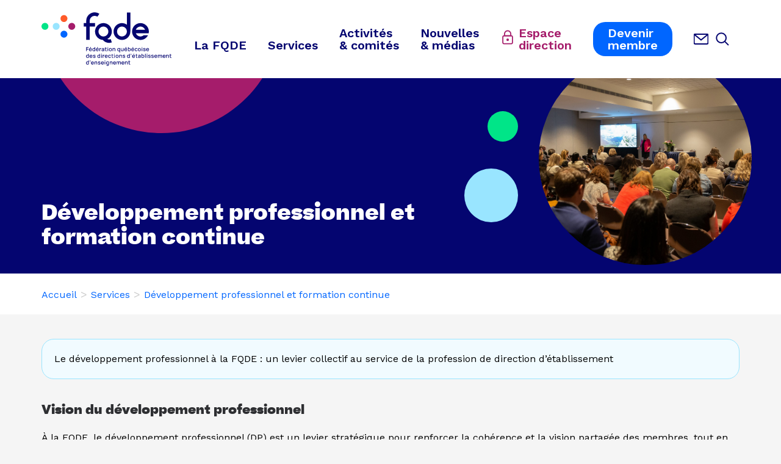

--- FILE ---
content_type: text/html; charset=UTF-8
request_url: https://fqde.qc.ca/services/developpement-professionel-continu/
body_size: 46189
content:
<!doctype html>
<html lang="fr-CA">
  <head>
    <meta charset="utf-8">
    <meta http-equiv="x-ua-compatible" content="ie=edge">
    <meta name="viewport" content="width=device-width, initial-scale=1, shrink-to-fit=no">
    <meta http-equiv="Content-Type" content="text/html; charset=UTF-8" />
    <link rel="icon" href="favicon.ico" type="image/x-icon">
    <link rel="apple-touch-icon" sizes="180x180" href="https://fqde.qc.ca/favicon/apple-touch-icon.png">
    <link rel="icon" type="image/png" sizes="32x32" href="https://fqde.qc.ca/favicon/favicon-32x32.png">
    <link rel="icon" type="image/png" sizes="16x16" href="https://fqde.qc.ca/favicon/favicon-16x16.png">
    <link rel="manifest" href="https://fqde.qc.ca/favicon/site.webmanifest">
    <link rel="mask-icon" href="https://fqde.qc.ca/favicon/safari-pinned-tab.svg" color="#5bbad5">
    <meta name="msapplication-TileColor" content="#da532c">
    <meta name="theme-color" content="#ffffff">

  <meta name='robots' content='index, follow, max-image-preview:large, max-snippet:-1, max-video-preview:-1' />

	<!-- This site is optimized with the Yoast SEO plugin v17.3 - https://yoast.com/wordpress/plugins/seo/ -->
	<title>Développement professionnel et formation continue - fqde</title>
	<link rel="canonical" href="https://fqde.qc.ca/services/developpement-professionel-continu/" />
	<meta property="og:locale" content="fr_CA" />
	<meta property="og:type" content="article" />
	<meta property="og:title" content="Développement professionnel et formation continue - fqde" />
	<meta property="og:description" content="Vision du développement professionnel À la FQDE, le développement professionnel (DP) est un levier stratégique pour renforcer la cohérence et la vision partagée des membres, tout en soutenant le développement d’une identité professionnelle commune et affirmée. Lignes directrices du Service de développement professionnel et de formation continue&nbsp; En résumé Le développement professionnel à la FQDE [&hellip;]" />
	<meta property="og:url" content="https://fqde.qc.ca/services/developpement-professionel-continu/" />
	<meta property="og:site_name" content="fqde" />
	<meta property="article:publisher" content="https://www.facebook.com/FQDE1/" />
	<meta property="article:modified_time" content="2026-01-15T13:12:51+00:00" />
	<meta property="og:image" content="https://fqde.qc.ca/wp-content/uploads/2023/10/PPD_444-scaled.jpg" />
	<meta property="og:image:width" content="2560" />
	<meta property="og:image:height" content="1707" />
	<meta name="twitter:card" content="summary_large_image" />
	<meta name="twitter:site" content="@fqde" />
	<meta name="twitter:label1" content="Estimation du temps de lecture" />
	<meta name="twitter:data1" content="2 minutes" />
	<script type="application/ld+json" class="yoast-schema-graph">{"@context":"https://schema.org","@graph":[{"@type":"WebSite","@id":"https://fqde.qc.ca/#website","url":"https://fqde.qc.ca/","name":"fqde","description":"Just another WordPress site","potentialAction":[{"@type":"SearchAction","target":{"@type":"EntryPoint","urlTemplate":"https://fqde.qc.ca/?s={search_term_string}"},"query-input":"required name=search_term_string"}],"inLanguage":"fr-CA"},{"@type":"ImageObject","@id":"https://fqde.qc.ca/services/developpement-professionel-continu/#primaryimage","inLanguage":"fr-CA","url":"https://fqde.qc.ca/wp-content/uploads/2023/10/PPD_444-scaled.jpg","contentUrl":"https://fqde.qc.ca/wp-content/uploads/2023/10/PPD_444-scaled.jpg","width":2560,"height":1707},{"@type":"WebPage","@id":"https://fqde.qc.ca/services/developpement-professionel-continu/#webpage","url":"https://fqde.qc.ca/services/developpement-professionel-continu/","name":"D\u00e9veloppement professionnel et formation continue - fqde","isPartOf":{"@id":"https://fqde.qc.ca/#website"},"primaryImageOfPage":{"@id":"https://fqde.qc.ca/services/developpement-professionel-continu/#primaryimage"},"datePublished":"2023-10-04T14:15:45+00:00","dateModified":"2026-01-15T13:12:51+00:00","breadcrumb":{"@id":"https://fqde.qc.ca/services/developpement-professionel-continu/#breadcrumb"},"inLanguage":"fr-CA","potentialAction":[{"@type":"ReadAction","target":["https://fqde.qc.ca/services/developpement-professionel-continu/"]}]},{"@type":"BreadcrumbList","@id":"https://fqde.qc.ca/services/developpement-professionel-continu/#breadcrumb","itemListElement":[{"@type":"ListItem","position":1,"name":"Accueil","item":"https://fqde.qc.ca/"},{"@type":"ListItem","position":2,"name":"Services","item":"https://fqde.qc.ca/services/"},{"@type":"ListItem","position":3,"name":"D\u00e9veloppement professionnel et formation continue"}]}]}</script>
	<!-- / Yoast SEO plugin. -->


<link rel="alternate" title="oEmbed (JSON)" type="application/json+oembed" href="https://fqde.qc.ca/wp-json/oembed/1.0/embed?url=https%3A%2F%2Ffqde.qc.ca%2Fservices%2Fdeveloppement-professionel-continu%2F" />
<link rel="alternate" title="oEmbed (XML)" type="text/xml+oembed" href="https://fqde.qc.ca/wp-json/oembed/1.0/embed?url=https%3A%2F%2Ffqde.qc.ca%2Fservices%2Fdeveloppement-professionel-continu%2F&#038;format=xml" />
<style id='wp-img-auto-sizes-contain-inline-css' type='text/css'>
img:is([sizes=auto i],[sizes^="auto," i]){contain-intrinsic-size:3000px 1500px}
/*# sourceURL=wp-img-auto-sizes-contain-inline-css */
</style>
<style id='wp-emoji-styles-inline-css' type='text/css'>

	img.wp-smiley, img.emoji {
		display: inline !important;
		border: none !important;
		box-shadow: none !important;
		height: 1em !important;
		width: 1em !important;
		margin: 0 0.07em !important;
		vertical-align: -0.1em !important;
		background: none !important;
		padding: 0 !important;
	}
/*# sourceURL=wp-emoji-styles-inline-css */
</style>
<style id='wp-block-library-inline-css' type='text/css'>
:root{--wp-block-synced-color:#7a00df;--wp-block-synced-color--rgb:122,0,223;--wp-bound-block-color:var(--wp-block-synced-color);--wp-editor-canvas-background:#ddd;--wp-admin-theme-color:#007cba;--wp-admin-theme-color--rgb:0,124,186;--wp-admin-theme-color-darker-10:#006ba1;--wp-admin-theme-color-darker-10--rgb:0,107,160.5;--wp-admin-theme-color-darker-20:#005a87;--wp-admin-theme-color-darker-20--rgb:0,90,135;--wp-admin-border-width-focus:2px}@media (min-resolution:192dpi){:root{--wp-admin-border-width-focus:1.5px}}.wp-element-button{cursor:pointer}:root .has-very-light-gray-background-color{background-color:#eee}:root .has-very-dark-gray-background-color{background-color:#313131}:root .has-very-light-gray-color{color:#eee}:root .has-very-dark-gray-color{color:#313131}:root .has-vivid-green-cyan-to-vivid-cyan-blue-gradient-background{background:linear-gradient(135deg,#00d084,#0693e3)}:root .has-purple-crush-gradient-background{background:linear-gradient(135deg,#34e2e4,#4721fb 50%,#ab1dfe)}:root .has-hazy-dawn-gradient-background{background:linear-gradient(135deg,#faaca8,#dad0ec)}:root .has-subdued-olive-gradient-background{background:linear-gradient(135deg,#fafae1,#67a671)}:root .has-atomic-cream-gradient-background{background:linear-gradient(135deg,#fdd79a,#004a59)}:root .has-nightshade-gradient-background{background:linear-gradient(135deg,#330968,#31cdcf)}:root .has-midnight-gradient-background{background:linear-gradient(135deg,#020381,#2874fc)}:root{--wp--preset--font-size--normal:16px;--wp--preset--font-size--huge:42px}.has-regular-font-size{font-size:1em}.has-larger-font-size{font-size:2.625em}.has-normal-font-size{font-size:var(--wp--preset--font-size--normal)}.has-huge-font-size{font-size:var(--wp--preset--font-size--huge)}.has-text-align-center{text-align:center}.has-text-align-left{text-align:left}.has-text-align-right{text-align:right}.has-fit-text{white-space:nowrap!important}#end-resizable-editor-section{display:none}.aligncenter{clear:both}.items-justified-left{justify-content:flex-start}.items-justified-center{justify-content:center}.items-justified-right{justify-content:flex-end}.items-justified-space-between{justify-content:space-between}.screen-reader-text{border:0;clip-path:inset(50%);height:1px;margin:-1px;overflow:hidden;padding:0;position:absolute;width:1px;word-wrap:normal!important}.screen-reader-text:focus{background-color:#ddd;clip-path:none;color:#444;display:block;font-size:1em;height:auto;left:5px;line-height:normal;padding:15px 23px 14px;text-decoration:none;top:5px;width:auto;z-index:100000}html :where(.has-border-color){border-style:solid}html :where([style*=border-top-color]){border-top-style:solid}html :where([style*=border-right-color]){border-right-style:solid}html :where([style*=border-bottom-color]){border-bottom-style:solid}html :where([style*=border-left-color]){border-left-style:solid}html :where([style*=border-width]){border-style:solid}html :where([style*=border-top-width]){border-top-style:solid}html :where([style*=border-right-width]){border-right-style:solid}html :where([style*=border-bottom-width]){border-bottom-style:solid}html :where([style*=border-left-width]){border-left-style:solid}html :where(img[class*=wp-image-]){height:auto;max-width:100%}:where(figure){margin:0 0 1em}html :where(.is-position-sticky){--wp-admin--admin-bar--position-offset:var(--wp-admin--admin-bar--height,0px)}@media screen and (max-width:600px){html :where(.is-position-sticky){--wp-admin--admin-bar--position-offset:0px}}
/*# sourceURL=/wp-includes/css/dist/block-library/common.min.css */
</style>
<link rel='stylesheet' id='contact-form-7-css' href='https://fqde.qc.ca/wp-content/plugins/contact-form-7/includes/css/styles.css?ver=6.1.4' type='text/css' media='all' />
<link rel='stylesheet' id='sage/main.css-css' href='https://fqde.qc.ca/wp-content/themes/sage/dist/styles/main.css' type='text/css' media='all' />
<link rel='stylesheet' id='wp-block-heading-css' href='https://fqde.qc.ca/wp-includes/blocks/heading/style.min.css?ver=6.9' type='text/css' media='all' />
<link rel='stylesheet' id='wp-block-paragraph-css' href='https://fqde.qc.ca/wp-includes/blocks/paragraph/style.min.css?ver=6.9' type='text/css' media='all' />
<script type="text/javascript" src="https://fqde.qc.ca/wp-includes/js/jquery/jquery.min.js?ver=3.7.1" id="jquery-core-js"></script>
<script type="text/javascript" src="https://fqde.qc.ca/wp-includes/js/jquery/jquery-migrate.min.js?ver=3.4.1" id="jquery-migrate-js"></script>
<link rel="https://api.w.org/" href="https://fqde.qc.ca/wp-json/" /><link rel="alternate" title="JSON" type="application/json" href="https://fqde.qc.ca/wp-json/wp/v2/pages/15595" /><link rel="EditURI" type="application/rsd+xml" title="RSD" href="https://fqde.qc.ca/xmlrpc.php?rsd" />
<meta name="generator" content="WordPress 6.9" />
<link rel='shortlink' href='https://fqde.qc.ca/?p=15595' />
</head>
  <body class="wp-singular page-template-default page page-id-15595 page-parent page-child parent-pageid-21 wp-theme-sageresources developpement-professionel-continu app-data index-data singular-data page-data page-15595-data page-developpement-professionel-continu-data">
        <header class="c-header">
  <div class="container">
        <div class="c-header__inner">
            <a class="c-header__logo" href="https://fqde.qc.ca/"><img src="https://fqde.qc.ca/wp-content/themes/sage/dist/images/logo.svg"></a>
            <a class="c-header__logo --mobile" href="https://fqde.qc.ca/"><img src="https://fqde.qc.ca/wp-content/themes/sage/dist/images/logo-mobile.svg"></a>

            <a class="c-hamburger" href="#"><img src="https://fqde.qc.ca/wp-content/themes/sage/dist/images/hamburger.svg"></a>

             <a class="c-close-nav" href="#"><img src="https://fqde.qc.ca/wp-content/themes/sage/dist/images/close-menu.svg"></a>

            <nav class="nav-primary">
                                <ul id="menu-main" class="c-nav c-nav--header"><li id="menu-item-13572" class="menu-item menu-item-type-custom menu-item-object-custom menu-item-has-children menu-item-13572"><a href="#">La FQDE</a>
<ul class="sub-menu">
	<li id="menu-item-43" class="menu-item menu-item-type-post_type menu-item-object-page menu-item-43"><a href="https://fqde.qc.ca/mot-de-la-presidence/">Mot de la présidence</a></li>
	<li id="menu-item-13466" class="menu-item menu-item-type-post_type menu-item-object-page menu-item-13466"><a href="https://fqde.qc.ca/mission/">Mission</a></li>
	<li id="menu-item-13583" class="menu-item menu-item-type-post_type menu-item-object-page menu-item-13583"><a href="https://fqde.qc.ca/structure/">Structure</a></li>
	<li id="menu-item-13581" class="menu-item menu-item-type-post_type menu-item-object-page menu-item-13581"><a href="https://fqde.qc.ca/equipe/">Équipe</a></li>
	<li id="menu-item-13470" class="menu-item menu-item-type-post_type menu-item-object-page menu-item-13470"><a href="https://fqde.qc.ca/nous-joindre/">Nous joindre</a></li>
	<li id="menu-item-13582" class="menu-item menu-item-type-post_type menu-item-object-page menu-item-13582"><a href="https://fqde.qc.ca/offres-demploi/">Offres d’emploi</a></li>
</ul>
</li>
<li id="menu-item-16" class="menu-item menu-item-type-custom menu-item-object-custom current-menu-ancestor current-menu-parent menu-item-has-children menu-item-16"><a href="#">Services</a>
<ul class="sub-menu">
	<li id="menu-item-25" class="menu-item menu-item-type-post_type menu-item-object-page menu-item-25"><a href="https://fqde.qc.ca/services/developpement-professionel-continu/affaires-professionnelles/">Affaires professionnelles</a></li>
	<li id="menu-item-13597" class="menu-item menu-item-type-post_type menu-item-object-page menu-item-13597"><a href="https://fqde.qc.ca/relations-de-travail/">Relations de travail</a></li>
	<li id="menu-item-13594" class="menu-item menu-item-type-post_type menu-item-object-page menu-item-13594"><a href="https://fqde.qc.ca/service-des-communications/">Service des communications</a></li>
	<li id="menu-item-13595" class="menu-item menu-item-type-post_type menu-item-object-page menu-item-13595"><a href="https://fqde.qc.ca/retraite-et-assurance/">Retraite et assurance</a></li>
	<li id="menu-item-15609" class="menu-item menu-item-type-post_type menu-item-object-page current-menu-item page_item page-item-15595 current_page_item menu-item-15609"><a href="https://fqde.qc.ca/services/developpement-professionel-continu/" aria-current="page">Développement professionnel et formation continue</a></li>
	<li id="menu-item-13596" class="menu-item menu-item-type-post_type menu-item-object-page menu-item-13596"><a href="https://fqde.qc.ca/conditions-demploi/">Conditions d’emploi</a></li>
</ul>
</li>
<li id="menu-item-13618" class="menu-item menu-item-type-custom menu-item-object-custom menu-item-has-children menu-item-13618"><a href="#">Activités<br />&#038; comités</a>
<ul class="sub-menu">
	<li id="menu-item-13617" class="menu-item menu-item-type-post_type menu-item-object-page menu-item-13617"><a href="https://fqde.qc.ca/assemblee-generale/">Assemblée générale</a></li>
	<li id="menu-item-13616" class="menu-item menu-item-type-post_type menu-item-object-page menu-item-13616"><a href="https://fqde.qc.ca/congres/">Congrès</a></li>
	<li id="menu-item-13615" class="menu-item menu-item-type-post_type menu-item-object-page menu-item-13615"><a href="https://fqde.qc.ca/comite-de-perfectionnement-des-directions-cpd/">Comité de perfectionnement des directions</a></li>
	<li id="menu-item-13613" class="menu-item menu-item-type-post_type menu-item-object-page menu-item-13613"><a href="https://fqde.qc.ca/semaine-des-directions/">Semaine des directions</a></li>
	<li id="menu-item-13612" class="menu-item menu-item-type-post_type menu-item-object-page menu-item-13612"><a href="https://fqde.qc.ca/table-provinciale-de-concertation-sur-la-violence/">Table de concertation sur la violence</a></li>
</ul>
</li>
<li id="menu-item-13393" class="menu-item menu-item-type-post_type menu-item-object-page menu-item-has-children menu-item-13393"><a href="https://fqde.qc.ca/nouvelles-et-medias/">Nouvelles<br />&#038; médias</a>
<ul class="sub-menu">
	<li id="menu-item-13867" class="menu-item menu-item-type-post_type menu-item-object-page menu-item-13867"><a href="https://fqde.qc.ca/nouvelles-et-medias/">Actualité et communiqués de presse</a></li>
	<li id="menu-item-13661" class="menu-item menu-item-type-post_type menu-item-object-page menu-item-13661"><a href="https://fqde.qc.ca/documentation/recherches/">Documentation</a></li>
</ul>
</li>
<li id="menu-item-19" class="direction menu-item menu-item-type-custom menu-item-object-custom menu-item-19"><a target="_blank" href="https://fqde.sharepoint.com/sites/EspaceDirection">Espace<br />direction</a></li>
<li id="menu-item-13630" class="member menu-item menu-item-type-post_type menu-item-object-page menu-item-13630"><a href="https://fqde.qc.ca/devenir-membre/">Devenir<br />membre</a></li>
<li id="menu-item-13631" class="email menu-item menu-item-type-post_type menu-item-object-page menu-item-13631"><a href="https://fqde.qc.ca/nous-joindre/">email</a></li>
<li id="menu-item-13744" class="search menu-item menu-item-type-custom menu-item-object-custom menu-item-13744"><a href="#">search</a></li>
</ul>
                                <div class="c-search --mobile">
                    <div class="container">
                        <form role="search" method="get" class="search-form" action="https://fqde.qc.ca/">
				<label>
					<span class="screen-reader-text">Rechercher&nbsp;:</span>
					<input type="search" class="search-field" placeholder="Recherche&hellip;" value="" name="s" />
				</label>
				<input type="submit" class="search-submit" value="Rechercher" />
			</form>
                    </div>
                </div>
            </nav>



         </div>
    </div>
</header>
<div class="c-search --desktop">
    <div class="container">
        <form role="search" method="get" class="search-form" action="https://fqde.qc.ca/">
				<label>
					<span class="screen-reader-text">Rechercher&nbsp;:</span>
					<input type="search" class="search-field" placeholder="Recherche&hellip;" value="" name="s" />
				</label>
				<input type="submit" class="search-submit" value="Rechercher" />
			</form>
    </div>
</div>

    <div class="wrap" role="document">
      <div class="content">
        <main class="main">
                 <div class="c-page-header">
    <div class="container">

        <div class="big-circle">&nbsp;</div>
		<div class="med-circle">&nbsp;</div>
		<div class="small-circle">&nbsp;</div>


        <div class="thumbnail" style="background-image: url('https://fqde.qc.ca/wp-content/uploads/2023/10/PPD_444-scaled.jpg');">&nbsp;</div>

        <h1 class="o-h3">Développement professionnel et formation continue</h1>

        

    </div>
</div>
    <div class="c-breadcrumb">
    <div class="container">
        <div id="breadcrumbs" class="breadcrumb-trail breadcrumbs"><span class="item-home"><a class="bread-link bread-home" href="https://fqde.qc.ca" title="Accueil">Accueil</a></span><span class="separator"> &gt; </span><span class="item-parent item-parent-21"><a class="bread-parent bread-parent-21" href="https://fqde.qc.ca/services/" title="Services">Services</a></span><span class="separator"> &gt; </span><span class="item-current item-15595"><span title="Développement professionnel et formation continue"> Développement professionnel et formation continue</span></span></div>    </div>
</div>

<div class="container">
    <div class="page-content row">
        <div class="col-sm-12 wp-editor">
                            <div class="page-content__intro">
                    Le développement professionnel à la FQDE : un levier collectif au service de la profession de direction d’établissement
                </div>
                        
<h2 class="wp-block-heading has-medium-font-size"><strong>Vision du développement professionnel</strong></h2>



<p>À la FQDE, le développement professionnel (DP) est un levier stratégique pour renforcer la cohérence et la vision partagée des membres, tout en soutenant le développement d’une identité professionnelle commune et affirmée.</p>



<h2 class="wp-block-heading has-medium-font-size"><strong>Lignes directrices du Service de développement professionnel et de formation continue&nbsp;</strong></h2>



<ul class="wp-block-list">
<li><strong>Renforcer la posture professionnelle collective </strong><br>En favorisant une compréhension partagée des enjeux du système éducatif, le DP contribue à développer une voix commune, cohérente et crédible. Il soutient la capacité d’influence et renforce la légitimité du leadership des membres. Cette posture commune nourrit également le sentiment d’appartenance à une même profession.</li>



<li><strong>Soutenir le leadership individuel et collectif </strong> <br>Le DP offre des espaces d’apprentissage, de recul et de réflexion pour naviguer dans la complexité, exercer un leadership agile et maintenir leur bien-être professionnel. Il alimente le développement d’un leadership cohérent et assumé.</li>



<li><strong>Contribuer à la valorisation et à la reconnaissance de la profession<br></strong>Le développement professionnel agit comme un levier de reconnaissance du rôle des directions d’établissement. En favorisant le partage d’expertise et la diffusion des pratiques inspirantes et efficaces, il participe activement à la valorisation de la profession.</li>



<li><strong>Créer un espace fédératif d’apprentissage</strong><br>Le DP est un espace vivant de mise en réseau et de co-apprentissage, où les associations régionales et la FQDE partagent leurs expertises et leurs ressources. Il devient un lieu d’articulation du développement professionnel à l’échelle nationale, au service d’une cohérence éducative partagée.</li>
</ul>



<h2 class="wp-block-heading has-medium-font-size"><strong>En résumé</strong></h2>



<p>Le développement professionnel à la FQDE n’est pas un service périphérique, mais un pilier de la mission fédérative. Il soutient la croissance individuelle, la cohérence collective et l’influence systémique de ses membres dans le réseau éducatif québécois. En le plaçant au cœur de sa mission, la FQDE affirme sa volonté de faire grandir la profession dans une perspective durable, collaborative et partagée.</p>



<p></p>



<p></p>
            
        </div>


</div>
</div>


          </main>
              </div>
    </div>
        <footer class="c-footer">
    <div class="container">
        
        <div class="c-footer__middle">
                        <div class="menu-footer-container"><ul id="menu-footer" class="c-nav c-nav--footer"><li id="menu-item-41" class="menu-item menu-item-type-custom menu-item-object-custom menu-item-has-children menu-item-41"><a href="#">La FQDE</a>
<ul class="sub-menu">
	<li id="menu-item-42" class="menu-item menu-item-type-post_type menu-item-object-page menu-item-42"><a href="https://fqde.qc.ca/mot-de-la-presidence/">Mot de la présidence</a></li>
	<li id="menu-item-46" class="menu-item menu-item-type-post_type menu-item-object-page menu-item-46"><a href="https://fqde.qc.ca/mission/">Mission</a></li>
	<li id="menu-item-13635" class="menu-item menu-item-type-post_type menu-item-object-page menu-item-13635"><a href="https://fqde.qc.ca/structure/">Structure</a></li>
	<li id="menu-item-13632" class="menu-item menu-item-type-post_type menu-item-object-page menu-item-13632"><a href="https://fqde.qc.ca/equipe/">Équipe</a></li>
	<li id="menu-item-13633" class="menu-item menu-item-type-post_type menu-item-object-page menu-item-13633"><a href="https://fqde.qc.ca/nous-joindre/">Nous joindre</a></li>
	<li id="menu-item-13634" class="menu-item menu-item-type-post_type menu-item-object-page menu-item-13634"><a href="https://fqde.qc.ca/offres-demploi/">Offres d’emploi</a></li>
</ul>
</li>
<li id="menu-item-47" class="menu-item menu-item-type-custom menu-item-object-custom current-menu-ancestor current-menu-parent menu-item-has-children menu-item-47"><a href="#">Services</a>
<ul class="sub-menu">
	<li id="menu-item-13865" class="menu-item menu-item-type-post_type menu-item-object-page menu-item-13865"><a href="https://fqde.qc.ca/services/developpement-professionel-continu/affaires-professionnelles/">Affaires professionnelles</a></li>
	<li id="menu-item-13638" class="menu-item menu-item-type-post_type menu-item-object-page menu-item-13638"><a href="https://fqde.qc.ca/relations-de-travail/">Relations de travail</a></li>
	<li id="menu-item-13640" class="menu-item menu-item-type-post_type menu-item-object-page menu-item-13640"><a href="https://fqde.qc.ca/service-des-communications/">Service des communications</a></li>
	<li id="menu-item-13639" class="menu-item menu-item-type-post_type menu-item-object-page menu-item-13639"><a href="https://fqde.qc.ca/retraite-et-assurance/">Retraite et assurance</a></li>
	<li id="menu-item-15607" class="menu-item menu-item-type-post_type menu-item-object-page current-menu-item page_item page-item-15595 current_page_item menu-item-15607"><a href="https://fqde.qc.ca/services/developpement-professionel-continu/" aria-current="page">Développement professionnel et formation continue</a></li>
	<li id="menu-item-13637" class="menu-item menu-item-type-post_type menu-item-object-page menu-item-13637"><a href="https://fqde.qc.ca/conditions-demploi/">Conditions d’emploi</a></li>
</ul>
</li>
<li id="menu-item-48" class="menu-item menu-item-type-custom menu-item-object-custom menu-item-has-children menu-item-48"><a href="#">Activité<br />&#038; comités</a>
<ul class="sub-menu">
	<li id="menu-item-13641" class="menu-item menu-item-type-post_type menu-item-object-page menu-item-13641"><a href="https://fqde.qc.ca/assemblee-generale/">Assemblée générale</a></li>
	<li id="menu-item-13643" class="menu-item menu-item-type-post_type menu-item-object-page menu-item-13643"><a href="https://fqde.qc.ca/congres/">Congrès</a></li>
	<li id="menu-item-13642" class="menu-item menu-item-type-post_type menu-item-object-page menu-item-13642"><a href="https://fqde.qc.ca/comite-de-perfectionnement-des-directions-cpd/">Comité de perfectionnement des directions</a></li>
	<li id="menu-item-13645" class="menu-item menu-item-type-post_type menu-item-object-page menu-item-13645"><a href="https://fqde.qc.ca/semaine-des-directions/">Semaine des directions</a></li>
	<li id="menu-item-13646" class="menu-item menu-item-type-post_type menu-item-object-page menu-item-13646"><a href="https://fqde.qc.ca/table-provinciale-de-concertation-sur-la-violence/">Table de concertation sur la violence</a></li>
</ul>
</li>
<li id="menu-item-49" class="menu-item menu-item-type-custom menu-item-object-custom menu-item-has-children menu-item-49"><a href="#">Nouvelles<br />&#038; medias</a>
<ul class="sub-menu">
	<li id="menu-item-13866" class="menu-item menu-item-type-post_type menu-item-object-page menu-item-13866"><a href="https://fqde.qc.ca/nouvelles-et-medias/">Actualité et communiqués de presse</a></li>
	<li id="menu-item-13662" class="menu-item menu-item-type-post_type menu-item-object-page menu-item-13662"><a href="https://fqde.qc.ca/documentation/recherches/">Documentation</a></li>
</ul>
</li>
<li id="menu-item-13650" class="menu-item menu-item-type-post_type menu-item-object-page menu-item-13650"><a href="https://fqde.qc.ca/devenir-membre/">Devenir<br>membre</a></li>
<li id="menu-item-51" class="menu-item menu-item-type-custom menu-item-object-custom menu-item-51"><a target="_blank" href="https://fqde.paradoxbox.org/login">Espace<br>direction</a></li>
</ul></div>
                    </div>
        <div class="c-footer__bottom">
            <div class="c-footer__social">
                <a target="_blank" href="https://www.facebook.com/FQDE1/" title="" ><img src="https://fqde.qc.ca/wp-content/themes/sage/dist/images/ico-facebook.svg" /></a>
                <a target="_blank" href="https://twitter.com/fqde/" title="" ><img src="https://fqde.qc.ca/wp-content/themes/sage/dist/images/ico-twitter.svg" /></a>
                <a target="_blank" href="https://ca.linkedin.com/company/fqde" title="" ><img src="https://fqde.qc.ca/wp-content/themes/sage/dist/images/ico-linkedin.svg" /></a>
                <a target="_blank" href="https://www.youtube.com/channel/UCYT4dEStp_S4lsEE57Q_zDA" title="" ><img src="https://fqde.qc.ca/wp-content/themes/sage/dist/images/ico-youtube.svg" /></a>
            </div>

            <small>@FQDE  2021 - Tous droits réservés | <a href="https://fqde.qc.ca/condition-utilisation/" title="">Conditions d’utilisation</a></small>
        </div>
    </div>
    <div class="c-footer__partner"><a href="https://www.lapersonnelle.com/?grp=fqde&utm_id=bf-4-002-24096&campagne=bf-4-002-24096"><img src="https://fqde.qc.ca/wp-content/themes/sage/dist/images/logo-la-personnelle.svg"></a></div>
</footer>
    <script type="speculationrules">
{"prefetch":[{"source":"document","where":{"and":[{"href_matches":"/*"},{"not":{"href_matches":["/wp-*.php","/wp-admin/*","/wp-content/uploads/*","/wp-content/*","/wp-content/plugins/*","/wp-content/themes/sage/resources/*","/*\\?(.+)"]}},{"not":{"selector_matches":"a[rel~=\"nofollow\"]"}},{"not":{"selector_matches":".no-prefetch, .no-prefetch a"}}]},"eagerness":"conservative"}]}
</script>
<style id='wp-block-list-inline-css' type='text/css'>
ol,ul{box-sizing:border-box}:root :where(.wp-block-list.has-background){padding:1.25em 2.375em}
/*# sourceURL=https://fqde.qc.ca/wp-includes/blocks/list/style.min.css */
</style>
<style id='global-styles-inline-css' type='text/css'>
:root{--wp--preset--aspect-ratio--square: 1;--wp--preset--aspect-ratio--4-3: 4/3;--wp--preset--aspect-ratio--3-4: 3/4;--wp--preset--aspect-ratio--3-2: 3/2;--wp--preset--aspect-ratio--2-3: 2/3;--wp--preset--aspect-ratio--16-9: 16/9;--wp--preset--aspect-ratio--9-16: 9/16;--wp--preset--color--black: #000000;--wp--preset--color--cyan-bluish-gray: #abb8c3;--wp--preset--color--white: #ffffff;--wp--preset--color--pale-pink: #f78da7;--wp--preset--color--vivid-red: #cf2e2e;--wp--preset--color--luminous-vivid-orange: #ff6900;--wp--preset--color--luminous-vivid-amber: #fcb900;--wp--preset--color--light-green-cyan: #7bdcb5;--wp--preset--color--vivid-green-cyan: #00d084;--wp--preset--color--pale-cyan-blue: #8ed1fc;--wp--preset--color--vivid-cyan-blue: #0693e3;--wp--preset--color--vivid-purple: #9b51e0;--wp--preset--color--dark-blue: #040570;--wp--preset--color--blue: #0066FF;--wp--preset--color--light-blue: #99E5FF;--wp--preset--color--green: #00E588;--wp--preset--color--orange: #FF5B2A;--wp--preset--color--fushia: #A51C6B;--wp--preset--gradient--vivid-cyan-blue-to-vivid-purple: linear-gradient(135deg,rgb(6,147,227) 0%,rgb(155,81,224) 100%);--wp--preset--gradient--light-green-cyan-to-vivid-green-cyan: linear-gradient(135deg,rgb(122,220,180) 0%,rgb(0,208,130) 100%);--wp--preset--gradient--luminous-vivid-amber-to-luminous-vivid-orange: linear-gradient(135deg,rgb(252,185,0) 0%,rgb(255,105,0) 100%);--wp--preset--gradient--luminous-vivid-orange-to-vivid-red: linear-gradient(135deg,rgb(255,105,0) 0%,rgb(207,46,46) 100%);--wp--preset--gradient--very-light-gray-to-cyan-bluish-gray: linear-gradient(135deg,rgb(238,238,238) 0%,rgb(169,184,195) 100%);--wp--preset--gradient--cool-to-warm-spectrum: linear-gradient(135deg,rgb(74,234,220) 0%,rgb(151,120,209) 20%,rgb(207,42,186) 40%,rgb(238,44,130) 60%,rgb(251,105,98) 80%,rgb(254,248,76) 100%);--wp--preset--gradient--blush-light-purple: linear-gradient(135deg,rgb(255,206,236) 0%,rgb(152,150,240) 100%);--wp--preset--gradient--blush-bordeaux: linear-gradient(135deg,rgb(254,205,165) 0%,rgb(254,45,45) 50%,rgb(107,0,62) 100%);--wp--preset--gradient--luminous-dusk: linear-gradient(135deg,rgb(255,203,112) 0%,rgb(199,81,192) 50%,rgb(65,88,208) 100%);--wp--preset--gradient--pale-ocean: linear-gradient(135deg,rgb(255,245,203) 0%,rgb(182,227,212) 50%,rgb(51,167,181) 100%);--wp--preset--gradient--electric-grass: linear-gradient(135deg,rgb(202,248,128) 0%,rgb(113,206,126) 100%);--wp--preset--gradient--midnight: linear-gradient(135deg,rgb(2,3,129) 0%,rgb(40,116,252) 100%);--wp--preset--font-size--small: 13px;--wp--preset--font-size--medium: 20px;--wp--preset--font-size--large: 36px;--wp--preset--font-size--x-large: 42px;--wp--preset--spacing--20: 0.44rem;--wp--preset--spacing--30: 0.67rem;--wp--preset--spacing--40: 1rem;--wp--preset--spacing--50: 1.5rem;--wp--preset--spacing--60: 2.25rem;--wp--preset--spacing--70: 3.38rem;--wp--preset--spacing--80: 5.06rem;--wp--preset--shadow--natural: 6px 6px 9px rgba(0, 0, 0, 0.2);--wp--preset--shadow--deep: 12px 12px 50px rgba(0, 0, 0, 0.4);--wp--preset--shadow--sharp: 6px 6px 0px rgba(0, 0, 0, 0.2);--wp--preset--shadow--outlined: 6px 6px 0px -3px rgb(255, 255, 255), 6px 6px rgb(0, 0, 0);--wp--preset--shadow--crisp: 6px 6px 0px rgb(0, 0, 0);}:where(body) { margin: 0; }.wp-site-blocks > .alignleft { float: left; margin-right: 2em; }.wp-site-blocks > .alignright { float: right; margin-left: 2em; }.wp-site-blocks > .aligncenter { justify-content: center; margin-left: auto; margin-right: auto; }:where(.is-layout-flex){gap: 0.5em;}:where(.is-layout-grid){gap: 0.5em;}.is-layout-flow > .alignleft{float: left;margin-inline-start: 0;margin-inline-end: 2em;}.is-layout-flow > .alignright{float: right;margin-inline-start: 2em;margin-inline-end: 0;}.is-layout-flow > .aligncenter{margin-left: auto !important;margin-right: auto !important;}.is-layout-constrained > .alignleft{float: left;margin-inline-start: 0;margin-inline-end: 2em;}.is-layout-constrained > .alignright{float: right;margin-inline-start: 2em;margin-inline-end: 0;}.is-layout-constrained > .aligncenter{margin-left: auto !important;margin-right: auto !important;}.is-layout-constrained > :where(:not(.alignleft):not(.alignright):not(.alignfull)){margin-left: auto !important;margin-right: auto !important;}body .is-layout-flex{display: flex;}.is-layout-flex{flex-wrap: wrap;align-items: center;}.is-layout-flex > :is(*, div){margin: 0;}body .is-layout-grid{display: grid;}.is-layout-grid > :is(*, div){margin: 0;}body{padding-top: 0px;padding-right: 0px;padding-bottom: 0px;padding-left: 0px;}a:where(:not(.wp-element-button)){text-decoration: underline;}:root :where(.wp-element-button, .wp-block-button__link){background-color: #32373c;border-width: 0;color: #fff;font-family: inherit;font-size: inherit;font-style: inherit;font-weight: inherit;letter-spacing: inherit;line-height: inherit;padding-top: calc(0.667em + 2px);padding-right: calc(1.333em + 2px);padding-bottom: calc(0.667em + 2px);padding-left: calc(1.333em + 2px);text-decoration: none;text-transform: inherit;}.has-black-color{color: var(--wp--preset--color--black) !important;}.has-cyan-bluish-gray-color{color: var(--wp--preset--color--cyan-bluish-gray) !important;}.has-white-color{color: var(--wp--preset--color--white) !important;}.has-pale-pink-color{color: var(--wp--preset--color--pale-pink) !important;}.has-vivid-red-color{color: var(--wp--preset--color--vivid-red) !important;}.has-luminous-vivid-orange-color{color: var(--wp--preset--color--luminous-vivid-orange) !important;}.has-luminous-vivid-amber-color{color: var(--wp--preset--color--luminous-vivid-amber) !important;}.has-light-green-cyan-color{color: var(--wp--preset--color--light-green-cyan) !important;}.has-vivid-green-cyan-color{color: var(--wp--preset--color--vivid-green-cyan) !important;}.has-pale-cyan-blue-color{color: var(--wp--preset--color--pale-cyan-blue) !important;}.has-vivid-cyan-blue-color{color: var(--wp--preset--color--vivid-cyan-blue) !important;}.has-vivid-purple-color{color: var(--wp--preset--color--vivid-purple) !important;}.has-dark-blue-color{color: var(--wp--preset--color--dark-blue) !important;}.has-blue-color{color: var(--wp--preset--color--blue) !important;}.has-light-blue-color{color: var(--wp--preset--color--light-blue) !important;}.has-green-color{color: var(--wp--preset--color--green) !important;}.has-orange-color{color: var(--wp--preset--color--orange) !important;}.has-fushia-color{color: var(--wp--preset--color--fushia) !important;}.has-black-background-color{background-color: var(--wp--preset--color--black) !important;}.has-cyan-bluish-gray-background-color{background-color: var(--wp--preset--color--cyan-bluish-gray) !important;}.has-white-background-color{background-color: var(--wp--preset--color--white) !important;}.has-pale-pink-background-color{background-color: var(--wp--preset--color--pale-pink) !important;}.has-vivid-red-background-color{background-color: var(--wp--preset--color--vivid-red) !important;}.has-luminous-vivid-orange-background-color{background-color: var(--wp--preset--color--luminous-vivid-orange) !important;}.has-luminous-vivid-amber-background-color{background-color: var(--wp--preset--color--luminous-vivid-amber) !important;}.has-light-green-cyan-background-color{background-color: var(--wp--preset--color--light-green-cyan) !important;}.has-vivid-green-cyan-background-color{background-color: var(--wp--preset--color--vivid-green-cyan) !important;}.has-pale-cyan-blue-background-color{background-color: var(--wp--preset--color--pale-cyan-blue) !important;}.has-vivid-cyan-blue-background-color{background-color: var(--wp--preset--color--vivid-cyan-blue) !important;}.has-vivid-purple-background-color{background-color: var(--wp--preset--color--vivid-purple) !important;}.has-dark-blue-background-color{background-color: var(--wp--preset--color--dark-blue) !important;}.has-blue-background-color{background-color: var(--wp--preset--color--blue) !important;}.has-light-blue-background-color{background-color: var(--wp--preset--color--light-blue) !important;}.has-green-background-color{background-color: var(--wp--preset--color--green) !important;}.has-orange-background-color{background-color: var(--wp--preset--color--orange) !important;}.has-fushia-background-color{background-color: var(--wp--preset--color--fushia) !important;}.has-black-border-color{border-color: var(--wp--preset--color--black) !important;}.has-cyan-bluish-gray-border-color{border-color: var(--wp--preset--color--cyan-bluish-gray) !important;}.has-white-border-color{border-color: var(--wp--preset--color--white) !important;}.has-pale-pink-border-color{border-color: var(--wp--preset--color--pale-pink) !important;}.has-vivid-red-border-color{border-color: var(--wp--preset--color--vivid-red) !important;}.has-luminous-vivid-orange-border-color{border-color: var(--wp--preset--color--luminous-vivid-orange) !important;}.has-luminous-vivid-amber-border-color{border-color: var(--wp--preset--color--luminous-vivid-amber) !important;}.has-light-green-cyan-border-color{border-color: var(--wp--preset--color--light-green-cyan) !important;}.has-vivid-green-cyan-border-color{border-color: var(--wp--preset--color--vivid-green-cyan) !important;}.has-pale-cyan-blue-border-color{border-color: var(--wp--preset--color--pale-cyan-blue) !important;}.has-vivid-cyan-blue-border-color{border-color: var(--wp--preset--color--vivid-cyan-blue) !important;}.has-vivid-purple-border-color{border-color: var(--wp--preset--color--vivid-purple) !important;}.has-dark-blue-border-color{border-color: var(--wp--preset--color--dark-blue) !important;}.has-blue-border-color{border-color: var(--wp--preset--color--blue) !important;}.has-light-blue-border-color{border-color: var(--wp--preset--color--light-blue) !important;}.has-green-border-color{border-color: var(--wp--preset--color--green) !important;}.has-orange-border-color{border-color: var(--wp--preset--color--orange) !important;}.has-fushia-border-color{border-color: var(--wp--preset--color--fushia) !important;}.has-vivid-cyan-blue-to-vivid-purple-gradient-background{background: var(--wp--preset--gradient--vivid-cyan-blue-to-vivid-purple) !important;}.has-light-green-cyan-to-vivid-green-cyan-gradient-background{background: var(--wp--preset--gradient--light-green-cyan-to-vivid-green-cyan) !important;}.has-luminous-vivid-amber-to-luminous-vivid-orange-gradient-background{background: var(--wp--preset--gradient--luminous-vivid-amber-to-luminous-vivid-orange) !important;}.has-luminous-vivid-orange-to-vivid-red-gradient-background{background: var(--wp--preset--gradient--luminous-vivid-orange-to-vivid-red) !important;}.has-very-light-gray-to-cyan-bluish-gray-gradient-background{background: var(--wp--preset--gradient--very-light-gray-to-cyan-bluish-gray) !important;}.has-cool-to-warm-spectrum-gradient-background{background: var(--wp--preset--gradient--cool-to-warm-spectrum) !important;}.has-blush-light-purple-gradient-background{background: var(--wp--preset--gradient--blush-light-purple) !important;}.has-blush-bordeaux-gradient-background{background: var(--wp--preset--gradient--blush-bordeaux) !important;}.has-luminous-dusk-gradient-background{background: var(--wp--preset--gradient--luminous-dusk) !important;}.has-pale-ocean-gradient-background{background: var(--wp--preset--gradient--pale-ocean) !important;}.has-electric-grass-gradient-background{background: var(--wp--preset--gradient--electric-grass) !important;}.has-midnight-gradient-background{background: var(--wp--preset--gradient--midnight) !important;}.has-small-font-size{font-size: var(--wp--preset--font-size--small) !important;}.has-medium-font-size{font-size: var(--wp--preset--font-size--medium) !important;}.has-large-font-size{font-size: var(--wp--preset--font-size--large) !important;}.has-x-large-font-size{font-size: var(--wp--preset--font-size--x-large) !important;}
/*# sourceURL=global-styles-inline-css */
</style>
<script type="text/javascript" src="https://fqde.qc.ca/wp-includes/js/dist/hooks.min.js?ver=dd5603f07f9220ed27f1" id="wp-hooks-js"></script>
<script type="text/javascript" src="https://fqde.qc.ca/wp-includes/js/dist/i18n.min.js?ver=c26c3dc7bed366793375" id="wp-i18n-js"></script>
<script type="text/javascript" id="wp-i18n-js-after">
/* <![CDATA[ */
wp.i18n.setLocaleData( { 'text direction\u0004ltr': [ 'ltr' ] } );
//# sourceURL=wp-i18n-js-after
/* ]]> */
</script>
<script type="text/javascript" src="https://fqde.qc.ca/wp-content/plugins/contact-form-7/includes/swv/js/index.js?ver=6.1.4" id="swv-js"></script>
<script type="text/javascript" id="contact-form-7-js-before">
/* <![CDATA[ */
var wpcf7 = {
    "api": {
        "root": "https:\/\/fqde.qc.ca\/wp-json\/",
        "namespace": "contact-form-7\/v1"
    }
};
//# sourceURL=contact-form-7-js-before
/* ]]> */
</script>
<script type="text/javascript" src="https://fqde.qc.ca/wp-content/plugins/contact-form-7/includes/js/index.js?ver=6.1.4" id="contact-form-7-js"></script>
<script type="text/javascript" src="https://fqde.qc.ca/wp-content/themes/sage/dist/scripts/main.js" id="sage/main.js-js"></script>
<script id="wp-emoji-settings" type="application/json">
{"baseUrl":"https://s.w.org/images/core/emoji/17.0.2/72x72/","ext":".png","svgUrl":"https://s.w.org/images/core/emoji/17.0.2/svg/","svgExt":".svg","source":{"concatemoji":"https://fqde.qc.ca/wp-includes/js/wp-emoji-release.min.js?ver=6.9"}}
</script>
<script type="module">
/* <![CDATA[ */
/*! This file is auto-generated */
const a=JSON.parse(document.getElementById("wp-emoji-settings").textContent),o=(window._wpemojiSettings=a,"wpEmojiSettingsSupports"),s=["flag","emoji"];function i(e){try{var t={supportTests:e,timestamp:(new Date).valueOf()};sessionStorage.setItem(o,JSON.stringify(t))}catch(e){}}function c(e,t,n){e.clearRect(0,0,e.canvas.width,e.canvas.height),e.fillText(t,0,0);t=new Uint32Array(e.getImageData(0,0,e.canvas.width,e.canvas.height).data);e.clearRect(0,0,e.canvas.width,e.canvas.height),e.fillText(n,0,0);const a=new Uint32Array(e.getImageData(0,0,e.canvas.width,e.canvas.height).data);return t.every((e,t)=>e===a[t])}function p(e,t){e.clearRect(0,0,e.canvas.width,e.canvas.height),e.fillText(t,0,0);var n=e.getImageData(16,16,1,1);for(let e=0;e<n.data.length;e++)if(0!==n.data[e])return!1;return!0}function u(e,t,n,a){switch(t){case"flag":return n(e,"\ud83c\udff3\ufe0f\u200d\u26a7\ufe0f","\ud83c\udff3\ufe0f\u200b\u26a7\ufe0f")?!1:!n(e,"\ud83c\udde8\ud83c\uddf6","\ud83c\udde8\u200b\ud83c\uddf6")&&!n(e,"\ud83c\udff4\udb40\udc67\udb40\udc62\udb40\udc65\udb40\udc6e\udb40\udc67\udb40\udc7f","\ud83c\udff4\u200b\udb40\udc67\u200b\udb40\udc62\u200b\udb40\udc65\u200b\udb40\udc6e\u200b\udb40\udc67\u200b\udb40\udc7f");case"emoji":return!a(e,"\ud83e\u1fac8")}return!1}function f(e,t,n,a){let r;const o=(r="undefined"!=typeof WorkerGlobalScope&&self instanceof WorkerGlobalScope?new OffscreenCanvas(300,150):document.createElement("canvas")).getContext("2d",{willReadFrequently:!0}),s=(o.textBaseline="top",o.font="600 32px Arial",{});return e.forEach(e=>{s[e]=t(o,e,n,a)}),s}function r(e){var t=document.createElement("script");t.src=e,t.defer=!0,document.head.appendChild(t)}a.supports={everything:!0,everythingExceptFlag:!0},new Promise(t=>{let n=function(){try{var e=JSON.parse(sessionStorage.getItem(o));if("object"==typeof e&&"number"==typeof e.timestamp&&(new Date).valueOf()<e.timestamp+604800&&"object"==typeof e.supportTests)return e.supportTests}catch(e){}return null}();if(!n){if("undefined"!=typeof Worker&&"undefined"!=typeof OffscreenCanvas&&"undefined"!=typeof URL&&URL.createObjectURL&&"undefined"!=typeof Blob)try{var e="postMessage("+f.toString()+"("+[JSON.stringify(s),u.toString(),c.toString(),p.toString()].join(",")+"));",a=new Blob([e],{type:"text/javascript"});const r=new Worker(URL.createObjectURL(a),{name:"wpTestEmojiSupports"});return void(r.onmessage=e=>{i(n=e.data),r.terminate(),t(n)})}catch(e){}i(n=f(s,u,c,p))}t(n)}).then(e=>{for(const n in e)a.supports[n]=e[n],a.supports.everything=a.supports.everything&&a.supports[n],"flag"!==n&&(a.supports.everythingExceptFlag=a.supports.everythingExceptFlag&&a.supports[n]);var t;a.supports.everythingExceptFlag=a.supports.everythingExceptFlag&&!a.supports.flag,a.supports.everything||((t=a.source||{}).concatemoji?r(t.concatemoji):t.wpemoji&&t.twemoji&&(r(t.twemoji),r(t.wpemoji)))});
//# sourceURL=https://fqde.qc.ca/wp-includes/js/wp-emoji-loader.min.js
/* ]]> */
</script>

    <!-- Global site tag (gtag.js) - Google Analytics -->
    <script async src="https://www.googletagmanager.com/gtag/js?id=UA-46038005-1"></script>
    <script>
    window.dataLayer = window.dataLayer || [];

    function gtag(){dataLayer.push(arguments);}gtag('js', new Date()); gtag('config', 'UA-46038005-1');</script>
  </body>
</html>


--- FILE ---
content_type: text/css
request_url: https://fqde.qc.ca/wp-content/themes/sage/dist/styles/main.css
body_size: 91493
content:
@import url(https://fonts.googleapis.com/css2?family=Work+Sans:wght@400;600&display=swap);@charset "UTF-8";
@font-face {
  font-family: "beatriceextrabold";
  src: url("../../resources/assets/fonts/beatrice-extrabold-webfont.woff2") format("woff2"), url("../../resources/assets/fonts/beatrice-extrabold-webfont.woff") format("woff");
  font-weight: normal;
  font-style: normal; }

@font-face {
  font-family: "beatriceextrabold_italic";
  src: url("../../resources/assets/fonts/beatrice-extrabolditalic-webfont.woff2") format("woff2"), url("../../resources/assets/fonts/beatrice-extrabolditalic-webfont.woff") format("woff");
  font-weight: normal;
  font-style: normal; }

/**
* Conditional Media Query Mixin
* by @sheiko (http://dsheiko.com)
*
* The problem this mixin solves is explained there
* http://css-tricks.com/conditional-media-query-mixins/
*
* https://github.com/dsheiko
* MIT license: http://www.opensource.org/licenses/mit-license.php
*/
/**
 * Usage examples
 */
/* .body {
  @include media( ">sm", "<md" ){
    background: red;
    color: white;
  };
} */
/*! normalize.css v5.0.0 | MIT License | github.com/necolas/normalize.css */
/**
 * 1. Change the default font family in all browsers (opinionated).
 * 2. Correct the line height in all browsers.
 * 3. Prevent adjustments of font size after orientation changes in
 *    IE on Windows Phone and in iOS.
 */
/* Document
     ========================================================================== */
/* line 12, resources/assets/styles/generic/_normalize.scss */
html,
body {
  height: 100%; }
  @media (max-width: 1199px) {
    /* line 12, resources/assets/styles/generic/_normalize.scss */
    html,
    body {
      overflow-x: hidden; } }

/* line 21, resources/assets/styles/generic/_normalize.scss */
html {
  font-family: "Work Sans", "Arial", sans-serif, sans-serif;
  /* 1 */
  line-height: 1.5;
  /* 2 */
  -ms-text-size-adjust: 100%;
  /* 3 */
  -webkit-text-size-adjust: 100%;
  /* 3 */
  background-color: #f5f5f5; }

/* Sections
     ========================================================================== */
/**
 * Remove the margin in all browsers (opinionated).
 */
/* line 36, resources/assets/styles/generic/_normalize.scss */
body {
  margin: 0; }
  /* line 39, resources/assets/styles/generic/_normalize.scss */
  body.is-nav-open {
    overflow: hidden; }

/**
 * Add the correct display in IE 9-.
 */
/* line 48, resources/assets/styles/generic/_normalize.scss */
article,
aside,
footer,
header,
nav,
section {
  display: block; }

/**
 * Correct the font size and margin on `h1` elements within `section` and
 * `article` contexts in Chrome, Firefox, and Safari.
 */
/* line 62, resources/assets/styles/generic/_normalize.scss */
h1 {
  margin: 0.67em 0;
  font-size: 2em; }

/* Grouping content
     ========================================================================== */
/**
 * Add the correct display in IE 9-.
 * 1. Add the correct display in IE.
 */
/* line 75, resources/assets/styles/generic/_normalize.scss */
figcaption,
figure,
main {
  /* 1 */
  display: block; }

/**
 * Add the correct margin in IE 8.
 */
/* line 86, resources/assets/styles/generic/_normalize.scss */
figure {
  margin: 1em 40px; }

/**
 * 1. Add the correct box sizing in Firefox.
 * 2. Show the overflow in Edge and IE.
 */
/* line 95, resources/assets/styles/generic/_normalize.scss */
hr {
  overflow: visible;
  /* 2 */
  box-sizing: content-box;
  /* 1 */
  height: 0;
  /* 1 */
  border-top: 1px solid #ccc; }

/**
 * 1. Correct the inheritance and scaling of font size in all browsers.
 * 2. Correct the odd `em` font sizing in all browsers.
 */
/* line 107, resources/assets/styles/generic/_normalize.scss */
pre {
  font-size: 1em;
  /* 2 */
  font-family: monospace;
  /* 1 */ }

/* Text-level semantics
     ========================================================================== */
/**
 * 1. Remove the gray background on active links in IE 10.
 * 2. Remove gaps in links underline in iOS 8+ and Safari 8+.
 */
/* line 120, resources/assets/styles/generic/_normalize.scss */
a {
  background-color: transparent;
  /* 1 */
  -webkit-text-decoration-skip: objects;
  /* 2 */ }

/**
 * Remove the outline on focused links when they are also active or hovered
 * in all browsers (opinionated).
 */
/* line 130, resources/assets/styles/generic/_normalize.scss */
a:active,
a:hover {
  outline-width: 0; }

/**
 * 1. Remove the bottom border in Firefox 39-.
 * 2. Add the correct text decoration in Chrome, Edge, IE, Opera, and Safari.
 */
/* line 140, resources/assets/styles/generic/_normalize.scss */
abbr[title] {
  border-bottom: none;
  /* 1 */
  text-decoration: underline;
  /* 2 */
  text-decoration: underline dotted;
  /* 2 */ }

/**
 * Add the correct font weight in Chrome, Edge, and Safari.
 */
/* line 150, resources/assets/styles/generic/_normalize.scss */
b,
strong {
  font-weight: bolder; }

/**
 * 1. Correct the inheritance and scaling of font size in all browsers.
 * 2. Correct the odd `em` font sizing in all browsers.
 */
/* line 160, resources/assets/styles/generic/_normalize.scss */
code,
kbd,
samp {
  font-size: 1em;
  /* 2 */
  font-family: monospace;
  /* 1 */ }

/**
 * Add the correct font style in Android 4.3-.
 */
/* line 171, resources/assets/styles/generic/_normalize.scss */
dfn {
  font-style: italic; }

/**
 * Add the correct background and color in IE 9-.
 */
/* line 179, resources/assets/styles/generic/_normalize.scss */
mark {
  background-color: #ff0;
  color: #000; }

/**
 * Add the correct font size in all browsers.
 */
/* line 188, resources/assets/styles/generic/_normalize.scss */
small {
  font-size: 80%; }

/**
 * Prevent `sub` and `sup` elements from affecting the line height in
 * all browsers.
 */
/* line 197, resources/assets/styles/generic/_normalize.scss */
sub,
sup {
  position: relative;
  vertical-align: baseline;
  font-size: 75%;
  line-height: 0; }

/* line 205, resources/assets/styles/generic/_normalize.scss */
sub {
  bottom: -0.25em; }

/* line 209, resources/assets/styles/generic/_normalize.scss */
sup {
  top: -0.5em; }

/* Embedded content
     ========================================================================== */
/**
 * Add the correct display in IE 9-.
 */
/* line 220, resources/assets/styles/generic/_normalize.scss */
audio,
video {
  display: inline-block; }

/**
 * Add the correct display in iOS 4-7.
 */
/* line 229, resources/assets/styles/generic/_normalize.scss */
audio:not([controls]) {
  display: none;
  height: 0; }

/**
 * Remove the border on images inside links in IE 10-.
 */
/* line 238, resources/assets/styles/generic/_normalize.scss */
img {
  border-style: none; }

/**
 * Hide the overflow in IE.
 */
/* line 246, resources/assets/styles/generic/_normalize.scss */
svg:not(:root) {
  overflow: hidden; }

/* Forms
     ========================================================================== */
/**
 * 1. Change the font styles in all browsers (opinionated).
 * 2. Remove the margin in Firefox and Safari.
 */
/* line 258, resources/assets/styles/generic/_normalize.scss */
button,
input,
optgroup,
select,
textarea {
  margin: 0;
  /* 2 */
  font-size: 100%;
  /* 1 */
  font-family: sans-serif;
  /* 1 */
  line-height: 1.15;
  /* 1 */ }

/**
 * Show the overflow in IE.
 * 1. Show the overflow in Edge.
 */
/* line 274, resources/assets/styles/generic/_normalize.scss */
button,
input {
  /* 1 */
  overflow: visible; }

/**
 * Remove the inheritance of text transform in Edge, Firefox, and IE.
 * 1. Remove the inheritance of text transform in Firefox.
 */
/* line 285, resources/assets/styles/generic/_normalize.scss */
button,
select {
  /* 1 */
  text-transform: none; }

/**
 * 1. Prevent a WebKit bug where (2) destroys native `audio` and `video`
 *    controls in Android 4.
 * 2. Correct the inability to style clickable types in iOS and Safari.
 * 3. Remove the border-radius in Chrome 62+ on macOS.
 */
/* line 298, resources/assets/styles/generic/_normalize.scss */
button,
html [type="button"],
[type="reset"],
[type="submit"] {
  -webkit-appearance: button;
  /* 2 */
  border-radius: 0;
  /* 3 */ }

/**
 * Remove the inner border and padding in Firefox.
 */
/* line 310, resources/assets/styles/generic/_normalize.scss */
button::-moz-focus-inner,
[type="button"]::-moz-focus-inner,
[type="reset"]::-moz-focus-inner,
[type="submit"]::-moz-focus-inner {
  padding: 0;
  border-style: none; }

/**
 * Restore the focus styles unset by the previous rule.
 */
/* line 322, resources/assets/styles/generic/_normalize.scss */
button:-moz-focusring,
[type="button"]:-moz-focusring,
[type="reset"]:-moz-focusring,
[type="submit"]:-moz-focusring {
  outline: 1px dotted ButtonText; }

/**
 * Change the border, margin, and padding in all browsers (opinionated).
 */
/* line 333, resources/assets/styles/generic/_normalize.scss */
fieldset {
  margin: 0 2px;
  padding: 0.35em 0.625em 0.75em;
  border: 1px solid #c0c0c0; }

/**
 * 1. Correct the text wrapping in Edge and IE.
 * 2. Correct the color inheritance from `fieldset` elements in IE.
 * 3. Remove the padding so developers are not caught out when they zero out
 *    `fieldset` elements in all browsers.
 */
/* line 346, resources/assets/styles/generic/_normalize.scss */
legend {
  display: table;
  /* 1 */
  box-sizing: border-box;
  /* 1 */
  padding: 0;
  /* 3 */
  max-width: 100%;
  /* 1 */
  color: inherit;
  /* 2 */
  white-space: normal;
  /* 1 */ }

/**
 * 1. Add the correct display in IE 9-.
 * 2. Add the correct vertical alignment in Chrome, Firefox, and Opera.
 */
/* line 360, resources/assets/styles/generic/_normalize.scss */
progress {
  display: inline-block;
  /* 1 */
  vertical-align: baseline;
  /* 2 */ }

/**
 * Remove the default vertical scrollbar in IE.
 */
/* line 369, resources/assets/styles/generic/_normalize.scss */
textarea {
  overflow: auto; }

/**
 * 1. Add the correct box sizing in IE 10-.
 * 2. Remove the padding in IE 10-.
 */
/* line 378, resources/assets/styles/generic/_normalize.scss */
[type="checkbox"],
[type="radio"] {
  box-sizing: border-box;
  /* 1 */
  padding: 0;
  /* 2 */ }

/**
 * Correct the cursor style of increment and decrement buttons in Chrome.
 */
/* line 388, resources/assets/styles/generic/_normalize.scss */
[type="number"]::-webkit-inner-spin-button,
[type="number"]::-webkit-outer-spin-button {
  height: auto; }

/**
 * 1. Correct the odd appearance in Chrome and Safari.
 * 2. Correct the outline style in Safari.
 */
/* line 398, resources/assets/styles/generic/_normalize.scss */
[type="search"] {
  outline-offset: -2px;
  /* 2 */
  -webkit-appearance: textfield;
  /* 1 */ }

/**
 * Remove the inner padding and cancel buttons in Chrome and Safari on macOS.
 */
/* line 407, resources/assets/styles/generic/_normalize.scss */
[type="search"]::-webkit-search-cancel-button,
[type="search"]::-webkit-search-decoration {
  -webkit-appearance: none; }

/**
 * 1. Correct the inability to style clickable types in iOS and Safari.
 * 2. Change font properties to `inherit` in Safari.
 */
/* line 417, resources/assets/styles/generic/_normalize.scss */
::-webkit-file-upload-button {
  font: inherit;
  /* 2 */
  -webkit-appearance: button;
  /* 1 */ }

/* Interactive
     ========================================================================== */
/*
 * Add the correct display in IE 9-.
 * 1. Add the correct display in Edge, IE, and Firefox.
 */
/* line 430, resources/assets/styles/generic/_normalize.scss */
details,
menu {
  display: block; }

/*
 * Add the correct display in all browsers.
 */
/* line 439, resources/assets/styles/generic/_normalize.scss */
summary {
  display: list-item; }

/* Scripting
     ========================================================================== */
/**
 * Add the correct display in IE 9-.
 */
/* line 450, resources/assets/styles/generic/_normalize.scss */
canvas {
  display: inline-block; }

/**
 * Add the correct display in IE.
 */
/* line 458, resources/assets/styles/generic/_normalize.scss */
template {
  display: none; }

/* Hidden
     ========================================================================== */
/**
 * Add the correct display in IE 10-.
 */
/* line 469, resources/assets/styles/generic/_normalize.scss */
[hidden] {
  display: none; }

/* line 5, resources/assets/styles/generic/_generic.scss */
html {
  box-sizing: border-box; }

/* line 13, resources/assets/styles/generic/_generic.scss */
template,
[hidden] {
  display: none; }

/* line 18, resources/assets/styles/generic/_generic.scss */
*,
::before,
::after {
  box-sizing: inherit; }

/* line 24, resources/assets/styles/generic/_generic.scss */
address {
  font-style: inherit;
  line-height: 1.5;
  margin: 0 0 2.5rem;
  white-space: nowrap; }

/* line 35, resources/assets/styles/generic/_generic.scss */
dfn,
cite,
em,
i {
  font-style: italic; }

/* line 42, resources/assets/styles/generic/_generic.scss */
b,
strong {
  font-weight: 700; }

/* line 47, resources/assets/styles/generic/_generic.scss */
a {
  text-decoration: none;
  color: #0066ff; }
  /* line 51, resources/assets/styles/generic/_generic.scss */
  a:visited {
    color: #0066ff; }
  /* line 55, resources/assets/styles/generic/_generic.scss */
  a svg {
    pointer-events: none; }

/**
 * 1. Single taps should be dispatched immediately on clickable elements
 */
/* line 63, resources/assets/styles/generic/_generic.scss */
a,
area,
button,
input,
label,
select,
textarea,
[tabindex] {
  -ms-touch-action: manipulation;
  /* [1] */
  touch-action: manipulation; }

/* line 75, resources/assets/styles/generic/_generic.scss */
[hreflang] > abbr[title] {
  text-decoration: none; }

/* line 79, resources/assets/styles/generic/_generic.scss */
table {
  border-spacing: 0;
  border-collapse: collapse; }

/* line 84, resources/assets/styles/generic/_generic.scss */
hr {
  display: block;
  margin: 1em 0;
  padding: 0;
  height: 1px;
  border: 0;
  border-top: 1px solid #f5f5f5; }

/* line 10, resources/assets/styles/generic/_media.scss */
audio,
canvas,
iframe,
img,
svg,
video {
  vertical-align: middle;
  /* [1] */ }

/* line 22, resources/assets/styles/generic/_media.scss */
audio:not([controls]) {
  display: none;
  height: 0; }

/* line 30, resources/assets/styles/generic/_media.scss */
img,
svg {
  max-width: 100%;
  /* [2] */
  height: auto; }
  /* line 39, resources/assets/styles/generic/_media.scss */
  img[width], img[height],
  svg[width],
  svg[height] {
    /* [4] */
    max-width: none; }

/* line 49, resources/assets/styles/generic/_media.scss */
img {
  font-style: italic;
  /* [4] */ }

/* line 56, resources/assets/styles/generic/_media.scss */
svg {
  fill: currentColor;
  /* [5] */ }

/* line 5, resources/assets/styles/generic/_form.scss */
input,
select,
textarea {
  display: block;
  margin: 0;
  padding: 0;
  width: 100%;
  outline: 0;
  border: 0;
  border-radius: 0;
  background: none transparent;
  color: inherit;
  font: inherit;
  line-height: normal;
  appearance: none; }

/* line 22, resources/assets/styles/generic/_form.scss */
select {
  text-transform: none; }
  /* line 25, resources/assets/styles/generic/_form.scss */
  select::-ms-expand {
    display: none; }
  /* line 29, resources/assets/styles/generic/_form.scss */
  select::-ms-value {
    background: none;
    color: inherit; }

/* line 41, resources/assets/styles/generic/_form.scss */
textarea {
  overflow: auto;
  resize: vertical; }

/* line 13, resources/assets/styles/generic/_button.scss */
button,
.o-button {
  display: inline-flex;
  /* [1] */
  align-items: center;
  overflow: visible;
  /* [2] */
  margin: 0;
  /* [3] */
  padding: 0;
  outline: 0;
  border: 0;
  background: none transparent;
  color: inherit;
  border-radius: 0.25rem;
  padding: 0.5rem 2.75rem;
  height: 3rem;
  vertical-align: middle;
  /* [4] */
  text-align: center;
  /* [3] */
  text-decoration: none;
  text-transform: none;
  font: inherit;
  /* [5] */
  cursor: pointer;
  /* [6] */
  user-select: none; }

/* line 22, resources/assets/styles/base/_heading.scss */
.o-h, h1,
.o-h1, h2,
.o-h2, h3,
.o-h3, h4,
.o-h4, h5,
.o-h5, h6,
.o-h6 {
  margin-bottom: 1.25rem;
  line-height: 1.2;
  font-family: "beatriceextrabold", sans-serif; }
  @media (min-width: 576px) {
    /* line 22, resources/assets/styles/base/_heading.scss */
    .o-h, h1,
    .o-h1, h2,
    .o-h2, h3,
    .o-h3, h4,
    .o-h4, h5,
    .o-h5, h6,
    .o-h6 {
      margin-top: 0; } }
  /* line 25, resources/assets/styles/base/_heading.scss */
  .o-h.\--orange, h1.\--orange,
  .\--orange.o-h1, h2.\--orange,
  .\--orange.o-h2, h3.\--orange,
  .\--orange.o-h3, h4.\--orange,
  .\--orange.o-h4, h5.\--orange,
  .\--orange.o-h5, h6.\--orange,
  .\--orange.o-h6 {
    color: #ff5b2a; }
  /* line 29, resources/assets/styles/base/_heading.scss */
  .o-h.\--blue, h1.\--blue,
  .\--blue.o-h1, h2.\--blue,
  .\--blue.o-h2, h3.\--blue,
  .\--blue.o-h3, h4.\--blue,
  .\--blue.o-h4, h5.\--blue,
  .\--blue.o-h5, h6.\--blue,
  .\--blue.o-h6 {
    color: #0066ff; }

/* line 43, resources/assets/styles/base/_heading.scss */
h1,
.o-h1 {
  font-size: 3.75rem; }

/* line 49, resources/assets/styles/base/_heading.scss */
h2,
.o-h2 {
  font-size: 3rem; }

/* line 55, resources/assets/styles/base/_heading.scss */
h3,
.o-h3 {
  font-size: 2.125rem; }

/* line 61, resources/assets/styles/base/_heading.scss */
h4,
.o-h4 {
  font-size: 1.5rem; }

/* line 67, resources/assets/styles/base/_heading.scss */
h5,
.o-h5 {
  font-size: 1.125rem; }

/* line 73, resources/assets/styles/base/_heading.scss */
h6,
.o-h6 {
  font-size: 1rem; }

/* line 1, resources/assets/styles/base/_grid.scss */
.container {
  box-sizing: border-box;
  margin-left: auto;
  margin-right: auto;
  padding-right: 1.25rem;
  padding-left: 1.25rem; }

/* line 9, resources/assets/styles/base/_grid.scss */
.container-fluid {
  padding-right: 2.5rem;
  padding-left: 2.5rem; }

@media only screen and (min-width: 576px) {
  /* line 15, resources/assets/styles/base/_grid.scss */
  .container {
    width: 560px;
    max-width: 100%; } }

@media only screen and (min-width: 768px) {
  /* line 22, resources/assets/styles/base/_grid.scss */
  .container {
    width: 752px;
    max-width: 100%; } }

@media only screen and (min-width: 992px) {
  /* line 29, resources/assets/styles/base/_grid.scss */
  .container {
    width: 976px;
    max-width: 100%; } }

@media only screen and (min-width: 1200px) {
  /* line 36, resources/assets/styles/base/_grid.scss */
  .container {
    width: 1184px;
    max-width: 100%; } }

@media only screen and (min-width: 1400px) {
  /* line 43, resources/assets/styles/base/_grid.scss */
  .container {
    width: 1380px;
    max-width: 100%; } }

/* line 49, resources/assets/styles/base/_grid.scss */
.row {
  box-sizing: border-box;
  display: -webkit-box;
  display: -ms-flexbox;
  display: flex;
  -webkit-box-flex: 0;
  -ms-flex: 0 1 auto;
  flex: 0 1 auto;
  -webkit-box-orient: horizontal;
  -webkit-box-direction: normal;
  -ms-flex-direction: row;
  flex-direction: row;
  -ms-flex-wrap: wrap;
  flex-wrap: wrap;
  margin-right: -1.25rem;
  margin-left: -1.25rem; }
  /* line 66, resources/assets/styles/base/_grid.scss */
  .row.reverse {
    -webkit-box-orient: horizontal;
    -webkit-box-direction: reverse;
    -ms-flex-direction: row-reverse;
    flex-direction: row-reverse; }

/* line 74, resources/assets/styles/base/_grid.scss */
.col.reverse {
  -webkit-box-orient: vertical;
  -webkit-box-direction: reverse;
  -ms-flex-direction: column-reverse;
  flex-direction: column-reverse; }

/* line 81, resources/assets/styles/base/_grid.scss */
.col-xs,
.col-xs-1,
.col-xs-2,
.col-xs-3,
.col-xs-4,
.col-xs-5,
.col-xs-6,
.col-xs-7,
.col-xs-8,
.col-xs-9,
.col-xs-10,
.col-xs-11,
.col-xs-12,
.col-xs-offset-0,
.col-xs-offset-1,
.col-xs-offset-2,
.col-xs-offset-3,
.col-xs-offset-4,
.col-xs-offset-5,
.col-xs-offset-6,
.col-xs-offset-7,
.col-xs-offset-8,
.col-xs-offset-9,
.col-xs-offset-10,
.col-xs-offset-11,
.col-xs-offset-12,
.col-sm,
.col-sm-1,
.col-sm-2,
.col-sm-3,
.col-sm-4,
.col-sm-5,
.col-sm-6,
.col-sm-7,
.col-sm-8,
.col-sm-9,
.col-sm-10,
.col-sm-11,
.col-sm-12,
.col-sm-offset-0,
.col-sm-offset-1,
.col-sm-offset-2,
.col-sm-offset-3,
.col-sm-offset-4,
.col-sm-offset-5,
.col-sm-offset-6,
.col-sm-offset-7,
.col-sm-offset-8,
.col-sm-offset-9,
.col-sm-offset-10,
.col-sm-offset-11,
.col-sm-offset-12,
.col-md,
.col-md-1,
.col-md-2,
.col-md-3,
.col-md-4,
.col-md-5,
.col-md-6,
.col-md-7,
.col-md-8,
.col-md-9,
.col-md-10,
.col-md-11,
.col-md-12,
.col-md-offset-0,
.col-md-offset-1,
.col-md-offset-2,
.col-md-offset-3,
.col-md-offset-4,
.col-md-offset-5,
.col-md-offset-6,
.col-md-offset-7,
.col-md-offset-8,
.col-md-offset-9,
.col-md-offset-10,
.col-md-offset-11,
.col-md-offset-12,
.col-lg,
.col-lg-1,
.col-lg-2,
.col-lg-3,
.col-lg-4,
.col-lg-5,
.col-lg-6,
.col-lg-7,
.col-lg-8,
.col-lg-9,
.col-lg-10,
.col-lg-11,
.col-lg-12,
.col-lg-offset-0,
.col-lg-offset-1,
.col-lg-offset-2,
.col-lg-offset-3,
.col-lg-offset-4,
.col-lg-offset-5,
.col-lg-offset-6,
.col-lg-offset-7,
.col-lg-offset-8,
.col-lg-offset-9,
.col-lg-offset-10,
.col-lg-offset-11,
.col-lg-offset-12,
.col-xl,
.col-xl-1,
.col-xl-2,
.col-xl-3,
.col-xl-4,
.col-xl-5,
.col-xl-6,
.col-xl-7,
.col-xl-8,
.col-xl-9,
.col-xl-10,
.col-xl-11,
.col-xl-12,
.col-xl-offset-0,
.col-xl-offset-1,
.col-xl-offset-2,
.col-xl-offset-3,
.col-xl-offset-4,
.col-xl-offset-5,
.col-xl-offset-6,
.col-xl-offset-7,
.col-xl-offset-8,
.col-xl-offset-9,
.col-xl-offset-10,
.col-xl-offset-11,
.col-xl-offset-12 {
  box-sizing: border-box;
  -webkit-box-flex: 0;
  -ms-flex: 0 0 auto;
  flex: 0 0 auto;
  -ms-flex-preferred-size: 100%;
  flex-basis: 100%;
  padding-right: 1.25rem;
  padding-left: 1.25rem;
  max-width: 100%; }

/* line 222, resources/assets/styles/base/_grid.scss */
.col-xs {
  -webkit-box-flex: 1;
  -ms-flex-positive: 1;
  flex-grow: 1;
  -ms-flex-preferred-size: 0;
  flex-basis: 0;
  max-width: 100%; }

/* line 231, resources/assets/styles/base/_grid.scss */
.col-xs-1 {
  -ms-flex-preferred-size: 8.33333333%;
  flex-basis: 8.33333333%;
  max-width: 8.33333333%; }

/* line 237, resources/assets/styles/base/_grid.scss */
.col-xs-2 {
  -ms-flex-preferred-size: 16.66666667%;
  flex-basis: 16.66666667%;
  max-width: 16.66666667%; }

/* line 243, resources/assets/styles/base/_grid.scss */
.col-xs-3 {
  -ms-flex-preferred-size: 25%;
  flex-basis: 25%;
  max-width: 25%; }

/* line 249, resources/assets/styles/base/_grid.scss */
.col-xs-4 {
  -ms-flex-preferred-size: 33.33333333%;
  flex-basis: 33.33333333%;
  max-width: 33.33333333%; }

/* line 255, resources/assets/styles/base/_grid.scss */
.col-xs-5 {
  -ms-flex-preferred-size: 41.66666667%;
  flex-basis: 41.66666667%;
  max-width: 41.66666667%; }

/* line 261, resources/assets/styles/base/_grid.scss */
.col-xs-6 {
  -ms-flex-preferred-size: 50%;
  flex-basis: 50%;
  max-width: 50%; }

/* line 267, resources/assets/styles/base/_grid.scss */
.col-xs-7 {
  -ms-flex-preferred-size: 58.33333333%;
  flex-basis: 58.33333333%;
  max-width: 58.33333333%; }

/* line 273, resources/assets/styles/base/_grid.scss */
.col-xs-8 {
  -ms-flex-preferred-size: 66.66666667%;
  flex-basis: 66.66666667%;
  max-width: 66.66666667%; }

/* line 279, resources/assets/styles/base/_grid.scss */
.col-xs-9 {
  -ms-flex-preferred-size: 75%;
  flex-basis: 75%;
  max-width: 75%; }

/* line 285, resources/assets/styles/base/_grid.scss */
.col-xs-10 {
  -ms-flex-preferred-size: 83.33333333%;
  flex-basis: 83.33333333%;
  max-width: 83.33333333%; }

/* line 291, resources/assets/styles/base/_grid.scss */
.col-xs-11 {
  -ms-flex-preferred-size: 91.66666667%;
  flex-basis: 91.66666667%;
  max-width: 91.66666667%; }

/* line 297, resources/assets/styles/base/_grid.scss */
.col-xs-12 {
  -ms-flex-preferred-size: 100%;
  flex-basis: 100%;
  max-width: 100%; }

/* line 303, resources/assets/styles/base/_grid.scss */
.col-xs-offset-0 {
  margin-left: 0; }

/* line 307, resources/assets/styles/base/_grid.scss */
.col-xs-offset-1 {
  margin-left: 8.33333333%; }

/* line 311, resources/assets/styles/base/_grid.scss */
.col-xs-offset-2 {
  margin-left: 16.66666667%; }

/* line 315, resources/assets/styles/base/_grid.scss */
.col-xs-offset-3 {
  margin-left: 25%; }

/* line 319, resources/assets/styles/base/_grid.scss */
.col-xs-offset-4 {
  margin-left: 33.33333333%; }

/* line 323, resources/assets/styles/base/_grid.scss */
.col-xs-offset-5 {
  margin-left: 41.66666667%; }

/* line 327, resources/assets/styles/base/_grid.scss */
.col-xs-offset-6 {
  margin-left: 50%; }

/* line 331, resources/assets/styles/base/_grid.scss */
.col-xs-offset-7 {
  margin-left: 58.33333333%; }

/* line 335, resources/assets/styles/base/_grid.scss */
.col-xs-offset-8 {
  margin-left: 66.66666667%; }

/* line 339, resources/assets/styles/base/_grid.scss */
.col-xs-offset-9 {
  margin-left: 75%; }

/* line 343, resources/assets/styles/base/_grid.scss */
.col-xs-offset-10 {
  margin-left: 83.33333333%; }

/* line 347, resources/assets/styles/base/_grid.scss */
.col-xs-offset-11 {
  margin-left: 91.66666667%; }

/* line 351, resources/assets/styles/base/_grid.scss */
.start-xs {
  -webkit-box-pack: start;
  -ms-flex-pack: start;
  justify-content: flex-start;
  text-align: start; }

/* line 358, resources/assets/styles/base/_grid.scss */
.center-xs {
  -webkit-box-pack: center;
  -ms-flex-pack: center;
  justify-content: center;
  text-align: center; }

/* line 365, resources/assets/styles/base/_grid.scss */
.end-xs {
  -webkit-box-pack: end;
  -ms-flex-pack: end;
  justify-content: flex-end;
  text-align: end; }

/* line 372, resources/assets/styles/base/_grid.scss */
.top-xs {
  -webkit-box-align: start;
  -ms-flex-align: start;
  align-items: flex-start; }

/* line 378, resources/assets/styles/base/_grid.scss */
.middle-xs {
  -webkit-box-align: center;
  -ms-flex-align: center;
  align-items: center; }

/* line 384, resources/assets/styles/base/_grid.scss */
.bottom-xs {
  -webkit-box-align: end;
  -ms-flex-align: end;
  align-items: flex-end; }

/* line 390, resources/assets/styles/base/_grid.scss */
.around-xs {
  -ms-flex-pack: distribute;
  justify-content: space-around; }

/* line 395, resources/assets/styles/base/_grid.scss */
.between-xs {
  -webkit-box-pack: justify;
  -ms-flex-pack: justify;
  justify-content: space-between; }

/* line 401, resources/assets/styles/base/_grid.scss */
.first-xs {
  -webkit-box-ordinal-group: 0;
  -ms-flex-order: -1;
  order: -1; }

/* line 407, resources/assets/styles/base/_grid.scss */
.last-xs {
  -webkit-box-ordinal-group: 2;
  -ms-flex-order: 1;
  order: 1; }

/* line 413, resources/assets/styles/base/_grid.scss */
.initial-order-xs {
  -webkit-box-ordinal-group: NaN;
  -ms-flex-order: initial;
  order: initial; }

@media only screen and (min-width: 576px) {
  /* line 420, resources/assets/styles/base/_grid.scss */
  .col-sm {
    -webkit-box-flex: 1;
    -ms-flex-positive: 1;
    flex-grow: 1;
    -ms-flex-preferred-size: 0;
    flex-basis: 0;
    max-width: 100%; }
  /* line 429, resources/assets/styles/base/_grid.scss */
  .col-sm-1 {
    -ms-flex-preferred-size: 8.33333333%;
    flex-basis: 8.33333333%;
    max-width: 8.33333333%; }
  /* line 435, resources/assets/styles/base/_grid.scss */
  .col-sm-2 {
    -ms-flex-preferred-size: 16.66666667%;
    flex-basis: 16.66666667%;
    max-width: 16.66666667%; }
  /* line 441, resources/assets/styles/base/_grid.scss */
  .col-sm-3 {
    -ms-flex-preferred-size: 25%;
    flex-basis: 25%;
    max-width: 25%; }
  /* line 447, resources/assets/styles/base/_grid.scss */
  .col-sm-4 {
    -ms-flex-preferred-size: 33.33333333%;
    flex-basis: 33.33333333%;
    max-width: 33.33333333%; }
  /* line 453, resources/assets/styles/base/_grid.scss */
  .col-sm-5 {
    -ms-flex-preferred-size: 41.66666667%;
    flex-basis: 41.66666667%;
    max-width: 41.66666667%; }
  /* line 459, resources/assets/styles/base/_grid.scss */
  .col-sm-6 {
    -ms-flex-preferred-size: 50%;
    flex-basis: 50%;
    max-width: 50%; }
  /* line 465, resources/assets/styles/base/_grid.scss */
  .col-sm-7 {
    -ms-flex-preferred-size: 58.33333333%;
    flex-basis: 58.33333333%;
    max-width: 58.33333333%; }
  /* line 471, resources/assets/styles/base/_grid.scss */
  .col-sm-8 {
    -ms-flex-preferred-size: 66.66666667%;
    flex-basis: 66.66666667%;
    max-width: 66.66666667%; }
  /* line 477, resources/assets/styles/base/_grid.scss */
  .col-sm-9 {
    -ms-flex-preferred-size: 75%;
    flex-basis: 75%;
    max-width: 75%; }
  /* line 483, resources/assets/styles/base/_grid.scss */
  .col-sm-10 {
    -ms-flex-preferred-size: 83.33333333%;
    flex-basis: 83.33333333%;
    max-width: 83.33333333%; }
  /* line 489, resources/assets/styles/base/_grid.scss */
  .col-sm-11 {
    -ms-flex-preferred-size: 91.66666667%;
    flex-basis: 91.66666667%;
    max-width: 91.66666667%; }
  /* line 495, resources/assets/styles/base/_grid.scss */
  .col-sm-12 {
    -ms-flex-preferred-size: 100%;
    flex-basis: 100%;
    max-width: 100%; }
  /* line 501, resources/assets/styles/base/_grid.scss */
  .col-sm-offset-0 {
    margin-left: 0; }
  /* line 505, resources/assets/styles/base/_grid.scss */
  .col-sm-offset-1 {
    margin-left: 8.33333333%; }
  /* line 509, resources/assets/styles/base/_grid.scss */
  .col-sm-offset-2 {
    margin-left: 16.66666667%; }
  /* line 513, resources/assets/styles/base/_grid.scss */
  .col-sm-offset-3 {
    margin-left: 25%; }
  /* line 517, resources/assets/styles/base/_grid.scss */
  .col-sm-offset-4 {
    margin-left: 33.33333333%; }
  /* line 521, resources/assets/styles/base/_grid.scss */
  .col-sm-offset-5 {
    margin-left: 41.66666667%; }
  /* line 525, resources/assets/styles/base/_grid.scss */
  .col-sm-offset-6 {
    margin-left: 50%; }
  /* line 529, resources/assets/styles/base/_grid.scss */
  .col-sm-offset-7 {
    margin-left: 58.33333333%; }
  /* line 533, resources/assets/styles/base/_grid.scss */
  .col-sm-offset-8 {
    margin-left: 66.66666667%; }
  /* line 537, resources/assets/styles/base/_grid.scss */
  .col-sm-offset-9 {
    margin-left: 75%; }
  /* line 541, resources/assets/styles/base/_grid.scss */
  .col-sm-offset-10 {
    margin-left: 83.33333333%; }
  /* line 545, resources/assets/styles/base/_grid.scss */
  .col-sm-offset-11 {
    margin-left: 91.66666667%; }
  /* line 549, resources/assets/styles/base/_grid.scss */
  .start-sm {
    -webkit-box-pack: start;
    -ms-flex-pack: start;
    justify-content: flex-start;
    text-align: start; }
  /* line 556, resources/assets/styles/base/_grid.scss */
  .center-sm {
    -webkit-box-pack: center;
    -ms-flex-pack: center;
    justify-content: center;
    text-align: center; }
  /* line 563, resources/assets/styles/base/_grid.scss */
  .end-sm {
    -webkit-box-pack: end;
    -ms-flex-pack: end;
    justify-content: flex-end;
    text-align: end; }
  /* line 570, resources/assets/styles/base/_grid.scss */
  .top-sm {
    -webkit-box-align: start;
    -ms-flex-align: start;
    align-items: flex-start; }
  /* line 576, resources/assets/styles/base/_grid.scss */
  .middle-sm {
    -webkit-box-align: center;
    -ms-flex-align: center;
    align-items: center; }
  /* line 582, resources/assets/styles/base/_grid.scss */
  .bottom-sm {
    -webkit-box-align: end;
    -ms-flex-align: end;
    align-items: flex-end; }
  /* line 588, resources/assets/styles/base/_grid.scss */
  .around-sm {
    -ms-flex-pack: distribute;
    justify-content: space-around; }
  /* line 593, resources/assets/styles/base/_grid.scss */
  .between-sm {
    -webkit-box-pack: justify;
    -ms-flex-pack: justify;
    justify-content: space-between; }
  /* line 599, resources/assets/styles/base/_grid.scss */
  .first-sm {
    -webkit-box-ordinal-group: 0;
    -ms-flex-order: -1;
    order: -1; }
  /* line 605, resources/assets/styles/base/_grid.scss */
  .last-sm {
    -webkit-box-ordinal-group: 2;
    -ms-flex-order: 1;
    order: 1; }
  /* line 611, resources/assets/styles/base/_grid.scss */
  .initial-order-sm {
    -webkit-box-ordinal-group: NaN;
    -ms-flex-order: initial;
    order: initial; } }

@media only screen and (min-width: 768px) {
  /* line 619, resources/assets/styles/base/_grid.scss */
  .col-md,
  .col-md-1,
  .col-md-2,
  .col-md-3,
  .col-md-4,
  .col-md-5,
  .col-md-6,
  .col-md-7,
  .col-md-8,
  .col-md-9,
  .col-md-10,
  .col-md-11,
  .col-md-12,
  .col-md-offset-0,
  .col-md-offset-1,
  .col-md-offset-2,
  .col-md-offset-3,
  .col-md-offset-4,
  .col-md-offset-5,
  .col-md-offset-6,
  .col-md-offset-7,
  .col-md-offset-8,
  .col-md-offset-9,
  .col-md-offset-10,
  .col-md-offset-11,
  .col-md-offset-12 {
    box-sizing: border-box;
    -webkit-box-flex: 0;
    -ms-flex: 0 0 auto;
    flex: 0 0 auto;
    padding-right: 1.25rem;
    padding-left: 1.25rem; }
  /* line 653, resources/assets/styles/base/_grid.scss */
  .col-md {
    -webkit-box-flex: 1;
    -ms-flex-positive: 1;
    flex-grow: 1;
    -ms-flex-preferred-size: 0;
    flex-basis: 0;
    max-width: 100%; }
  /* line 662, resources/assets/styles/base/_grid.scss */
  .col-md-1 {
    -ms-flex-preferred-size: 8.33333333%;
    flex-basis: 8.33333333%;
    max-width: 8.33333333%; }
  /* line 668, resources/assets/styles/base/_grid.scss */
  .col-md-2 {
    -ms-flex-preferred-size: 16.66666667%;
    flex-basis: 16.66666667%;
    max-width: 16.66666667%; }
  /* line 674, resources/assets/styles/base/_grid.scss */
  .col-md-3 {
    -ms-flex-preferred-size: 25%;
    flex-basis: 25%;
    max-width: 25%; }
  /* line 680, resources/assets/styles/base/_grid.scss */
  .col-md-4 {
    -ms-flex-preferred-size: 33.33333333%;
    flex-basis: 33.33333333%;
    max-width: 33.33333333%; }
  /* line 686, resources/assets/styles/base/_grid.scss */
  .col-md-5 {
    -ms-flex-preferred-size: 41.66666667%;
    flex-basis: 41.66666667%;
    max-width: 41.66666667%; }
  /* line 692, resources/assets/styles/base/_grid.scss */
  .col-md-6 {
    -ms-flex-preferred-size: 50%;
    flex-basis: 50%;
    max-width: 50%; }
  /* line 698, resources/assets/styles/base/_grid.scss */
  .col-md-7 {
    -ms-flex-preferred-size: 58.33333333%;
    flex-basis: 58.33333333%;
    max-width: 58.33333333%; }
  /* line 704, resources/assets/styles/base/_grid.scss */
  .col-md-8 {
    -ms-flex-preferred-size: 66.66666667%;
    flex-basis: 66.66666667%;
    max-width: 66.66666667%; }
  /* line 710, resources/assets/styles/base/_grid.scss */
  .col-md-9 {
    -ms-flex-preferred-size: 75%;
    flex-basis: 75%;
    max-width: 75%; }
  /* line 716, resources/assets/styles/base/_grid.scss */
  .col-md-10 {
    -ms-flex-preferred-size: 83.33333333%;
    flex-basis: 83.33333333%;
    max-width: 83.33333333%; }
  /* line 722, resources/assets/styles/base/_grid.scss */
  .col-md-11 {
    -ms-flex-preferred-size: 91.66666667%;
    flex-basis: 91.66666667%;
    max-width: 91.66666667%; }
  /* line 728, resources/assets/styles/base/_grid.scss */
  .col-md-12 {
    -ms-flex-preferred-size: 100%;
    flex-basis: 100%;
    max-width: 100%; }
  /* line 734, resources/assets/styles/base/_grid.scss */
  .col-md-offset-0 {
    margin-left: 0; }
  /* line 738, resources/assets/styles/base/_grid.scss */
  .col-md-offset-1 {
    margin-left: 8.33333333%; }
  /* line 742, resources/assets/styles/base/_grid.scss */
  .col-md-offset-2 {
    margin-left: 16.66666667%; }
  /* line 746, resources/assets/styles/base/_grid.scss */
  .col-md-offset-3 {
    margin-left: 25%; }
  /* line 750, resources/assets/styles/base/_grid.scss */
  .col-md-offset-4 {
    margin-left: 33.33333333%; }
  /* line 754, resources/assets/styles/base/_grid.scss */
  .col-md-offset-5 {
    margin-left: 41.66666667%; }
  /* line 758, resources/assets/styles/base/_grid.scss */
  .col-md-offset-6 {
    margin-left: 50%; }
  /* line 762, resources/assets/styles/base/_grid.scss */
  .col-md-offset-7 {
    margin-left: 58.33333333%; }
  /* line 766, resources/assets/styles/base/_grid.scss */
  .col-md-offset-8 {
    margin-left: 66.66666667%; }
  /* line 770, resources/assets/styles/base/_grid.scss */
  .col-md-offset-9 {
    margin-left: 75%; }
  /* line 774, resources/assets/styles/base/_grid.scss */
  .col-md-offset-10 {
    margin-left: 83.33333333%; }
  /* line 778, resources/assets/styles/base/_grid.scss */
  .col-md-offset-11 {
    margin-left: 91.66666667%; }
  /* line 782, resources/assets/styles/base/_grid.scss */
  .start-md {
    -webkit-box-pack: start;
    -ms-flex-pack: start;
    justify-content: flex-start;
    text-align: start; }
  /* line 789, resources/assets/styles/base/_grid.scss */
  .center-md {
    -webkit-box-pack: center;
    -ms-flex-pack: center;
    justify-content: center;
    text-align: center; }
  /* line 796, resources/assets/styles/base/_grid.scss */
  .end-md {
    -webkit-box-pack: end;
    -ms-flex-pack: end;
    justify-content: flex-end;
    text-align: end; }
  /* line 803, resources/assets/styles/base/_grid.scss */
  .top-md {
    -webkit-box-align: start;
    -ms-flex-align: start;
    align-items: flex-start; }
  /* line 809, resources/assets/styles/base/_grid.scss */
  .middle-md {
    -webkit-box-align: center;
    -ms-flex-align: center;
    align-items: center; }
  /* line 815, resources/assets/styles/base/_grid.scss */
  .bottom-md {
    -webkit-box-align: end;
    -ms-flex-align: end;
    align-items: flex-end; }
  /* line 821, resources/assets/styles/base/_grid.scss */
  .around-md {
    -ms-flex-pack: distribute;
    justify-content: space-around; }
  /* line 826, resources/assets/styles/base/_grid.scss */
  .between-md {
    -webkit-box-pack: justify;
    -ms-flex-pack: justify;
    justify-content: space-between; }
  /* line 832, resources/assets/styles/base/_grid.scss */
  .first-md {
    -webkit-box-ordinal-group: 0;
    -ms-flex-order: -1;
    order: -1; }
  /* line 838, resources/assets/styles/base/_grid.scss */
  .last-md {
    -webkit-box-ordinal-group: 2;
    -ms-flex-order: 1;
    order: 1; }
  /* line 844, resources/assets/styles/base/_grid.scss */
  .initial-order-md {
    -webkit-box-ordinal-group: NaN;
    -ms-flex-order: initial;
    order: initial; } }

@media only screen and (min-width: 992px) {
  /* line 852, resources/assets/styles/base/_grid.scss */
  .col-lg,
  .col-lg-1,
  .col-lg-2,
  .col-lg-3,
  .col-lg-4,
  .col-lg-5,
  .col-lg-6,
  .col-lg-7,
  .col-lg-8,
  .col-lg-9,
  .col-lg-10,
  .col-lg-11,
  .col-lg-12,
  .col-lg-offset-0,
  .col-lg-offset-1,
  .col-lg-offset-2,
  .col-lg-offset-3,
  .col-lg-offset-4,
  .col-lg-offset-5,
  .col-lg-offset-6,
  .col-lg-offset-7,
  .col-lg-offset-8,
  .col-lg-offset-9,
  .col-lg-offset-10,
  .col-lg-offset-11,
  .col-lg-offset-12 {
    box-sizing: border-box;
    -webkit-box-flex: 0;
    -ms-flex: 0 0 auto;
    flex: 0 0 auto;
    padding-right: 1.25rem;
    padding-left: 1.25rem; }
  /* line 886, resources/assets/styles/base/_grid.scss */
  .col-lg {
    -webkit-box-flex: 1;
    -ms-flex-positive: 1;
    flex-grow: 1;
    -ms-flex-preferred-size: 0;
    flex-basis: 0;
    max-width: 100%; }
  /* line 895, resources/assets/styles/base/_grid.scss */
  .col-lg-1 {
    -ms-flex-preferred-size: 8.33333333%;
    flex-basis: 8.33333333%;
    max-width: 8.33333333%; }
  /* line 901, resources/assets/styles/base/_grid.scss */
  .col-lg-2 {
    -ms-flex-preferred-size: 16.66666667%;
    flex-basis: 16.66666667%;
    max-width: 16.66666667%; }
  /* line 907, resources/assets/styles/base/_grid.scss */
  .col-lg-3 {
    -ms-flex-preferred-size: 25%;
    flex-basis: 25%;
    max-width: 25%; }
  /* line 913, resources/assets/styles/base/_grid.scss */
  .col-lg-4 {
    -ms-flex-preferred-size: 33.33333333%;
    flex-basis: 33.33333333%;
    max-width: 33.33333333%; }
  /* line 919, resources/assets/styles/base/_grid.scss */
  .col-lg-5 {
    -ms-flex-preferred-size: 41.66666667%;
    flex-basis: 41.66666667%;
    max-width: 41.66666667%; }
  /* line 925, resources/assets/styles/base/_grid.scss */
  .col-lg-6 {
    -ms-flex-preferred-size: 50%;
    flex-basis: 50%;
    max-width: 50%; }
  /* line 931, resources/assets/styles/base/_grid.scss */
  .col-lg-7 {
    -ms-flex-preferred-size: 58.33333333%;
    flex-basis: 58.33333333%;
    max-width: 58.33333333%; }
  /* line 937, resources/assets/styles/base/_grid.scss */
  .col-lg-8 {
    -ms-flex-preferred-size: 66.66666667%;
    flex-basis: 66.66666667%;
    max-width: 66.66666667%; }
  /* line 943, resources/assets/styles/base/_grid.scss */
  .col-lg-9 {
    -ms-flex-preferred-size: 75%;
    flex-basis: 75%;
    max-width: 75%; }
  /* line 949, resources/assets/styles/base/_grid.scss */
  .col-lg-10 {
    -ms-flex-preferred-size: 83.33333333%;
    flex-basis: 83.33333333%;
    max-width: 83.33333333%; }
  /* line 955, resources/assets/styles/base/_grid.scss */
  .col-lg-11 {
    -ms-flex-preferred-size: 91.66666667%;
    flex-basis: 91.66666667%;
    max-width: 91.66666667%; }
  /* line 961, resources/assets/styles/base/_grid.scss */
  .col-lg-12 {
    -ms-flex-preferred-size: 100%;
    flex-basis: 100%;
    max-width: 100%; }
  /* line 967, resources/assets/styles/base/_grid.scss */
  .col-lg-offset-0 {
    margin-left: 0; }
  /* line 971, resources/assets/styles/base/_grid.scss */
  .col-lg-offset-1 {
    margin-left: 8.33333333%; }
  /* line 975, resources/assets/styles/base/_grid.scss */
  .col-lg-offset-2 {
    margin-left: 16.66666667%; }
  /* line 979, resources/assets/styles/base/_grid.scss */
  .col-lg-offset-3 {
    margin-left: 25%; }
  /* line 983, resources/assets/styles/base/_grid.scss */
  .col-lg-offset-4 {
    margin-left: 33.33333333%; }
  /* line 987, resources/assets/styles/base/_grid.scss */
  .col-lg-offset-5 {
    margin-left: 41.66666667%; }
  /* line 991, resources/assets/styles/base/_grid.scss */
  .col-lg-offset-6 {
    margin-left: 50%; }
  /* line 995, resources/assets/styles/base/_grid.scss */
  .col-lg-offset-7 {
    margin-left: 58.33333333%; }
  /* line 999, resources/assets/styles/base/_grid.scss */
  .col-lg-offset-8 {
    margin-left: 66.66666667%; }
  /* line 1003, resources/assets/styles/base/_grid.scss */
  .col-lg-offset-9 {
    margin-left: 75%; }
  /* line 1007, resources/assets/styles/base/_grid.scss */
  .col-lg-offset-10 {
    margin-left: 83.33333333%; }
  /* line 1011, resources/assets/styles/base/_grid.scss */
  .col-lg-offset-11 {
    margin-left: 91.66666667%; }
  /* line 1015, resources/assets/styles/base/_grid.scss */
  .start-lg {
    -webkit-box-pack: start;
    -ms-flex-pack: start;
    justify-content: flex-start;
    text-align: start; }
  /* line 1022, resources/assets/styles/base/_grid.scss */
  .center-lg {
    -webkit-box-pack: center;
    -ms-flex-pack: center;
    justify-content: center;
    text-align: center; }
  /* line 1029, resources/assets/styles/base/_grid.scss */
  .end-lg {
    -webkit-box-pack: end;
    -ms-flex-pack: end;
    justify-content: flex-end;
    text-align: end; }
  /* line 1036, resources/assets/styles/base/_grid.scss */
  .top-lg {
    -webkit-box-align: start;
    -ms-flex-align: start;
    align-items: flex-start; }
  /* line 1042, resources/assets/styles/base/_grid.scss */
  .middle-lg {
    -webkit-box-align: center;
    -ms-flex-align: center;
    align-items: center; }
  /* line 1048, resources/assets/styles/base/_grid.scss */
  .bottom-lg {
    -webkit-box-align: end;
    -ms-flex-align: end;
    align-items: flex-end; }
  /* line 1054, resources/assets/styles/base/_grid.scss */
  .around-lg {
    -ms-flex-pack: distribute;
    justify-content: space-around; }
  /* line 1059, resources/assets/styles/base/_grid.scss */
  .between-lg {
    -webkit-box-pack: justify;
    -ms-flex-pack: justify;
    justify-content: space-between; }
  /* line 1065, resources/assets/styles/base/_grid.scss */
  .first-lg {
    -webkit-box-ordinal-group: 0;
    -ms-flex-order: -1;
    order: -1; }
  /* line 1071, resources/assets/styles/base/_grid.scss */
  .last-lg {
    -webkit-box-ordinal-group: 2;
    -ms-flex-order: 1;
    order: 1; }
  /* line 1077, resources/assets/styles/base/_grid.scss */
  .initial-order-lg {
    -webkit-box-ordinal-group: NaN;
    -ms-flex-order: initial;
    order: initial; } }

@media only screen and (min-width: 1200px) {
  /* line 1085, resources/assets/styles/base/_grid.scss */
  .col-xl,
  .col-xl-1,
  .col-xl-2,
  .col-xl-3,
  .col-xl-4,
  .col-xl-5,
  .col-xl-6,
  .col-xl-7,
  .col-xl-8,
  .col-xl-9,
  .col-xl-10,
  .col-xl-11,
  .col-xl-12,
  .col-xl-offset-0,
  .col-xl-offset-1,
  .col-xl-offset-2,
  .col-xl-offset-3,
  .col-xl-offset-4,
  .col-xl-offset-5,
  .col-xl-offset-6,
  .col-xl-offset-7,
  .col-xl-offset-8,
  .col-xl-offset-9,
  .col-xl-offset-10,
  .col-xl-offset-11,
  .col-xl-offset-12 {
    box-sizing: border-box;
    -webkit-box-flex: 0;
    -ms-flex: 0 0 auto;
    flex: 0 0 auto;
    padding-right: 1.25rem;
    padding-left: 1.25rem; }
  /* line 1119, resources/assets/styles/base/_grid.scss */
  .col-xl {
    -webkit-box-flex: 1;
    -ms-flex-positive: 1;
    flex-grow: 1;
    -ms-flex-preferred-size: 0;
    flex-basis: 0;
    max-width: 100%; }
  /* line 1128, resources/assets/styles/base/_grid.scss */
  .col-xl-1 {
    -ms-flex-preferred-size: 8.33333333%;
    flex-basis: 8.33333333%;
    max-width: 8.33333333%; }
  /* line 1134, resources/assets/styles/base/_grid.scss */
  .col-xl-2 {
    -ms-flex-preferred-size: 16.66666667%;
    flex-basis: 16.66666667%;
    max-width: 16.66666667%; }
  /* line 1140, resources/assets/styles/base/_grid.scss */
  .col-xl-3 {
    -ms-flex-preferred-size: 25%;
    flex-basis: 25%;
    max-width: 25%; }
  /* line 1146, resources/assets/styles/base/_grid.scss */
  .col-xl-4 {
    -ms-flex-preferred-size: 33.33333333%;
    flex-basis: 33.33333333%;
    max-width: 33.33333333%; }
  /* line 1152, resources/assets/styles/base/_grid.scss */
  .col-xl-5 {
    -ms-flex-preferred-size: 41.66666667%;
    flex-basis: 41.66666667%;
    max-width: 41.66666667%; }
  /* line 1158, resources/assets/styles/base/_grid.scss */
  .col-xl-6 {
    -ms-flex-preferred-size: 50%;
    flex-basis: 50%;
    max-width: 50%; }
  /* line 1164, resources/assets/styles/base/_grid.scss */
  .col-xl-7 {
    -ms-flex-preferred-size: 58.33333333%;
    flex-basis: 58.33333333%;
    max-width: 58.33333333%; }
  /* line 1170, resources/assets/styles/base/_grid.scss */
  .col-xl-8 {
    -ms-flex-preferred-size: 66.66666667%;
    flex-basis: 66.66666667%;
    max-width: 66.66666667%; }
  /* line 1176, resources/assets/styles/base/_grid.scss */
  .col-xl-9 {
    -ms-flex-preferred-size: 75%;
    flex-basis: 75%;
    max-width: 75%; }
  /* line 1182, resources/assets/styles/base/_grid.scss */
  .col-xl-10 {
    -ms-flex-preferred-size: 83.33333333%;
    flex-basis: 83.33333333%;
    max-width: 83.33333333%; }
  /* line 1188, resources/assets/styles/base/_grid.scss */
  .col-xl-11 {
    -ms-flex-preferred-size: 91.66666667%;
    flex-basis: 91.66666667%;
    max-width: 91.66666667%; }
  /* line 1194, resources/assets/styles/base/_grid.scss */
  .col-xl-12 {
    -ms-flex-preferred-size: 100%;
    flex-basis: 100%;
    max-width: 100%; }
  /* line 1200, resources/assets/styles/base/_grid.scss */
  .col-xl-offset-0 {
    margin-left: 0; }
  /* line 1204, resources/assets/styles/base/_grid.scss */
  .col-xl-offset-1 {
    margin-left: 8.33333333%; }
  /* line 1208, resources/assets/styles/base/_grid.scss */
  .col-xl-offset-2 {
    margin-left: 16.66666667%; }
  /* line 1212, resources/assets/styles/base/_grid.scss */
  .col-xl-offset-3 {
    margin-left: 25%; }
  /* line 1216, resources/assets/styles/base/_grid.scss */
  .col-xl-offset-4 {
    margin-left: 33.33333333%; }
  /* line 1220, resources/assets/styles/base/_grid.scss */
  .col-xl-offset-5 {
    margin-left: 41.66666667%; }
  /* line 1224, resources/assets/styles/base/_grid.scss */
  .col-xl-offset-6 {
    margin-left: 50%; }
  /* line 1228, resources/assets/styles/base/_grid.scss */
  .col-xl-offset-7 {
    margin-left: 58.33333333%; }
  /* line 1232, resources/assets/styles/base/_grid.scss */
  .col-xl-offset-8 {
    margin-left: 66.66666667%; }
  /* line 1236, resources/assets/styles/base/_grid.scss */
  .col-xl-offset-9 {
    margin-left: 75%; }
  /* line 1240, resources/assets/styles/base/_grid.scss */
  .col-xl-offset-10 {
    margin-left: 83.33333333%; }
  /* line 1244, resources/assets/styles/base/_grid.scss */
  .col-xl-offset-11 {
    margin-left: 91.66666667%; }
  /* line 1248, resources/assets/styles/base/_grid.scss */
  .start-xl {
    -webkit-box-pack: start;
    -ms-flex-pack: start;
    justify-content: flex-start;
    text-align: start; }
  /* line 1255, resources/assets/styles/base/_grid.scss */
  .center-xl {
    -webkit-box-pack: center;
    -ms-flex-pack: center;
    justify-content: center;
    text-align: center; }
  /* line 1262, resources/assets/styles/base/_grid.scss */
  .end-xl {
    -webkit-box-pack: end;
    -ms-flex-pack: end;
    justify-content: flex-end;
    text-align: end; }
  /* line 1269, resources/assets/styles/base/_grid.scss */
  .top-xl {
    -webkit-box-align: start;
    -ms-flex-align: start;
    align-items: flex-start; }
  /* line 1275, resources/assets/styles/base/_grid.scss */
  .middle-xl {
    -webkit-box-align: center;
    -ms-flex-align: center;
    align-items: center; }
  /* line 1281, resources/assets/styles/base/_grid.scss */
  .bottom-xl {
    -webkit-box-align: end;
    -ms-flex-align: end;
    align-items: flex-end; }
  /* line 1287, resources/assets/styles/base/_grid.scss */
  .around-xl {
    -ms-flex-pack: distribute;
    justify-content: space-around; }
  /* line 1292, resources/assets/styles/base/_grid.scss */
  .between-xl {
    -webkit-box-pack: justify;
    -ms-flex-pack: justify;
    justify-content: space-between; }
  /* line 1298, resources/assets/styles/base/_grid.scss */
  .first-xl {
    -webkit-box-ordinal-group: 0;
    -ms-flex-order: -1;
    order: -1; }
  /* line 1304, resources/assets/styles/base/_grid.scss */
  .last-xl {
    -webkit-box-ordinal-group: 2;
    -ms-flex-order: 1;
    order: 1; }
  /* line 1310, resources/assets/styles/base/_grid.scss */
  .initial-order-xl {
    -webkit-box-ordinal-group: NaN;
    -ms-flex-order: initial;
    order: initial; } }

@media only screen and (max-width: 575px) {
  /* line 1318, resources/assets/styles/base/_grid.scss */
  .hidden-xs {
    display: none; } }

@media only screen and (min-width: 576px) and (max-width: 767px) {
  /* line 1324, resources/assets/styles/base/_grid.scss */
  .hidden-sm {
    display: none; } }

@media only screen and (min-width: 768px) and (max-width: 991px) {
  /* line 1330, resources/assets/styles/base/_grid.scss */
  .hidden-md {
    display: none; } }

@media only screen and (min-width: 992px) and (max-width: 1199px) {
  /* line 1336, resources/assets/styles/base/_grid.scss */
  .hidden-lg {
    display: none; } }

@media only screen and (min-width: 1200px) {
  /* line 1342, resources/assets/styles/base/_grid.scss */
  .hidden-xl {
    display: none; } }

/* line 1, resources/assets/styles/layouts/_header.scss */
.c-header {
  background: #ffffff;
  padding: 1.25rem 0; }
  /* line 5, resources/assets/styles/layouts/_header.scss */
  .c-header__logo {
    align-self: flex-end; }
    @media (max-width: 1199px) {
      /* line 5, resources/assets/styles/layouts/_header.scss */
      .c-header__logo {
        display: none; } }
    /* line 12, resources/assets/styles/layouts/_header.scss */
    .c-header__logo.\--mobile {
      display: none; }
      @media (max-width: 1199px) {
        /* line 12, resources/assets/styles/layouts/_header.scss */
        .c-header__logo.\--mobile {
          display: block; } }
    /* line 20, resources/assets/styles/layouts/_header.scss */
    .c-header__logo img {
      width: 13.3125rem; }
      @media (max-width: 1199px) {
        /* line 20, resources/assets/styles/layouts/_header.scss */
        .c-header__logo img {
          width: 7.5rem; } }
  /* line 29, resources/assets/styles/layouts/_header.scss */
  .c-header__inner {
    display: flex;
    align-items: center;
    justify-content: space-between; }

/* line 1, resources/assets/styles/layouts/_nav.scss */
.c-nav {
  margin: 0;
  padding: 0;
  list-style: none;
  display: flex;
  align-items: baseline; }
  /* line 6, resources/assets/styles/layouts/_nav.scss */
  .c-nav li {
    display: inline-block;
    position: relative;
    margin-left: 2.1875rem; }
    @media (max-width: 1199px) {
      /* line 6, resources/assets/styles/layouts/_nav.scss */
      .c-nav li {
        margin-left: 0; } }
    /* line 17, resources/assets/styles/layouts/_nav.scss */
    .c-nav li.menu-item-has-children:hover .sub-menu {
      opacity: 1;
      visibility: visible; }
    /* line 24, resources/assets/styles/layouts/_nav.scss */
    .c-nav li a {
      color: #040570;
      display: inline-block;
      font-size: 1.25rem;
      font-weight: 600;
      line-height: 1.25rem; }

/* line 34, resources/assets/styles/layouts/_nav.scss */
.nav-primary {
  padding-right: 2.5rem; }
  @media (max-width: 1199px) {
    /* line 34, resources/assets/styles/layouts/_nav.scss */
    .nav-primary {
      position: fixed;
      top: 0;
      right: -400px;
      bottom: 0;
      background-color: #ffffff;
      z-index: 1000;
      height: 100%;
      transition: all 0.35s cubic-bezier(0.87, 0, 0.13, 1);
      visibility: hidden;
      width: 25rem;
      padding: 1.5rem;
      overflow-y: scroll; }
      /* line 51, resources/assets/styles/layouts/_nav.scss */
      .is-nav-visible .nav-primary {
        right: 0;
        visibility: visible; }
      /* line 56, resources/assets/styles/layouts/_nav.scss */
      .nav-primary.\--desktop {
        display: none; } }
  @media (max-width: 1199px) and (max-width: 767px) {
    /* line 34, resources/assets/styles/layouts/_nav.scss */
    .nav-primary {
      width: 100%;
      right: -100%; } }
  @media (min-width: 1200px) {
    /* line 67, resources/assets/styles/layouts/_nav.scss */
    .nav-primary.\--desktop {
      display: block; }
    /* line 71, resources/assets/styles/layouts/_nav.scss */
    .nav-primary.\--mobile {
      display: none; } }

/* line 77, resources/assets/styles/layouts/_nav.scss */
.c-hamburger,
.c-close-nav {
  display: none; }
  @media (max-width: 1199px) {
    /* line 77, resources/assets/styles/layouts/_nav.scss */
    .c-hamburger,
    .c-close-nav {
      display: block; } }

/* line 86, resources/assets/styles/layouts/_nav.scss */
.c-close-nav {
  position: fixed;
  top: 20px;
  right: 20px;
  z-index: 2000;
  opacity: 0;
  display: none; }
  /* line 94, resources/assets/styles/layouts/_nav.scss */
  .is-nav-visible .c-close-nav {
    opacity: 1;
    display: block; }

@media (max-width: 1199px) {
  /* line 100, resources/assets/styles/layouts/_nav.scss */
  .c-nav--header {
    display: flex;
    flex-direction: column; } }

@media (max-width: 1199px) {
  /* line 108, resources/assets/styles/layouts/_nav.scss */
  .c-nav--header li {
    padding-left: 1.25rem; } }

/* line 115, resources/assets/styles/layouts/_nav.scss */
.c-nav--header li.menu-item-has-children {
  position: relative; }
  /* line 119, resources/assets/styles/layouts/_nav.scss */
  .c-nav--header li.menu-item-has-children:hover .sub-menu {
    opacity: 1;
    visibility: visible; }
  @media (max-width: 1199px) {
    /* line 126, resources/assets/styles/layouts/_nav.scss */
    .c-nav--header li.menu-item-has-children:before {
      content: "";
      background-image: url("../../resources/assets/images/nav-arrow.svg");
      background-repeat: no-repeat;
      background-position: 0 4px;
      width: 12px;
      height: 20px;
      display: block;
      position: absolute;
      top: 1px;
      left: 0; }
    /* line 140, resources/assets/styles/layouts/_nav.scss */
    .c-nav--header li.menu-item-has-children.is-active:before {
      transform: rotate(90deg); }
    /* line 145, resources/assets/styles/layouts/_nav.scss */
    .c-nav--header li.menu-item-has-children .sub-menu {
      position: relative;
      display: none; }
    /* line 151, resources/assets/styles/layouts/_nav.scss */
    .c-nav--header li.menu-item-has-children.is-active .sub-menu {
      display: block;
      visibility: visible;
      opacity: 1;
      padding-left: 0; }
      /* line 157, resources/assets/styles/layouts/_nav.scss */
      .c-nav--header li.menu-item-has-children.is-active .sub-menu li {
        padding-left: 0; } }

/* line 165, resources/assets/styles/layouts/_nav.scss */
.c-nav--header li.direction {
  padding-left: 1.875rem; }
  /* line 168, resources/assets/styles/layouts/_nav.scss */
  .c-nav--header li.direction:before {
    content: "";
    position: absolute;
    left: 0;
    top: 0.3125rem;
    width: 1.5rem;
    height: 1.5rem;
    background-image: url("../../resources/assets/images/lock-icon.svg");
    background-repeat: no-repeat;
    background-size: 24px 24px; }
  /* line 180, resources/assets/styles/layouts/_nav.scss */
  .c-nav--header li.direction a {
    color: #a51c6b; }
    /* line 183, resources/assets/styles/layouts/_nav.scss */
    .c-nav--header li.direction a:hover {
      color: #e01d8e; }

/* line 190, resources/assets/styles/layouts/_nav.scss */
.c-nav--header li.member a {
  background-color: #0066ff;
  color: #ffffff;
  padding: 0.5rem 1.5rem;
  border-radius: 1.25rem; }
  /* line 196, resources/assets/styles/layouts/_nav.scss */
  .c-nav--header li.member a:hover {
    background-color: #040570;
    color: #ffffff; }

/* line 203, resources/assets/styles/layouts/_nav.scss */
.c-nav--header li.astm-search-menu {
  align-self: center; }

/* line 207, resources/assets/styles/layouts/_nav.scss */
.c-nav--header li.is-menu path.search-icon-path {
  fill: #040570; }

/* line 211, resources/assets/styles/layouts/_nav.scss */
.c-nav--header li.search, .c-nav--header li.email {
  align-self: center; }
  @media (max-width: 1199px) {
    /* line 211, resources/assets/styles/layouts/_nav.scss */
    .c-nav--header li.search, .c-nav--header li.email {
      display: none; } }
  /* line 219, resources/assets/styles/layouts/_nav.scss */
  .c-nav--header li.search a, .c-nav--header li.email a {
    text-indent: -9999px;
    position: relative;
    height: 2.125rem; }
    /* line 224, resources/assets/styles/layouts/_nav.scss */
    .c-nav--header li.search a:before, .c-nav--header li.email a:before {
      content: "";
      position: absolute;
      left: 0;
      top: 0.3125rem;
      width: 1.5rem;
      height: 1.5rem;
      background-image: url("../../resources/assets/images/search-icon.svg");
      background-repeat: no-repeat;
      background-size: 24px 24px; }

/* line 240, resources/assets/styles/layouts/_nav.scss */
.c-nav--header li.email a:before {
  background-image: url("../../resources/assets/images/mail-icon.svg"); }

/* line 247, resources/assets/styles/layouts/_nav.scss */
.c-nav--header li:hover a {
  color: #0066ff; }

/* line 252, resources/assets/styles/layouts/_nav.scss */
.c-nav--header li .sub-menu {
  position: absolute;
  z-index: 100;
  opacity: 0;
  visibility: hidden;
  padding: 1.25rem 1.5rem;
  background-color: #ffffff;
  left: 0;
  margin: 0;
  border-radius: 0.625rem;
  border-top: 8px solid #0066ff; }
  @media (min-width: 1200px) {
    /* line 252, resources/assets/styles/layouts/_nav.scss */
    .c-nav--header li .sub-menu {
      box-shadow: 0px 0px 10px rgba(0, 0, 0, 0.25); } }
  @media (max-width: 1199px) {
    /* line 252, resources/assets/styles/layouts/_nav.scss */
    .c-nav--header li .sub-menu {
      border-top: 0; } }
  /* line 272, resources/assets/styles/layouts/_nav.scss */
  .c-nav--header li .sub-menu li {
    margin: 0;
    display: block; }
    /* line 276, resources/assets/styles/layouts/_nav.scss */
    .c-nav--header li .sub-menu li:not(:last-child) {
      margin-bottom: 1.125rem; }
    /* line 280, resources/assets/styles/layouts/_nav.scss */
    .c-nav--header li .sub-menu li a {
      color: #040570;
      font-size: 16px;
      font-weight: 400;
      white-space: nowrap; }
      @media (max-width: 1199px) {
        /* line 280, resources/assets/styles/layouts/_nav.scss */
        .c-nav--header li .sub-menu li a {
          white-space: normal; } }
      /* line 290, resources/assets/styles/layouts/_nav.scss */
      .c-nav--header li .sub-menu li a:hover {
        color: #0066ff; }

@media (max-width: 1199px) {
  /* line 108, resources/assets/styles/layouts/_nav.scss */
  .c-nav--header li {
    margin-bottom: 1.25rem; } }

/* line 303, resources/assets/styles/layouts/_nav.scss */
.c-nav--footer {
  justify-content: space-between; }
  @media (max-width: 1199px) {
    /* line 303, resources/assets/styles/layouts/_nav.scss */
    .c-nav--footer {
      display: none; } }
  /* line 310, resources/assets/styles/layouts/_nav.scss */
  .c-nav--footer li {
    margin: 0;
    width: 14.5625rem;
    padding-right: 1.25rem; }
    /* line 315, resources/assets/styles/layouts/_nav.scss */
    .c-nav--footer li a {
      color: #ffffff; }
    /* line 318, resources/assets/styles/layouts/_nav.scss */
    .c-nav--footer li .sub-menu {
      padding: 0; }
      /* line 322, resources/assets/styles/layouts/_nav.scss */
      .c-nav--footer li .sub-menu li {
        margin: 0;
        margin-top: 1.25rem;
        display: block; }
        /* line 326, resources/assets/styles/layouts/_nav.scss */
        .c-nav--footer li .sub-menu li a {
          font-family: "Work Sans", "Arial", sans-serif;
          font-weight: 400;
          font-size: 1rem; }

/* line 1, resources/assets/styles/layouts/_footer.scss */
.c-footer {
  background-color: #040570;
  padding: 1.875rem 0 1.25rem;
  min-height: 27.6875rem;
  color: #ffffff;
  position: relative;
  overflow: hidden;
  display: flex; }
  @media (max-width: 1199px) {
    /* line 1, resources/assets/styles/layouts/_footer.scss */
    .c-footer {
      align-items: flex-end;
      text-align: center;
      min-height: 23.125rem; } }
  /* line 16, resources/assets/styles/layouts/_footer.scss */
  .c-footer__top {
    display: flex;
    justify-content: space-between; }
  /* line 21, resources/assets/styles/layouts/_footer.scss */
  .c-footer__middle {
    margin-bottom: 1.25rem; }
  /* line 25, resources/assets/styles/layouts/_footer.scss */
  .c-footer__bottom {
    font-size: 0.75rem; }
    /* line 28, resources/assets/styles/layouts/_footer.scss */
    .c-footer__bottom a {
      color: #ffffff; }
  /* line 33, resources/assets/styles/layouts/_footer.scss */
  .c-footer .nav-footer {
    display: flex;
    justify-content: space-between; }
  /* line 38, resources/assets/styles/layouts/_footer.scss */
  .c-footer__partner {
    width: 27.8125rem;
    height: 27.8125rem;
    background-color: #0066ff;
    position: absolute;
    bottom: -46.95%;
    right: 4.17%;
    border-radius: 100%;
    z-index: 100;
    display: flex;
    align-items: flex-start;
    justify-content: center; }
    @media (max-width: 1199px) {
      /* line 38, resources/assets/styles/layouts/_footer.scss */
      .c-footer__partner {
        right: auto;
        top: -50%;
        left: 50%;
        transform: translateX(-50%); } }
    /* line 58, resources/assets/styles/layouts/_footer.scss */
    .c-footer__partner img {
      margin-top: 5rem; }
      @media (max-width: 1199px) {
        /* line 58, resources/assets/styles/layouts/_footer.scss */
        .c-footer__partner img {
          position: absolute;
          top: 50%;
          transform: translate3d(-50%, -50%, 0);
          margin-top: 3.75rem; } }
  /* line 70, resources/assets/styles/layouts/_footer.scss */
  .c-footer__social {
    display: flex;
    align-items: baseline;
    margin-bottom: 0.625rem; }
    @media (max-width: 1199px) {
      /* line 70, resources/assets/styles/layouts/_footer.scss */
      .c-footer__social {
        justify-content: center; } }
    /* line 79, resources/assets/styles/layouts/_footer.scss */
    .c-footer__social a {
      display: inline-block;
      margin-right: 0.625rem; }

/* line 1, resources/assets/styles/layouts/_pages.scss */
.page-content {
  padding: 2.5rem 0;
  min-height: 31.25rem; }
  /* line 5, resources/assets/styles/layouts/_pages.scss */
  .page-content h2 {
    color: #2e2f32; }
    @media (max-width: 767px) {
      /* line 5, resources/assets/styles/layouts/_pages.scss */
      .page-content h2 {
        margin-top: 0; } }
  /* line 13, resources/assets/styles/layouts/_pages.scss */
  .page-content__intro {
    background-color: #f1fbff;
    border: 1px solid #99e5ff;
    padding: 1.25rem;
    border-radius: 1.25rem;
    margin-bottom: 2.5rem; }
    /* line 20, resources/assets/styles/layouts/_pages.scss */
    .page-content__intro p {
      margin: 0; }

/* line 1, resources/assets/styles/layouts/_tinymce.scss */
body#tinymce {
  margin: 12px !important; }

/* line 1, resources/assets/styles/layouts/_page-header.scss */
.c-page-header {
  background-color: #040570;
  color: #ffffff;
  display: flex;
  flex-direction: column;
  align-items: flex-start;
  justify-content: center; }
  /* line 9, resources/assets/styles/layouts/_page-header.scss */
  .home .c-page-header {
    background: linear-gradient(0deg, #040570, #0066ff);
    overflow: visible; }
    /* line 12, resources/assets/styles/layouts/_page-header.scss */
    .home .c-page-header .home-big {
      position: absolute;
      right: 30.28%;
      top: -10px;
      z-index: 0; }
      @media (max-width: 1599px) {
        /* line 12, resources/assets/styles/layouts/_page-header.scss */
        .home .c-page-header .home-big {
          right: 20%; } }
      @media (max-width: 1199px) {
        /* line 12, resources/assets/styles/layouts/_page-header.scss */
        .home .c-page-header .home-big {
          right: 20%; } }
      @media (max-width: 767px) {
        /* line 12, resources/assets/styles/layouts/_page-header.scss */
        .home .c-page-header .home-big {
          width: 13.1875rem;
          right: auto;
          left: -10px;
          top: 10px; } }
    /* line 33, resources/assets/styles/layouts/_page-header.scss */
    .home .c-page-header .home-med {
      position: absolute;
      right: 18.36%;
      top: 26.27%; }
      @media (max-width: 1599px) {
        /* line 33, resources/assets/styles/layouts/_page-header.scss */
        .home .c-page-header .home-med {
          right: 5%; } }
      @media (max-width: 767px) {
        /* line 33, resources/assets/styles/layouts/_page-header.scss */
        .home .c-page-header .home-med {
          top: 17%;
          right: 5%; } }
    /* line 47, resources/assets/styles/layouts/_page-header.scss */
    .home .c-page-header .home-small {
      position: absolute;
      right: 24.17%;
      top: -10px; }
      @media (max-width: 1599px) {
        /* line 47, resources/assets/styles/layouts/_page-header.scss */
        .home .c-page-header .home-small {
          right: 13%; } }
      @media (max-width: 767px) {
        /* line 47, resources/assets/styles/layouts/_page-header.scss */
        .home .c-page-header .home-small {
          right: 25%; } }
    /* line 62, resources/assets/styles/layouts/_page-header.scss */
    .home .c-page-header .home-text.\--mobile {
      display: none; }
      @media (max-width: 767px) {
        /* line 62, resources/assets/styles/layouts/_page-header.scss */
        .home .c-page-header .home-text.\--mobile {
          display: block;
          width: 13.5625rem; } }
    @media (min-width: 1200px) {
      /* line 61, resources/assets/styles/layouts/_page-header.scss */
      .home .c-page-header .home-text {
        margin-left: 12.5rem; } }
    @media (max-width: 991px) {
      /* line 61, resources/assets/styles/layouts/_page-header.scss */
      .home .c-page-header .home-text {
        width: 21.875rem; } }
    @media (max-width: 767px) {
      /* line 61, resources/assets/styles/layouts/_page-header.scss */
      .home .c-page-header .home-text {
        display: none; } }
  /* line 85, resources/assets/styles/layouts/_page-header.scss */
  .c-page-header .container {
    min-height: 20rem;
    position: relative;
    overflow: hidden;
    display: flex;
    flex-direction: column;
    padding-bottom: 2.25rem;
    justify-content: flex-end; }
    @media (max-width: 767px) {
      /* line 85, resources/assets/styles/layouts/_page-header.scss */
      .c-page-header .container {
        width: 100%; } }
    /* line 98, resources/assets/styles/layouts/_page-header.scss */
    .home .c-page-header .container {
      overflow: visible;
      flex-direction: row;
      justify-content: flex-start;
      align-items: flex-end; }
      @media (max-width: 767px) {
        /* line 98, resources/assets/styles/layouts/_page-header.scss */
        .home .c-page-header .container {
          flex-direction: column;
          align-items: center;
          min-height: 32.8125rem;
          justify-content: flex-end;
          width: 100%; } }
    /* line 113, resources/assets/styles/layouts/_page-header.scss */
    .c-page-header .container header {
      width: 100%; }
    /* line 117, resources/assets/styles/layouts/_page-header.scss */
    .home .c-page-header .container {
      height: 26.25rem; }
  /* line 122, resources/assets/styles/layouts/_page-header.scss */
  .c-page-header .banner {
    width: 50%;
    position: relative;
    left: 40%; }
  /* line 128, resources/assets/styles/layouts/_page-header.scss */
  .c-page-header h1 {
    margin-bottom: 0;
    font-weight: normal;
    max-width: 65%;
    margin-top: 6.25rem;
    position: relative;
    z-index: 10; }
    @media (max-width: 991px) {
      /* line 128, resources/assets/styles/layouts/_page-header.scss */
      .c-page-header h1 {
        font-size: 1.5rem;
        max-width: 26.25rem; } }
    @media (max-width: 767px) {
      /* line 128, resources/assets/styles/layouts/_page-header.scss */
      .c-page-header h1 {
        margin-top: 12.5rem; } }
  /* line 146, resources/assets/styles/layouts/_page-header.scss */
  .c-page-header .big-circle {
    background: #a51c6b;
    width: 24.5625rem;
    height: 24.5625rem;
    border-radius: 100%;
    position: absolute;
    top: -18.9375rem;
    z-index: 0; }
    @media (max-width: 767px) {
      /* line 146, resources/assets/styles/layouts/_page-header.scss */
      .c-page-header .big-circle {
        width: 13.8125rem;
        height: 13.8125rem;
        top: -6.25rem;
        left: -6.25rem; } }
  /* line 163, resources/assets/styles/layouts/_page-header.scss */
  .c-page-header .med-circle {
    width: 5.5rem;
    height: 5.5rem;
    background: #99e5ff;
    border-radius: 100%;
    position: absolute;
    right: 23.9375rem;
    top: 9.25rem; }
    @media (max-width: 991px) {
      /* line 163, resources/assets/styles/layouts/_page-header.scss */
      .c-page-header .med-circle {
        right: 12.5rem;
        top: 13.125rem; } }
    @media (max-width: 767px) {
      /* line 163, resources/assets/styles/layouts/_page-header.scss */
      .c-page-header .med-circle {
        top: 8.125rem;
        right: auto;
        width: 2.875rem;
        height: 2.875rem; } }
  /* line 184, resources/assets/styles/layouts/_page-header.scss */
  .c-page-header .small-circle {
    width: 3.125rem;
    height: 3.125rem;
    background: #00e588;
    border-radius: 100%;
    position: absolute;
    top: 3.375rem;
    right: 23.9375rem; }
    @media (max-width: 991px) {
      /* line 184, resources/assets/styles/layouts/_page-header.scss */
      .c-page-header .small-circle {
        right: 16.875rem;
        top: 7.5rem; } }
    @media (max-width: 767px) {
      /* line 184, resources/assets/styles/layouts/_page-header.scss */
      .c-page-header .small-circle {
        width: 1.6875rem;
        height: 1.6875rem; } }
  /* line 204, resources/assets/styles/layouts/_page-header.scss */
  .c-page-header .thumbnail {
    width: 21.8125rem;
    height: 21.8125rem;
    border-radius: 100%;
    position: absolute;
    background: #0066ff;
    background-size: cover;
    background-position: 50% 50%;
    top: -2.6875rem;
    right: 0; }
    @media (max-width: 991px) {
      /* line 204, resources/assets/styles/layouts/_page-header.scss */
      .c-page-header .thumbnail {
        width: 16.125rem;
        height: 16.125rem;
        top: -1.25rem; } }
    @media (max-width: 767px) {
      /* line 204, resources/assets/styles/layouts/_page-header.scss */
      .c-page-header .thumbnail {
        width: 12.6875rem;
        height: 12.6875rem;
        right: 10px; } }

/* line 4, resources/assets/styles/layouts/_editor.scss */
.wp-editor h1,
.wp-editor h2,
.wp-editor h3,
.wp-editor h4,
.wp-editor h5,
.wp-editor h6 {
  color: #2e2f32; }

/* line 14, resources/assets/styles/layouts/_editor.scss */
.wp-editor figure img {
  max-width: 100%; }

/* line 17, resources/assets/styles/layouts/_editor.scss */
.wp-editor figure figcaption {
  font-size: 0.75rem;
  color: #575756; }

/* line 23, resources/assets/styles/layouts/_editor.scss */
.wp-editor p {
  margin-top: 0; }
  /* line 26, resources/assets/styles/layouts/_editor.scss */
  .wp-editor p a {
    color: #0066ff; }

/* line 31, resources/assets/styles/layouts/_editor.scss */
.wp-editor p + h4,
.wp-editor ul + h4 {
  margin-top: 2.5rem; }

/* line 36, resources/assets/styles/layouts/_editor.scss */
.wp-editor ul {
  margin: 0;
  padding: 0;
  list-style: none;
  list-style-position: inside; }
  /* line 40, resources/assets/styles/layouts/_editor.scss */
  .wp-editor ul li {
    margin-bottom: 1.25rem;
    background-image: url("../../resources/assets/images/arrow.svg");
    background-repeat: no-repeat;
    padding-left: 2.5rem;
    background-position: 0 5px; }

/* line 49, resources/assets/styles/layouts/_editor.scss */
.wp-editor ol {
  list-style-type: none;
  list-style-position: inside;
  counter-reset: my-awesome-counter;
  padding: 0; }
  /* line 55, resources/assets/styles/layouts/_editor.scss */
  .wp-editor ol li {
    counter-increment: my-awesome-counter;
    padding-left: 1.25rem;
    position: relative;
    margin-bottom: 0.625rem; }
    /* line 61, resources/assets/styles/layouts/_editor.scss */
    .wp-editor ol li:before {
      position: absolute;
      left: 0;
      content: counter(my-awesome-counter) ". ";
      color: #040570;
      font-weight: bold; }

/* line 72, resources/assets/styles/layouts/_editor.scss */
.wp-editor blockquote {
  margin: 0;
  padding: 1.5rem;
  display: inline-block;
  background-color: #ffffff;
  box-shadow: 0px 0px 20px rgba(0, 0, 0, 0.03);
  border-radius: 1.25rem;
  text-align: left; }
  /* line 81, resources/assets/styles/layouts/_editor.scss */
  .wp-editor blockquote p {
    font-size: 1.5rem;
    line-height: 2rem;
    font-weight: 500;
    font-style: italic;
    color: #6a6c71; }
  /* line 89, resources/assets/styles/layouts/_editor.scss */
  .wp-editor blockquote cite {
    font-size: 1.125rem; }

/* line 94, resources/assets/styles/layouts/_editor.scss */
.wp-editor blockquote p::before {
  content: "\AB";
  color: #ff5b2a;
  margin-right: 10px;
  font-size: 40px; }

/* line 100, resources/assets/styles/layouts/_editor.scss */
.wp-editor blockquote p::after {
  content: "\BB";
  color: #ff5b2a;
  font-size: 40px; }

/* line 105, resources/assets/styles/layouts/_editor.scss */
.wp-editor blockquote p {
  quotes: "\201C" "\201D" "\2018" "\2019"; }

/* line 109, resources/assets/styles/layouts/_editor.scss */
.wp-editor .wp-block-embed__wrapper {
  position: relative;
  padding-top: 56.25%; }
  /* line 113, resources/assets/styles/layouts/_editor.scss */
  .wp-editor .wp-block-embed__wrapper iframe {
    position: absolute;
    top: 0;
    left: 0;
    width: 100%;
    height: 100%; }

/* line 1, resources/assets/styles/layouts/_searchForm.scss */
.is-search-form {
  background-color: #ffffff;
  box-shadow: 0px 0px 20px rgba(0, 0, 0, 0.2); }
  /* line 7, resources/assets/styles/layouts/_searchForm.scss */
  .is-search-form .is-search-input {
    border: 0 !important; }

/* line 12, resources/assets/styles/layouts/_searchForm.scss */
.is-form-style input.is-search-input {
  border: 0 !important; }

/* line 2, resources/assets/styles/layouts/_colors.scss */
.has-dark-blue-color {
  color: #040570; }

/* line 5, resources/assets/styles/layouts/_colors.scss */
.has-dark-blue-background-color {
  background-color: #040570; }

/* line 10, resources/assets/styles/layouts/_colors.scss */
.has-blue-color {
  color: #0066ff; }

/* line 13, resources/assets/styles/layouts/_colors.scss */
.has-blue-background-color {
  background-color: #0066ff; }
  /* line 16, resources/assets/styles/layouts/_colors.scss */
  .has-blue-background-color:hover {
    background-color: #040570; }

/* line 22, resources/assets/styles/layouts/_colors.scss */
.has-light-blue-color {
  color: #99e5ff; }

/* line 25, resources/assets/styles/layouts/_colors.scss */
.has-light-blue-background-color {
  background-color: #99e5ff; }

/* line 30, resources/assets/styles/layouts/_colors.scss */
.has-green-color {
  color: #00e588; }

/* line 33, resources/assets/styles/layouts/_colors.scss */
.has-green-background-color {
  background-color: #00e588; }

/* line 38, resources/assets/styles/layouts/_colors.scss */
.has-orange-color {
  color: #ff5b2a; }

/* line 41, resources/assets/styles/layouts/_colors.scss */
.has-orange-background-color {
  background-color: #ff5b2a; }

/* line 46, resources/assets/styles/layouts/_colors.scss */
.has-fushia-color {
  color: #a51c6b; }

/* line 49, resources/assets/styles/layouts/_colors.scss */
.has-fushia-background-color {
  background-color: #a51c6b; }

/* line 1, resources/assets/styles/objects/_flex.scss */
.o-flex {
  display: flex; }
  /* line 4, resources/assets/styles/objects/_flex.scss */
  .o-flex.-center {
    align-items: center; }
  /* line 8, resources/assets/styles/objects/_flex.scss */
  .o-flex.-wrap {
    flex-flow: row wrap; }
  /* line 12, resources/assets/styles/objects/_flex.scss */
  .o-flex.-space-between {
    width: 100%;
    justify-content: space-between; }
  /* line 17, resources/assets/styles/objects/_flex.scss */
  .o-flex.-justify-center {
    width: 100%;
    justify-content: center; }

/* line 1, resources/assets/styles/objects/_box.scss */
.o-box {
  background: #ffffff;
  border-radius: 1rem;
  padding: 1.25rem;
  margin-bottom: 1.5rem;
  box-shadow: 0px 0px 20px rgba(0, 0, 0, 0.03); }

/* line 1, resources/assets/styles/objects/_tag.scss */
.o-tag {
  background-color: #0066ff;
  color: #ffffff;
  text-transform: uppercase;
  display: inline-block;
  padding: 0.3125rem 0.625rem;
  font-size: 0.75rem;
  border-radius: 0.625rem; }
  /* line 10, resources/assets/styles/objects/_tag.scss */
  .o-tag.revue-de-presse {
    background-color: #00e588;
    color: #ffffff; }
  /* line 15, resources/assets/styles/objects/_tag.scss */
  .o-tag.media {
    background-color: #a51c6b;
    color: #ffffff; }
  /* line 20, resources/assets/styles/objects/_tag.scss */
  .o-tag.actualites {
    background-color: #ff5b2a;
    color: #ffffff; }

/* line 1, resources/assets/styles/objects/_sidebar-nav.scss */
.o-sidebar {
  background-color: #ffffff;
  border-radius: 1.25rem;
  padding: 1.25rem; }
  @media (max-width: 767px) {
    /* line 1, resources/assets/styles/objects/_sidebar-nav.scss */
    .o-sidebar {
      margin-bottom: 1.25rem; } }
  /* line 10, resources/assets/styles/objects/_sidebar-nav.scss */
  .o-sidebar h5 {
    margin-bottom: 0.625rem; }
    @media (max-width: 767px) {
      /* line 10, resources/assets/styles/objects/_sidebar-nav.scss */
      .o-sidebar h5 {
        margin-top: 0; } }
  /* line 18, resources/assets/styles/objects/_sidebar-nav.scss */
  .o-sidebar ul {
    padding: 0;
    list-style-position: outside;
    padding-left: 1.25rem; }
    /* line 24, resources/assets/styles/objects/_sidebar-nav.scss */
    .o-sidebar ul li {
      margin: 0;
      margin-bottom: 0.3125rem;
      background-repeat: no-repeat;
      background-position: 0 5px; }
      /* line 30, resources/assets/styles/objects/_sidebar-nav.scss */
      .o-sidebar ul li::marker {
        color: #0066ff; }
      /* line 34, resources/assets/styles/objects/_sidebar-nav.scss */
      .o-sidebar ul li a {
        color: #040570; }
      /* line 39, resources/assets/styles/objects/_sidebar-nav.scss */
      .o-sidebar ul li.current_page_item a {
        color: #0066ff; }

/* line 1, resources/assets/styles/objects/_news.scss */
.o-news {
  display: flex; }
  @media (max-width: 767px) {
    /* line 1, resources/assets/styles/objects/_news.scss */
    .o-news {
      flex-direction: column; } }
  /* line 8, resources/assets/styles/objects/_news.scss */
  .o-news__visual {
    margin-right: 1.25rem;
    width: 15.75rem;
    height: 8.5rem;
    background-size: cover;
    background-position: 50% 50%;
    border-radius: 1.25rem; }
    @media (max-width: 767px) {
      /* line 8, resources/assets/styles/objects/_news.scss */
      .o-news__visual {
        margin-right: 0;
        margin-bottom: 1.25rem;
        width: 100%; } }
    /* line 22, resources/assets/styles/objects/_news.scss */
    .o-news__visual img {
      width: 15.625rem;
      border-radius: 1.25rem;
      margin-right: 1.25rem; }
      @media (max-width: 991px) {
        /* line 22, resources/assets/styles/objects/_news.scss */
        .o-news__visual img {
          width: 9.375rem; } }
      @media (max-width: 767px) {
        /* line 22, resources/assets/styles/objects/_news.scss */
        .o-news__visual img {
          width: 100%;
          margin-right: 0; } }
  /* line 38, resources/assets/styles/objects/_news.scss */
  .o-news__content {
    flex-shrink: 10; }
  /* line 43, resources/assets/styles/objects/_news.scss */
  .o-news .o-h a, .o-news h1 a, .o-news .o-h1 a, .o-news h2 a, .o-news .o-h2 a, .o-news h3 a, .o-news .o-h3 a, .o-news h4 a, .o-news .o-h4 a, .o-news h5 a, .o-news .o-h5 a, .o-news h6 a, .o-news .o-h6 a {
    color: #040570; }
  /* line 48, resources/assets/styles/objects/_news.scss */
  .o-news a {
    color: #0066ff; }

/* line 53, resources/assets/styles/objects/_news.scss */
.nav-links {
  display: flex;
  justify-content: space-between; }

/* line 1, resources/assets/styles/objects/_event.scss */
.o-event {
  background-color: #f1fbff;
  border: 1px solid #99e5ff; }
  /* line 5, resources/assets/styles/objects/_event.scss */
  .o-event time {
    display: block;
    font-family: "beatriceextrabold", sans-serif;
    color: #0066ff;
    margin-bottom: 0.5rem; }
  /* line 12, resources/assets/styles/objects/_event.scss */
  .o-event .o-tag {
    margin-bottom: 0.5rem; }
  /* line 16, resources/assets/styles/objects/_event.scss */
  .o-event img {
    width: 15.625rem;
    border-radius: 1.25rem;
    margin-right: 1.25rem; }
  /* line 22, resources/assets/styles/objects/_event.scss */
  .o-event .o-h, .o-event h1,
  .o-event .o-h1, .o-event h2,
  .o-event .o-h2, .o-event h3,
  .o-event .o-h3, .o-event h4,
  .o-event .o-h4, .o-event h5,
  .o-event .o-h5, .o-event h6,
  .o-event .o-h6 {
    color: #040570; }
    /* line 25, resources/assets/styles/objects/_event.scss */
    .o-event .o-h a, .o-event h1 a, .o-event .o-h1 a, .o-event h2 a, .o-event .o-h2 a, .o-event h3 a, .o-event .o-h3 a, .o-event h4 a, .o-event .o-h4 a, .o-event h5 a, .o-event .o-h5 a, .o-event h6 a, .o-event .o-h6 a {
      color: #040570; }
  /* line 30, resources/assets/styles/objects/_event.scss */
  .o-event__intro {
    margin-top: 0; }
  /* line 34, resources/assets/styles/objects/_event.scss */
  .o-event a {
    color: #0066ff; }

/* line 1, resources/assets/styles/objects/_trainers.scss */
.o-trainer {
  margin-bottom: 1rem; }
  /* line 4, resources/assets/styles/objects/_trainers.scss */
  .o-trainer__inner {
    display: flex;
    flex-direction: row;
    justify-content: flex-start; }
  /* line 10, resources/assets/styles/objects/_trainers.scss */
  .o-trainer__visual {
    margin-right: 1rem; }
    /* line 13, resources/assets/styles/objects/_trainers.scss */
    .o-trainer__visual img {
      width: 5.375rem; }
  /* line 18, resources/assets/styles/objects/_trainers.scss */
  .o-trainer__infos {
    flex-shrink: 100; }
    /* line 21, resources/assets/styles/objects/_trainers.scss */
    .o-trainer__infos p {
      margin-top: 0; }

/* line 1, resources/assets/styles/components/_breadcrumb.scss */
.c-breadcrumb {
  background-color: #ffffff; }
  @media (max-width: 767px) {
    /* line 1, resources/assets/styles/components/_breadcrumb.scss */
    .c-breadcrumb {
      display: none; } }
  /* line 8, resources/assets/styles/components/_breadcrumb.scss */
  .c-breadcrumb .breadcrumbs {
    margin: 0;
    padding: 1.25rem 0;
    list-style: none;
    overflow: hidden; }
    /* line 15, resources/assets/styles/components/_breadcrumb.scss */
    .c-breadcrumb .breadcrumbs li {
      display: inline-block;
      vertical-align: middle;
      margin-right: 15px; }
    /* line 21, resources/assets/styles/components/_breadcrumb.scss */
    .c-breadcrumb .breadcrumbs .separator {
      font-size: 18px;
      font-weight: 100;
      color: #ccc; }
    /* line 27, resources/assets/styles/components/_breadcrumb.scss */
    .c-breadcrumb .breadcrumbs .item-current {
      color: #0066ff; }

/* line 1, resources/assets/styles/components/_search.scss */
.c-search {
  background-color: #e9eff0;
  padding: 1.25rem;
  display: none; }
  /* line 9, resources/assets/styles/components/_search.scss */
  .c-search.\--mobile {
    display: none;
    padding: 0;
    background: none; }
    @media (max-width: 1199px) {
      /* line 9, resources/assets/styles/components/_search.scss */
      .c-search.\--mobile {
        display: block; } }
  /* line 19, resources/assets/styles/components/_search.scss */
  .c-search .search-form {
    display: flex; }
    /* line 22, resources/assets/styles/components/_search.scss */
    .c-search .search-form label {
      flex-basis: 90%; }
    /* line 26, resources/assets/styles/components/_search.scss */
    .c-search .search-form .search-field {
      border: 1px solid #f5f5f5;
      padding: 0.625rem;
      background-color: #ffffff;
      border-radius: 0.625rem;
      box-shadow: 0px 0px 20px rgba(0, 0, 0, 0.1); }
    /* line 34, resources/assets/styles/components/_search.scss */
    .c-search .search-form .search-submit {
      flex-basis: 10%;
      background-color: #0066ff;
      color: #ffffff;
      border-radius: 0.625rem;
      margin-left: 1.25rem;
      padding: 0.625rem; }

/* line 1, resources/assets/styles/pages/_home.scss */
.news-categories {
  margin-bottom: 0.625rem; }
  /* line 4, resources/assets/styles/pages/_home.scss */
  .news-categories a {
    margin-bottom: 0.3125rem;
    display: inline-block; }
  /* line 9, resources/assets/styles/pages/_home.scss */
  .single-event .news-categories {
    margin-top: 1.25rem;
    margin-bottom: 0; }

/* line 17, resources/assets/styles/pages/_home.scss */
.lst-news .o-news h2 {
  font-size: 1.125rem; }

/* line 22, resources/assets/styles/pages/_home.scss */
.lst-news .o-news:first-child h2 {
  font-size: 1.5rem; }

@media (min-width: 1200px) {
  /* line 25, resources/assets/styles/pages/_home.scss */
  .lst-news .o-news:first-child .o-news__visual {
    width: 22rem;
    height: 11.875rem; } }

/* line 34, resources/assets/styles/pages/_home.scss */
.\--home .container span {
  font-size: 56px;
  padding: 0.5rem;
  font-weight: bold;
  letter-spacing: 0;
  text-align: center;
  overflow: hidden; }
  @media (max-width: 991px) {
    /* line 34, resources/assets/styles/pages/_home.scss */
    .\--home .container span {
      font-size: 2.5rem; } }
  @media (max-width: 767px) {
    /* line 34, resources/assets/styles/pages/_home.scss */
    .\--home .container span {
      font-size: 2rem; } }

/* line 50, resources/assets/styles/pages/_home.scss */
.\--home .container span.typed-text {
  font-weight: normal;
  font-family: "beatriceextrabold", sans-serif;
  position: relative;
  top: 1.5625rem; }
  @media (max-width: 991px) {
    /* line 50, resources/assets/styles/pages/_home.scss */
    .\--home .container span.typed-text {
      top: 1.25rem; } }
  @media (max-width: 767px) {
    /* line 50, resources/assets/styles/pages/_home.scss */
    .\--home .container span.typed-text {
      height: 3.25rem; } }

/* line 65, resources/assets/styles/pages/_home.scss */
.\--home .container span.typed-text.color01 {
  color: #00e588; }

/* line 68, resources/assets/styles/pages/_home.scss */
.\--home .container span.typed-text.color02 {
  color: #a51c6b; }

/* line 71, resources/assets/styles/pages/_home.scss */
.\--home .container span.typed-text.color03 {
  color: #99e5ff; }

/* line 74, resources/assets/styles/pages/_home.scss */
.\--home .container span.typed-text.color04 {
  color: #0066ff; }

/* line 77, resources/assets/styles/pages/_home.scss */
.\--home .container span.typed-text.color05 {
  color: #ff5b2a; }

/* line 80, resources/assets/styles/pages/_home.scss */
.\--home .container span.cursor {
  display: inline-block;
  background-color: #ccc;
  margin-left: 0.1rem;
  width: 2px;
  animation: blink 1s infinite;
  padding: 0; }
  @media (max-width: 767px) {
    /* line 80, resources/assets/styles/pages/_home.scss */
    .\--home .container span.cursor {
      display: none; } }

/* line 92, resources/assets/styles/pages/_home.scss */
.\--home .container span.cursor.typing {
  animation: none; }

@keyframes blink {
  0% {
    background-color: #ccc; }
  49% {
    background-color: #ccc; }
  50% {
    background-color: transparent; }
  99% {
    background-color: transparent; }
  100% {
    background-color: #ccc; } }

/* line 1, resources/assets/styles/pages/_event.scss */
.event-details {
  display: flex;
  justify-content: space-between;
  align-items: center; }

/* line 6, resources/assets/styles/pages/_event.scss */
.event-date {
  font-family: "beatriceextrabold", sans-serif;
  color: #0066ff;
  font-size: 1.25rem; }

/* line 12, resources/assets/styles/pages/_event.scss */
.btn-subscribe {
  background-color: #0066ff;
  color: #ffffff !important;
  border-radius: 1.25rem;
  padding: 0.5rem 1.5rem;
  transition: all 0.2s ease; }
  /* line 19, resources/assets/styles/pages/_event.scss */
  .btn-subscribe:hover {
    background-color: #040570; }

/* line 2, resources/assets/styles/pages/_contact.scss */
.contact-form label {
  font-weight: bold;
  margin-bottom: 1.25rem;
  display: inline-block;
  width: 100%; }

/* line 9, resources/assets/styles/pages/_contact.scss */
.contact-form sup {
  color: #a51c6b; }

/* line 13, resources/assets/styles/pages/_contact.scss */
.contact-form .wpcf7-text,
.contact-form .wpcf7-textarea,
.contact-form .wpcf7-select {
  background-color: #ffffff;
  border: 1px solid #e8e8ea;
  min-height: 2.8125rem;
  padding: 0.5rem;
  border-radius: 0.625rem;
  font-weight: normal; }

/* line 24, resources/assets/styles/pages/_contact.scss */
.contact-form .submit {
  text-align: right; }
  /* line 27, resources/assets/styles/pages/_contact.scss */
  .contact-form .submit .wpcf7-submit {
    display: inline-block;
    background-color: #0066ff;
    color: #ffffff;
    border-radius: 1.25rem;
    padding: 0.5rem 1.5rem;
    transition: all 0.2s ease;
    width: auto; }
    /* line 36, resources/assets/styles/pages/_contact.scss */
    .contact-form .submit .wpcf7-submit:hover {
      background-color: #040570; }
  /* line 41, resources/assets/styles/pages/_contact.scss */
  .contact-form .submit .ajax-loader {
    display: block; }

/*# sourceMappingURL=main.css.map*/

--- FILE ---
content_type: image/svg+xml
request_url: https://fqde.qc.ca/wp-content/themes/sage/dist/images/ico-youtube.svg
body_size: 1062
content:
<svg width="32" height="31" viewBox="0 0 32 31" fill="none" xmlns="http://www.w3.org/2000/svg">
<g clip-path="url(#clip0)">
<path d="M30.9279 8.06442C30.928 7.48384 30.8138 6.9089 30.5918 6.37246C30.3697 5.83602 30.0441 5.34858 29.6337 4.93798C29.2232 4.52738 28.7358 4.20167 28.1995 3.97945C27.6631 3.75723 27.0882 3.64285 26.5076 3.64285H5.77545C5.19497 3.64302 4.6202 3.75752 4.08397 3.97982C3.54774 4.20211 3.06055 4.52785 2.65021 4.93843C2.23987 5.34901 1.91441 5.8364 1.69243 6.37276C1.47044 6.90911 1.35628 7.48394 1.35645 8.06442V19.7914C1.35611 20.372 1.47015 20.947 1.69206 21.4835C1.91397 22.02 2.23939 22.5075 2.64975 22.9182C3.06011 23.329 3.54736 23.6548 4.08368 23.8772C4.61999 24.0996 5.19486 24.2141 5.77545 24.2143H26.5076C27.0883 24.2143 27.6633 24.0999 28.1998 23.8776C28.7362 23.6553 29.2236 23.3294 29.6341 22.9187C30.0446 22.508 30.3702 22.0204 30.5921 21.4838C30.8141 20.9472 30.9282 20.3721 30.9279 19.7914V8.06442ZM12.9279 18.993V7.85871L21.6309 13.4271L12.9279 18.993Z" stroke="white" stroke-width="2" stroke-linecap="round" stroke-linejoin="round"/>
</g>
<defs>
<clipPath id="clip0">
<rect width="30.8571" height="30.8571" fill="white" transform="translate(0.713867 0.142853)"/>
</clipPath>
</defs>
</svg>


--- FILE ---
content_type: image/svg+xml
request_url: https://fqde.qc.ca/wp-content/themes/sage/dist/images/close-menu.svg
body_size: 162
content:
<svg width="24" height="24" viewBox="0 0 24 24" fill="none" xmlns="http://www.w3.org/2000/svg">
<path d="M4 4L20 20" stroke="#040570" stroke-width="2" stroke-linecap="round" stroke-linejoin="round"/>
<path d="M20 4L4 20" stroke="#040570" stroke-width="2" stroke-linecap="round" stroke-linejoin="round"/>
</svg>


--- FILE ---
content_type: image/svg+xml
request_url: https://fqde.qc.ca/wp-content/themes/sage/resources/assets/images/search-icon.svg
body_size: 357
content:
<svg width="24" height="24" viewBox="0 0 24 24" fill="none" xmlns="http://www.w3.org/2000/svg">
<path d="M10.1401 18.0045C14.4894 18.0045 18.0151 14.4787 18.0151 10.1295C18.0151 5.78024 14.4894 2.25449 10.1401 2.25449C5.79089 2.25449 2.26514 5.78024 2.26514 10.1295C2.26514 14.4787 5.79089 18.0045 10.1401 18.0045Z" stroke="#040570" stroke-width="2" stroke-linecap="round" stroke-linejoin="round"/>
<path d="M21.39 21.3795L15.708 15.699" stroke="#040570" stroke-width="2" stroke-linecap="round" stroke-linejoin="round"/>
</svg>


--- FILE ---
content_type: image/svg+xml
request_url: https://fqde.qc.ca/wp-content/themes/sage/dist/images/ico-twitter.svg
body_size: 647
content:
<svg width="32" height="31" viewBox="0 0 32 31" fill="none" xmlns="http://www.w3.org/2000/svg">
<path d="M6 7C6 6.20435 6.31607 5.44129 6.87868 4.87868C7.44129 4.31607 8.20435 4 9 4C9.79565 4 10.5587 4.31607 11.1213 4.87868C11.6839 5.44129 12 6.20435 12 7V9H20C20.7956 9 21.5587 9.31607 22.1213 9.87868C22.6839 10.4413 23 11.2044 23 12C23 12.7956 22.6839 13.5587 22.1213 14.1213C21.5587 14.6839 20.7956 15 20 15H12V18C12 18.7956 12.3161 19.5587 12.8787 20.1213C13.4413 20.6839 14.2044 21 15 21H20C20.7956 21 21.5587 21.3161 22.1213 21.8787C22.6839 22.4413 23 23.2044 23 24C23 24.7956 22.6839 25.5587 22.1213 26.1213C21.5587 26.6839 20.7956 27 20 27H14C11.8783 27 9.84344 26.1571 8.34315 24.6569C6.84285 23.1566 6 21.1217 6 19V7Z" stroke="white" stroke-width="2" stroke-linecap="round" stroke-linejoin="round"/>
</svg>


--- FILE ---
content_type: image/svg+xml
request_url: https://fqde.qc.ca/wp-content/themes/sage/dist/images/logo.svg
body_size: 69606
content:
<svg width="213" height="88" viewBox="0 0 213 88" fill="none" xmlns="http://www.w3.org/2000/svg">
<path d="M73.3252 63.7262V57.229H77.1671V58.1722H74.2666V60.0033H76.6254V60.9518H74.2666V63.7262H73.3252Z" fill="#040570"/>
<path d="M80.7145 58.1775H79.7757L80.1202 57.0946H81.0564L80.7145 58.1775ZM78.4793 60.8122H81.9504V61.5473H78.4793V60.8122ZM80.2123 63.8527C79.7683 63.8625 79.3299 63.7533 78.9421 63.5365C78.5794 63.3269 78.2838 63.018 78.0902 62.646C77.8814 62.2389 77.7766 61.7862 77.7851 61.3286C77.7732 60.8493 77.876 60.3741 78.0849 59.9427C78.2715 59.5668 78.5617 59.2523 78.9211 59.0364C79.2994 58.8171 79.7306 58.7059 80.1675 58.7149C80.6148 58.7018 81.0559 58.8219 81.435 59.0601C81.7919 59.2993 82.0672 59.6423 82.2239 60.0429C82.4032 60.5246 82.4732 61.0403 82.429 61.5526H81.5034V61.21C81.5309 60.7682 81.4177 60.3291 81.18 59.9559C81.0646 59.8139 80.9164 59.7022 80.7483 59.6306C80.5801 59.559 80.397 59.5295 80.2149 59.5449C80.0169 59.5326 79.8188 59.5667 79.6362 59.6445C79.4536 59.7222 79.2916 59.8415 79.163 59.9928C78.9028 60.3698 78.7777 60.8239 78.808 61.2812C78.7798 61.7243 78.9052 62.1636 79.163 62.5248C79.2874 62.674 79.445 62.792 79.6231 62.8693C79.8012 62.9466 79.9948 62.9811 80.1886 62.97C80.4574 62.9772 80.7228 62.9078 80.9538 62.7698C81.172 62.6297 81.3461 62.4305 81.4561 62.1954L82.3791 62.4879C82.2 62.9079 81.8936 63.2609 81.5034 63.497C81.1175 63.7365 80.6714 63.8608 80.2175 63.8553" fill="#040570"/>
<path d="M87.0911 63.7262V60.222H86.9833V57.229H87.93V63.7262H87.0911ZM85.7763 63.0096C86.0462 63.0219 86.3126 62.944 86.5336 62.7882C86.7337 62.6325 86.8829 62.4206 86.9623 62.1796C87.0561 61.8914 87.1014 61.5896 87.0964 61.2864C87.1021 60.9831 87.0559 60.681 86.9596 60.3933C86.8815 60.1537 86.7342 59.9428 86.5363 59.7873C86.324 59.6365 86.0678 59.5605 85.8078 59.5712C85.5328 59.5603 85.2619 59.6409 85.0374 59.8005C84.8327 59.9601 84.6776 60.1749 84.5903 60.4196C84.4893 60.6973 84.4394 60.991 84.4431 61.2864C84.4394 61.5837 84.4893 61.8791 84.5903 62.1585C84.676 62.4027 84.8292 62.6175 85.0321 62.7777C85.2462 62.9383 85.509 63.0202 85.7763 63.0096ZM85.6474 63.8606C85.2311 63.8725 84.8213 63.7547 84.4746 63.5233C84.1408 63.2919 83.8769 62.9729 83.712 62.6012C83.5297 62.1865 83.4399 61.7369 83.4491 61.2838C83.4385 60.8306 83.5283 60.3807 83.712 59.9664C83.8789 59.5966 84.1447 59.2801 84.4799 59.0522C84.8302 58.8224 85.242 58.7048 85.6606 58.7149C86.0731 58.7011 86.4792 58.8193 86.8202 59.0522C87.1407 59.283 87.3881 59.6013 87.5329 59.9691C87.6993 60.388 87.7815 60.8357 87.7748 61.2864C87.7828 61.7376 87.6996 62.1857 87.5302 62.6038C87.3833 62.9726 87.1353 63.2922 86.815 63.526C86.4711 63.7613 86.0611 63.8804 85.6448 63.8659" fill="#040570"/>
<path d="M92.1162 58.1775H91.18L91.5219 57.0946H92.458L92.1162 58.1775ZM89.8836 60.8122H93.3548V61.5473H89.8836V60.8122ZM91.6166 63.8527C91.1718 63.8625 90.7325 63.7533 90.3438 63.5365C89.9824 63.3261 89.6879 63.0173 89.4945 62.646C89.2857 62.2389 89.1809 61.7862 89.1894 61.3286C89.1775 60.8493 89.2803 60.3741 89.4892 59.9427C89.6758 59.5668 89.966 59.2523 90.3254 59.0364C90.7033 58.8159 91.1347 58.7047 91.5719 58.715C92.0183 58.7017 92.4586 58.8219 92.8367 59.0601C93.1945 59.2983 93.4701 59.6416 93.6256 60.0429C93.8074 60.524 93.8775 61.0403 93.8307 61.5526H92.8893V61.2101C92.9176 60.7685 92.8053 60.3294 92.5685 59.9559C92.4536 59.8171 92.3073 59.7079 92.1417 59.6373C91.9761 59.5667 91.796 59.5368 91.6166 59.5502C91.4186 59.5383 91.2206 59.5726 91.0381 59.6503C90.8556 59.728 90.6936 59.8471 90.5647 59.9981C90.3045 60.375 90.1794 60.8291 90.2097 61.2865C90.1814 61.7296 90.3068 62.1689 90.5647 62.5301C90.6905 62.6781 90.8488 62.7948 91.0272 62.8712C91.2056 62.9475 91.3992 62.9814 91.5929 62.97C91.861 62.9776 92.1256 62.9081 92.3555 62.7698C92.5743 62.6305 92.7487 62.4311 92.8577 62.1954L93.7808 62.4879C93.6063 62.9066 93.3056 63.2603 92.9209 63.4996C92.5362 63.7397 92.0908 63.8641 91.6376 63.8579" fill="#040570"/>
<path d="M95.1035 63.7262V58.8546H95.9398V60.035L95.824 59.8822C95.8809 59.7284 95.9598 59.5838 96.0581 59.4527C96.1481 59.3255 96.2603 59.2157 96.3894 59.1286C96.5152 59.0372 96.6545 58.9661 96.8023 58.9178C96.9534 58.8698 97.1096 58.8397 97.2677 58.8283C97.4216 58.8169 97.5763 58.8258 97.7279 58.8546V59.7372C97.556 59.695 97.3779 59.6834 97.202 59.703C97.014 59.7194 96.8332 59.7828 96.676 59.8874C96.5303 59.9799 96.4065 60.103 96.3132 60.2484C96.2223 60.3932 96.1573 60.5528 96.1212 60.72C96.0814 60.8999 96.0619 61.0837 96.0633 61.268V63.7262H95.1035Z" fill="#040570"/>
<path d="M100.258 63.0912C100.495 63.0977 100.731 63.0489 100.947 62.9489C101.127 62.8635 101.286 62.7393 101.412 62.5853C101.522 62.4506 101.6 62.2931 101.641 62.1243C101.695 61.9672 101.724 61.8028 101.728 61.6368C101.728 61.4577 101.741 61.3128 101.741 61.2047L102.046 61.318L101.236 61.4392C100.992 61.4761 100.773 61.5104 100.576 61.5446C100.398 61.5749 100.223 61.6163 100.05 61.6685C99.9297 61.7101 99.8142 61.7649 99.7057 61.8318C99.611 61.8899 99.5302 61.9682 99.469 62.061C99.4078 62.1597 99.3767 62.2742 99.3796 62.3904C99.3772 62.518 99.4124 62.6435 99.4806 62.7512C99.5489 62.8589 99.6473 62.9442 99.7635 62.9964C99.9191 63.0649 100.088 63.0973 100.258 63.0912ZM100.092 63.8606C99.7786 63.8722 99.4672 63.8032 99.1876 63.6603C98.9572 63.5409 98.7657 63.3581 98.6354 63.1334C98.5112 62.9113 98.4468 62.6607 98.4487 62.4062C98.4431 62.1821 98.488 61.9597 98.5802 61.7554C98.6682 61.5672 98.801 61.4035 98.9667 61.2785C99.1577 61.138 99.3711 61.0311 99.5979 60.9624C99.8394 60.8936 100.084 60.8373 100.332 60.7937C100.594 60.7463 100.892 60.7015 101.194 60.6594L102.091 60.5329L101.749 60.7226C101.779 60.4184 101.692 60.1142 101.507 59.8716C101.391 59.7683 101.255 59.6903 101.107 59.6427C100.96 59.595 100.804 59.5788 100.65 59.5949C100.404 59.592 100.162 59.6528 99.9476 59.7715C99.8383 59.8356 99.7428 59.9208 99.6665 60.022C99.5903 60.1233 99.5348 60.2387 99.5032 60.3616L98.6249 60.0982C98.7314 59.6965 98.9741 59.3444 99.3112 59.1022C99.7095 58.8366 100.182 58.7064 100.66 58.7307C101.051 58.7215 101.438 58.7979 101.796 58.9547C102.111 59.0956 102.363 59.3467 102.506 59.6608C102.585 59.8192 102.634 59.9906 102.651 60.1667C102.667 60.3432 102.677 60.5355 102.677 60.7384V63.7394H101.844V62.6249L102.007 62.7698C101.831 63.1123 101.566 63.4003 101.239 63.6024C100.887 63.7908 100.491 63.8818 100.092 63.8658" fill="#040570"/>
<path d="M106.9 63.7262C106.604 63.7865 106.302 63.8121 106.001 63.8026C105.729 63.7993 105.461 63.7411 105.212 63.6314C104.985 63.5312 104.8 63.3564 104.686 63.136C104.585 62.9457 104.527 62.735 104.518 62.5195C104.518 62.3114 104.518 62.0743 104.518 61.8081V57.5004H105.462V61.7633C105.462 61.9583 105.462 62.1296 105.462 62.2745C105.462 62.4015 105.493 62.5264 105.554 62.6381C105.608 62.7311 105.684 62.809 105.776 62.8647C105.868 62.9204 105.972 62.9521 106.08 62.9569C106.357 62.9816 106.636 62.9718 106.911 62.9279L106.9 63.7262ZM103.576 58.8546H106.9V59.6108H103.576V58.8546Z" fill="#040570"/>
<path d="M108.283 58.8546H109.225V63.7263H108.283V58.8546ZM108.283 57.1394H109.225V58.0563H108.283V57.1394Z" fill="#040570"/>
<path d="M112.959 62.9701C113.159 62.9853 113.361 62.9502 113.544 62.8678C113.728 62.7855 113.888 62.6585 114.011 62.4985C114.253 62.1412 114.373 61.7153 114.355 61.2838C114.377 60.8487 114.254 60.4185 114.005 60.0613C113.882 59.9075 113.723 59.7858 113.543 59.7064C113.363 59.6271 113.166 59.5925 112.969 59.6055C112.69 59.5927 112.415 59.6673 112.18 59.8189C111.974 59.9663 111.815 60.1717 111.725 60.4091C111.623 60.6891 111.573 60.9856 111.578 61.2838C111.555 61.7199 111.678 62.151 111.928 62.509C112.05 62.6639 112.208 62.7868 112.388 62.8671C112.568 62.9474 112.765 62.9827 112.961 62.9701H112.959ZM112.961 63.858C112.516 63.8698 112.077 63.7557 111.694 63.5286C111.338 63.3107 111.051 62.9953 110.868 62.6197C110.668 62.2035 110.569 61.7457 110.579 61.2838C110.569 60.8185 110.671 60.3576 110.876 59.9401C111.061 59.5665 111.35 59.2538 111.707 59.039C112.092 58.8247 112.526 58.7123 112.967 58.7123C113.407 58.7123 113.841 58.8247 114.226 59.039C114.582 59.2572 114.869 59.5713 115.054 59.9454C115.248 60.3646 115.348 60.8208 115.348 61.2825C115.348 61.7442 115.248 62.2004 115.054 62.6197C114.869 62.9948 114.581 63.3092 114.224 63.526C113.842 63.7507 113.406 63.8639 112.964 63.8527" fill="#040570"/>
<path d="M120.019 63.7262V61.3313C120.019 61.1354 120.003 60.9398 119.972 60.7464C119.942 60.5523 119.881 60.3645 119.79 60.1904C119.706 60.0205 119.577 59.8767 119.417 59.7741C119.227 59.6612 119.009 59.6062 118.788 59.6161C118.626 59.6155 118.465 59.6441 118.312 59.7004C118.162 59.7551 118.026 59.8455 117.918 59.9639C117.795 60.1046 117.705 60.2711 117.655 60.4513C117.584 60.6897 117.552 60.9377 117.558 61.1864L116.971 60.965C116.968 60.5592 117.058 60.1579 117.234 59.7926C117.389 59.4657 117.636 59.191 117.944 59.0022C118.284 58.8044 118.672 58.7058 119.065 58.7176C119.355 58.7087 119.645 58.7644 119.911 58.881C120.126 58.9788 120.317 59.1237 120.469 59.3052C120.609 59.4776 120.72 59.6727 120.795 59.8822C120.868 60.0788 120.919 60.2829 120.947 60.4908C120.974 60.6652 120.988 60.8413 120.989 61.0177V63.7236L120.019 63.7262ZM116.601 63.7262V58.8546H117.442V60.2616H117.555V63.7262H116.601Z" fill="#040570"/>
<path d="M127.759 65.892V62.3588H127.869V58.8546H128.705V65.892H127.759ZM126.549 63.0096C126.819 63.0208 127.085 62.9431 127.306 62.7882C127.506 62.633 127.655 62.4209 127.732 62.1796C127.827 61.8916 127.873 61.5897 127.869 61.2864C127.874 60.9829 127.827 60.6808 127.73 60.3932C127.653 60.1528 127.506 59.9413 127.306 59.7873C127.095 59.6361 126.84 59.56 126.58 59.5712C126.305 59.5595 126.034 59.6402 125.81 59.8004C125.605 59.9601 125.45 60.1748 125.363 60.4196C125.262 60.6972 125.212 60.9909 125.216 61.2864C125.212 61.5836 125.262 61.8791 125.363 62.1585C125.449 62.402 125.601 62.6165 125.802 62.7777C126.017 62.9383 126.281 63.0201 126.549 63.0096ZM126.417 63.8606C126.001 63.872 125.591 63.7542 125.245 63.5233C124.911 63.2918 124.648 62.9727 124.485 62.6012C124.307 62.1847 124.216 61.7366 124.216 61.2838C124.216 60.831 124.307 60.3829 124.485 59.9664C124.652 59.5963 124.919 59.28 125.255 59.0522C125.605 58.8219 126.017 58.7043 126.436 58.7149C126.848 58.7011 127.254 58.8192 127.596 59.0522C127.915 59.2837 128.162 59.6018 128.308 59.9691C128.632 60.8174 128.632 61.7555 128.308 62.6038C128.16 62.9729 127.912 63.2926 127.59 63.526C127.246 63.7617 126.836 63.8808 126.42 63.8658" fill="#040570"/>
<path d="M133.678 63.7262V62.3193H133.57V58.8546H134.52V63.7262H133.678ZM132.069 63.8579C131.778 63.8666 131.489 63.8108 131.222 63.6946C131.007 63.5957 130.818 63.4498 130.667 63.2678C130.526 63.0967 130.416 62.9023 130.341 62.6934C130.269 62.4964 130.217 62.2925 130.186 62.0848C130.161 61.9102 130.148 61.7341 130.146 61.5578V58.8546H131.101V61.2495C131.102 61.4455 131.117 61.641 131.148 61.8345C131.178 62.0285 131.239 62.2163 131.33 62.3904C131.415 62.5598 131.544 62.7034 131.703 62.8067C131.893 62.92 132.111 62.9749 132.332 62.9648C132.494 62.9653 132.655 62.9368 132.808 62.8805C132.958 62.8257 133.094 62.7353 133.202 62.617C133.323 62.475 133.413 62.3089 133.465 62.1296C133.539 61.8899 133.575 61.64 133.57 61.3892L134.154 61.6105C134.163 62.0144 134.078 62.4148 133.907 62.7803C133.751 63.107 133.505 63.3815 133.197 63.5708C132.857 63.769 132.468 63.8676 132.074 63.8553" fill="#040570"/>
<path d="M138.703 58.1775H137.777L138.119 57.0946H139.055L138.703 58.1775ZM136.468 60.8122H139.942V61.5473H136.463L136.468 60.8122ZM138.203 63.8527C137.759 63.8625 137.319 63.7533 136.931 63.5365C136.568 63.3269 136.272 63.018 136.079 62.646C135.871 62.2387 135.767 61.786 135.776 61.3286C135.765 60.8496 135.867 60.3747 136.073 59.9427C136.26 59.5668 136.55 59.2523 136.91 59.0364C137.289 58.8167 137.721 58.7056 138.159 58.715C138.605 58.7022 139.045 58.8223 139.424 59.0601C139.78 59.2993 140.056 59.6423 140.212 60.0429C140.392 60.5246 140.462 61.0403 140.418 61.5526H139.476V61.2101C139.505 60.7681 139.392 60.3286 139.153 59.9559C139.038 59.8168 138.892 59.7073 138.726 59.6367C138.56 59.566 138.38 59.5364 138.201 59.5502C138.003 59.5379 137.805 59.572 137.622 59.6497C137.44 59.7275 137.278 59.8467 137.149 59.9981C136.889 60.375 136.764 60.8291 136.794 61.2865C136.766 61.7296 136.891 62.1689 137.149 62.5301C137.274 62.6785 137.433 62.7956 137.611 62.872C137.79 62.9484 137.983 62.982 138.177 62.97C138.445 62.977 138.71 62.9076 138.94 62.7698C139.158 62.6297 139.332 62.4306 139.442 62.1954L140.365 62.4879C140.19 62.9066 139.89 63.2603 139.505 63.4996C139.12 63.7397 138.675 63.8641 138.222 63.8579" fill="#040570"/>
<path d="M143.841 63.0096C144.109 63.0202 144.371 62.9383 144.585 62.7777C144.788 62.6175 144.942 62.4027 145.027 62.1585C145.128 61.8791 145.178 61.5836 145.174 61.2864C145.178 60.991 145.128 60.6973 145.027 60.4196C144.939 60.1753 144.784 59.9607 144.58 59.8005C144.356 59.6409 144.085 59.5603 143.81 59.5712C143.55 59.5605 143.294 59.6365 143.081 59.7873C142.883 59.9428 142.736 60.1537 142.658 60.3933C142.562 60.681 142.515 60.9831 142.521 61.2864C142.516 61.5896 142.561 61.8915 142.655 62.1796C142.735 62.4206 142.884 62.6325 143.084 62.7882C143.305 62.944 143.571 63.0219 143.841 63.0096ZM143.97 63.8632C143.554 63.8768 143.144 63.7568 142.8 63.5207C142.48 63.287 142.232 62.9673 142.085 62.5985C141.915 62.1804 141.832 61.7323 141.84 61.2812C141.833 60.8304 141.916 60.3827 142.082 59.9638C142.227 59.5967 142.473 59.2786 142.792 59.0469C143.133 58.8148 143.539 58.6968 143.952 58.7097C144.371 58.6992 144.784 58.8168 145.135 59.0469C145.47 59.2749 145.736 59.5913 145.903 59.9612C146.081 60.3774 146.173 60.8256 146.173 61.2785C146.173 61.7315 146.081 62.1797 145.903 62.5959C145.739 62.9675 145.476 63.2866 145.143 63.5181C144.796 63.7502 144.385 63.869 143.967 63.8579L143.97 63.8632ZM141.68 63.7209V57.229H142.626V60.222H142.511V63.7262L141.68 63.7209Z" fill="#040570"/>
<path d="M150.092 58.1775H149.153L149.498 57.0946H150.434L150.092 58.1775ZM147.857 60.8122H151.33V61.5473H147.857V60.8122ZM149.592 63.8527C149.148 63.8627 148.708 63.7536 148.32 63.5365C147.957 63.3269 147.661 63.018 147.468 62.646C147.26 62.2387 147.156 61.786 147.165 61.3286C147.152 60.8495 147.254 60.3743 147.462 59.9427C147.649 59.5668 147.939 59.2523 148.299 59.0364C148.677 58.8171 149.108 58.7059 149.545 58.7149C149.992 58.7018 150.433 58.8219 150.812 59.0601C151.169 59.2993 151.445 59.6423 151.601 60.0429C151.781 60.5246 151.851 61.0403 151.806 61.5526H150.865V61.21C150.894 60.7681 150.78 60.3285 150.542 59.9559C150.427 59.8168 150.281 59.7073 150.115 59.6367C149.949 59.566 149.769 59.5364 149.59 59.5502C149.392 59.5379 149.194 59.572 149.011 59.6497C148.828 59.7275 148.666 59.8467 148.538 59.9981C148.278 60.375 148.152 60.8291 148.183 61.2864C148.155 61.7296 148.28 62.1689 148.538 62.53C148.663 62.6783 148.821 62.7953 148.999 62.8717C149.177 62.9481 149.37 62.9818 149.563 62.97C149.832 62.9772 150.098 62.9078 150.329 62.7698C150.547 62.6297 150.721 62.4305 150.831 62.1954L151.754 62.4879C151.579 62.9066 151.279 63.2603 150.894 63.4996C150.509 63.7388 150.064 63.863 149.611 63.8579" fill="#040570"/>
<path d="M155.156 63.8606C154.71 63.8741 154.269 63.7589 153.886 63.5286C153.542 63.3034 153.269 62.9856 153.097 62.6117C152.907 62.1988 152.811 61.7489 152.816 61.2943C152.81 60.8337 152.909 60.3778 153.105 59.9612C153.284 59.588 153.565 59.273 153.915 59.0522C154.297 58.8256 154.736 58.7115 155.18 58.7228C155.664 58.7084 156.141 58.8476 156.542 59.1207C156.916 59.3786 157.182 59.7662 157.289 60.2088L156.353 60.4723C156.27 60.2172 156.11 59.9943 155.895 59.8347C155.683 59.6828 155.427 59.6033 155.167 59.6081C154.896 59.5958 154.629 59.6726 154.407 59.8268C154.203 59.9772 154.049 60.1856 153.965 60.4249C153.864 60.7018 153.814 60.9944 153.815 61.2891C153.799 61.7219 153.919 62.1488 154.159 62.5089C154.37 62.7546 154.662 62.9164 154.982 62.9647C155.302 63.0131 155.629 62.9448 155.903 62.7724C156.102 62.6184 156.252 62.4097 156.334 62.1717L157.289 62.3956C157.153 62.8378 156.876 63.223 156.5 63.4917C156.105 63.7532 155.639 63.8858 155.167 63.8711" fill="#040570"/>
<path d="M160.445 62.97C160.646 62.9855 160.847 62.9505 161.031 62.8681C161.214 62.7858 161.375 62.6587 161.497 62.4984C161.739 62.1411 161.86 61.7152 161.841 61.2838C161.864 60.8487 161.741 60.4185 161.492 60.0613C161.368 59.9075 161.209 59.7857 161.029 59.7064C160.849 59.627 160.652 59.5924 160.455 59.6055C160.177 59.5927 159.901 59.6673 159.667 59.8189C159.46 59.9663 159.302 60.1717 159.212 60.4091C159.109 60.689 159.059 60.9856 159.064 61.2838C159.042 61.7198 159.165 62.151 159.414 62.509C159.536 62.6637 159.694 62.7865 159.874 62.8668C160.054 62.9471 160.251 62.9825 160.448 62.97H160.445ZM160.448 63.858C160.003 63.8698 159.563 63.7556 159.18 63.5286C158.825 63.3099 158.538 62.9947 158.354 62.6196C158.155 62.2031 158.056 61.7456 158.065 61.2838C158.055 60.8185 158.157 60.3576 158.362 59.9401C158.548 59.5658 158.837 59.2529 159.196 59.039C159.581 58.8247 160.014 58.7122 160.454 58.7122C160.894 58.7122 161.328 58.8247 161.712 59.039C162.068 59.2572 162.355 59.5713 162.541 59.9454C162.734 60.3646 162.834 60.8208 162.834 61.2825C162.834 61.7442 162.734 62.2004 162.541 62.6196C162.355 62.9948 162.067 63.3092 161.71 63.526C161.329 63.7506 160.892 63.8638 160.45 63.8527" fill="#040570"/>
<path d="M164.182 58.8546H165.126V63.7263H164.184L164.182 58.8546ZM164.182 57.1394H165.126V58.0563H164.184L164.182 57.1394Z" fill="#040570"/>
<path d="M168.605 63.858C168.094 63.88 167.588 63.7429 167.158 63.4654C166.975 63.3373 166.82 63.173 166.703 62.9828C166.585 62.7925 166.507 62.5802 166.475 62.3588L167.437 62.2113C167.494 62.4575 167.644 62.672 167.855 62.8093C168.098 62.9623 168.381 63.0385 168.668 63.028C168.912 63.0417 169.154 62.9781 169.359 62.8462C169.442 62.7929 169.509 62.7194 169.555 62.6327C169.601 62.5461 169.624 62.4491 169.622 62.3509C169.628 62.2435 169.596 62.1374 169.533 62.0505C169.433 61.9465 169.306 61.871 169.167 61.8319C168.981 61.7633 168.697 61.6764 168.315 61.5684C167.973 61.4873 167.64 61.3708 167.321 61.2206C167.109 61.1252 166.927 60.9729 166.795 60.7806C166.687 60.5977 166.633 60.3873 166.64 60.1746C166.634 59.8988 166.716 59.6282 166.874 59.4026C167.042 59.1739 167.271 58.9975 167.534 58.8941C167.851 58.7667 168.19 58.7048 168.531 58.7123C168.87 58.7073 169.208 58.7672 169.525 58.8889C169.798 58.9938 170.041 59.1649 170.232 59.3868C170.413 59.6011 170.525 59.8643 170.556 60.143L169.596 60.3353C169.583 60.2247 169.548 60.118 169.491 60.0222C169.434 59.9264 169.358 59.8436 169.267 59.7794C169.055 59.6316 168.803 59.55 168.544 59.5449C168.305 59.5246 168.065 59.574 167.853 59.6872C167.772 59.729 167.705 59.7923 167.659 59.87C167.613 59.9476 167.589 60.0367 167.59 60.1272C167.59 60.2243 167.625 60.318 167.689 60.3907C167.803 60.4914 167.938 60.5652 168.084 60.6067C168.279 60.6752 168.568 60.7595 168.949 60.8544C169.286 60.9334 169.612 61.051 169.922 61.2048C170.136 61.3045 170.319 61.4624 170.448 61.6606C170.556 61.8554 170.609 62.0756 170.603 62.2982C170.612 62.5154 170.569 62.7317 170.478 62.9288C170.386 63.1259 170.249 63.2982 170.077 63.4311C169.655 63.7273 169.145 63.8721 168.631 63.8422" fill="#040570"/>
<path d="M172.264 60.8201H175.736V61.5552H172.264V60.8201ZM173.997 63.8606C173.553 63.8704 173.115 63.7612 172.727 63.5444C172.365 63.3348 172.069 63.0259 171.875 62.6539C171.667 62.2467 171.562 61.7941 171.57 61.3365C171.558 60.8572 171.661 60.382 171.87 59.9506C172.057 59.5747 172.347 59.2601 172.706 59.0443C173.085 58.825 173.516 58.7138 173.953 58.7228C174.399 58.7093 174.84 58.8295 175.218 59.068C175.575 59.3065 175.851 59.6496 176.006 60.0507C176.186 60.5324 176.255 61.0484 176.209 61.5605H175.27V61.2179C175.296 60.7762 175.183 60.3375 174.947 59.9638C174.832 59.8247 174.686 59.7152 174.52 59.6445C174.354 59.5739 174.174 59.5443 173.995 59.558C173.797 59.5458 173.599 59.5799 173.416 59.6576C173.234 59.7354 173.072 59.8546 172.943 60.006C172.683 60.3829 172.558 60.837 172.588 61.2943C172.56 61.7375 172.685 62.1768 172.943 62.5379C173.068 62.6862 173.226 62.8032 173.404 62.8796C173.582 62.956 173.775 62.9897 173.968 62.9779C174.237 62.9852 174.503 62.9157 174.734 62.7777C174.952 62.6382 175.125 62.4388 175.233 62.2033L176.159 62.4958C175.984 62.9152 175.683 63.269 175.296 63.5075C174.912 63.7476 174.466 63.872 174.013 63.8658" fill="#040570"/>
<path d="M76.7066 74.6603V71.1561H76.5988V68.1631H77.5586V74.6603H76.7066ZM75.3918 73.9437C75.6618 73.956 75.9281 73.8781 76.1492 73.7224C76.3492 73.5667 76.4984 73.3548 76.5778 73.1138C76.7584 72.5321 76.7584 71.9091 76.5778 71.3274C76.4997 71.0879 76.3523 70.8769 76.1544 70.7214C75.9422 70.5706 75.686 70.4946 75.426 70.5054C75.1509 70.494 74.8799 70.5747 74.6555 70.7346C74.4508 70.8942 74.2958 71.109 74.2085 71.3537C74.1075 71.6314 74.0576 71.9251 74.0612 72.2206C74.0576 72.5178 74.1075 72.8132 74.2085 73.0927C74.2942 73.3369 74.4474 73.5516 74.6503 73.7118C74.8644 73.8724 75.1272 73.9543 75.3945 73.9437H75.3918ZM75.2656 74.7947C74.8485 74.8065 74.4379 74.6887 74.0902 74.4575C73.757 74.226 73.494 73.9069 73.3302 73.5353C73.1479 73.1206 73.0581 72.671 73.0672 72.2179C73.0566 71.7647 73.1465 71.3148 73.3302 70.9006C73.4971 70.5307 73.7628 70.2143 74.0981 69.9863C74.4484 69.7565 74.8602 69.6389 75.2788 69.6491C75.6913 69.6352 76.0974 69.7534 76.4384 69.9863C76.7588 70.2171 77.0062 70.5354 77.1511 70.9032C77.3174 71.3221 77.3996 71.7698 77.393 72.2206C77.4009 72.6717 77.3178 73.1198 77.1484 73.5379C77.0014 73.9067 76.7535 74.2264 76.4332 74.4601C76.0892 74.6955 75.6792 74.8146 75.263 74.8" fill="#040570"/>
<path d="M79.4998 71.7542H82.9709V72.4893H79.4998V71.7542ZM81.2406 74.7947C80.7958 74.8045 80.3565 74.6953 79.9678 74.4785C79.6064 74.2681 79.3119 73.9593 79.1185 73.588C78.9097 73.1809 78.8049 72.7283 78.8134 72.2706C78.8015 71.7913 78.9043 71.3161 79.1132 70.8848C79.2996 70.5095 79.5887 70.1951 79.9468 69.9784C80.3259 69.7588 80.758 69.6476 81.1959 69.657C81.6423 69.6438 82.0826 69.7639 82.4607 70.0021C82.8185 70.2404 83.0941 70.5836 83.2496 70.9849C83.4314 71.466 83.5015 71.9823 83.4547 72.4946H82.5133V72.1521C82.5416 71.7105 82.4293 71.2714 82.1925 70.898C82.0776 70.7591 81.9313 70.6499 81.7657 70.5793C81.6001 70.5087 81.42 70.4788 81.2406 70.4922C81.0405 70.4783 80.8399 70.5115 80.6549 70.5893C80.47 70.6671 80.3058 70.7872 80.1756 70.9401C79.9154 71.3171 79.7902 71.7712 79.8206 72.2285C79.7923 72.6716 79.9177 73.1109 80.1756 73.4721C80.3013 73.6201 80.4596 73.7368 80.638 73.8132C80.8164 73.8895 81.0101 73.9234 81.2037 73.9121C81.4718 73.9197 81.7364 73.8502 81.9663 73.7118C82.1852 73.5725 82.3595 73.3731 82.4686 73.1375L83.3916 73.4299C83.2171 73.8486 82.9165 74.2023 82.5317 74.4416C82.147 74.6817 81.7016 74.8061 81.2485 74.8" fill="#040570"/>
<path d="M86.5782 74.7921C86.0672 74.8141 85.562 74.677 85.1319 74.3995C84.9484 74.2719 84.793 74.1077 84.6753 73.9174C84.5577 73.727 84.4804 73.5145 84.4482 73.2929L85.4107 73.1454C85.4672 73.3916 85.6172 73.6061 85.8288 73.7435C86.0716 73.8965 86.3547 73.9727 86.6413 73.9621C86.8852 73.9759 87.1272 73.9123 87.3329 73.7804C87.4152 73.727 87.4825 73.6535 87.5286 73.5669C87.5746 73.4802 87.5977 73.3832 87.5959 73.285C87.6014 73.1776 87.5698 73.0715 87.5065 72.9847C87.4057 72.8812 87.2797 72.8058 87.141 72.766C86.9543 72.6975 86.6703 72.6105 86.289 72.5025C85.9465 72.4214 85.6134 72.3049 85.295 72.1547C85.0826 72.0593 84.9006 71.9071 84.769 71.7147C84.6604 71.5318 84.6065 71.3215 84.6139 71.1087C84.6074 70.8329 84.6894 70.5623 84.8479 70.3368C85.0154 70.108 85.2443 69.9316 85.508 69.8282C85.8245 69.7008 86.1636 69.639 86.5046 69.6465C86.8441 69.6414 87.1815 69.7013 87.4986 69.823C87.7718 69.9279 88.0148 70.099 88.206 70.3209C88.3862 70.5356 88.4995 70.7985 88.532 71.0771L87.567 71.2536C87.5544 71.143 87.5186 71.0363 87.4619 70.9405C87.4053 70.8447 87.3291 70.7619 87.2383 70.6977C87.0233 70.5541 86.7709 70.4771 86.5125 70.4764C86.2731 70.456 86.0329 70.5055 85.8209 70.6187C85.7408 70.6605 85.6738 70.7238 85.6274 70.8014C85.581 70.8791 85.5569 70.9681 85.5579 71.0587C85.558 71.1558 85.5936 71.2495 85.6579 71.3221C85.7715 71.4229 85.9063 71.4967 86.0523 71.5382C86.2469 71.6067 86.5362 71.691 86.9175 71.7859C87.2541 71.8649 87.5806 71.9825 87.8904 72.1363C88.1048 72.236 88.287 72.3939 88.4163 72.5921C88.5241 72.7869 88.5777 73.0071 88.5715 73.2297C88.5806 73.4469 88.5376 73.6632 88.4461 73.8603C88.3546 74.0574 88.2173 74.2297 88.0456 74.3626C87.6234 74.6588 87.1138 74.8036 86.5993 74.7736" fill="#040570"/>
<path d="M95.2688 74.6603V71.1561H95.161V68.1631H96.1051V74.6603H95.2688ZM93.954 73.9437C94.224 73.956 94.4903 73.8781 94.7114 73.7224C94.9114 73.5672 95.0599 73.355 95.1374 73.1137C95.2334 72.826 95.2797 72.5239 95.2741 72.2206C95.2786 71.9173 95.2323 71.6154 95.1374 71.3274C95.0592 71.0878 94.9119 70.8769 94.714 70.7214C94.5018 70.5706 94.2456 70.4946 93.9856 70.5054C93.7105 70.494 93.4394 70.5747 93.2151 70.7346C93.0104 70.8942 92.8553 71.109 92.7681 71.3537C92.6671 71.6314 92.6172 71.9251 92.6208 72.2206C92.6172 72.5178 92.6671 72.8132 92.7681 73.0927C92.8538 73.3368 93.007 73.5516 93.2099 73.7118C93.4238 73.8728 93.6867 73.9547 93.954 73.9437ZM93.8225 74.7947C93.4063 74.8061 92.9966 74.6883 92.6497 74.4575C92.3166 74.226 92.0536 73.9069 91.8898 73.5353C91.7074 73.1206 91.6177 72.671 91.6268 72.2179C91.6162 71.7647 91.706 71.3148 91.8898 70.9006C92.0566 70.5307 92.3224 70.2143 92.6576 69.9863C93.0079 69.7565 93.4197 69.6389 93.8383 69.6491C94.2508 69.6352 94.657 69.7534 94.998 69.9863C95.3184 70.2171 95.5658 70.5354 95.7106 70.9032C95.8761 71.3223 95.9574 71.7699 95.9499 72.2206C95.9587 72.6715 95.8764 73.1196 95.708 73.5379C95.561 73.9067 95.3131 74.2263 94.9927 74.4601C94.6478 74.6953 94.237 74.8144 93.8199 74.8" fill="#040570"/>
<path d="M97.7275 69.7888H98.6689V74.6604H97.7275V69.7888ZM97.7275 68.0735H98.6689V68.9904H97.7275V68.0735Z" fill="#040570"/>
<path d="M100.289 74.6603V69.7887H101.128V70.9691L101.01 70.8163C101.069 70.6635 101.147 70.5191 101.244 70.3868C101.335 70.2601 101.448 70.1504 101.578 70.0627C101.703 69.9713 101.843 69.9002 101.99 69.8519C102.141 69.8034 102.298 69.7733 102.456 69.7624C102.61 69.7511 102.764 69.76 102.916 69.7887V70.6713C102.744 70.6293 102.566 70.6177 102.39 70.6371C102.21 70.654 102.035 70.7119 101.88 70.8064C101.725 70.9009 101.594 71.0295 101.496 71.1825C101.405 71.3273 101.34 71.4869 101.304 71.6541C101.264 71.834 101.245 72.0178 101.246 72.2021V74.6603H100.289Z" fill="#040570"/>
<path d="M104.381 71.7542H107.855V72.4893H104.381V71.7542ZM106.117 74.7947C105.672 74.8045 105.232 74.6953 104.844 74.4785C104.481 74.2689 104.185 73.96 103.992 73.588C103.784 73.1807 103.68 72.728 103.689 72.2706C103.678 71.7913 103.78 71.3161 103.989 70.8848C104.175 70.5089 104.464 70.1943 104.823 69.9784C105.202 69.7588 105.634 69.6476 106.072 69.657C106.518 69.6442 106.958 69.7643 107.337 70.0021C107.694 70.2414 107.969 70.5843 108.126 70.9849C108.307 71.466 108.378 71.9823 108.331 72.4946H107.389V72.1521C107.418 71.7101 107.305 71.2706 107.066 70.8979C106.951 70.7588 106.805 70.6493 106.639 70.5787C106.474 70.5081 106.293 70.4784 106.114 70.4922C105.916 70.4799 105.718 70.514 105.535 70.5918C105.353 70.6695 105.191 70.7888 105.062 70.9401C104.802 71.317 104.677 71.7712 104.707 72.2285C104.679 72.6716 104.804 73.1109 105.062 73.4721C105.188 73.6204 105.346 73.7374 105.524 73.8138C105.703 73.8901 105.897 73.9238 106.09 73.9121C106.358 73.9194 106.623 73.8499 106.853 73.7118C107.072 73.5725 107.246 73.3731 107.355 73.1375L108.278 73.4299C108.104 73.8486 107.803 74.2023 107.418 74.4416C107.034 74.6817 106.588 74.8061 106.135 74.8" fill="#040570"/>
<path d="M111.673 74.7947C111.228 74.8087 110.788 74.6934 110.406 74.4627C110.061 74.2383 109.788 73.9203 109.617 73.5458C109.43 73.1283 109.333 72.6757 109.333 72.2179C109.333 71.7602 109.43 71.3076 109.617 70.89C109.797 70.5169 110.077 70.2019 110.427 69.981C110.81 69.754 111.249 69.6399 111.694 69.6517C112.179 69.6376 112.655 69.7768 113.057 70.0495C113.427 70.3097 113.69 70.6968 113.795 71.1377L112.859 71.4012C112.778 71.1456 112.618 70.9225 112.402 70.7636C112.19 70.6113 111.934 70.5318 111.673 70.537C111.403 70.5247 111.136 70.6015 110.913 70.7557C110.711 70.9077 110.558 71.1156 110.472 71.3537C110.372 71.6308 110.322 71.9234 110.324 72.2179C110.307 72.6509 110.428 73.0782 110.669 73.4378C110.785 73.5921 110.938 73.7152 111.113 73.7961C111.288 73.877 111.481 73.9132 111.673 73.9015C111.935 73.915 112.194 73.8408 112.41 73.6907C112.609 73.5367 112.758 73.328 112.841 73.09L113.795 73.314C113.661 73.7571 113.384 74.1427 113.007 74.41C112.612 74.6716 112.146 74.8041 111.673 74.7894" fill="#040570"/>
<path d="M117.768 74.6604C117.471 74.7204 117.169 74.7461 116.866 74.7368C116.594 74.7335 116.326 74.6752 116.077 74.5655C115.85 74.4664 115.664 74.2913 115.551 74.0702C115.449 73.88 115.391 73.6694 115.38 73.4537C115.38 73.2455 115.38 73.0084 115.38 72.7423V68.4345H116.327V72.6975C116.327 72.8925 116.327 73.0637 116.327 73.2086C116.328 73.3355 116.36 73.4602 116.419 73.5722C116.473 73.6651 116.55 73.7428 116.642 73.7985C116.734 73.8542 116.838 73.886 116.945 73.891C117.222 73.9157 117.501 73.906 117.776 73.8621L117.768 74.6604ZM114.444 69.7888H117.768V70.5449H114.444V69.7888Z" fill="#040570"/>
<path d="M119.148 69.7888H120.09V74.6604H119.148V69.7888ZM119.148 68.0735H120.09V68.9904H119.148V68.0735Z" fill="#040570"/>
<path d="M123.825 73.9068C124.025 73.9223 124.227 73.8872 124.41 73.8049C124.594 73.7225 124.754 73.5954 124.877 73.4352C125.12 73.0785 125.241 72.6522 125.221 72.2206C125.244 71.7854 125.12 71.3552 124.871 70.9981C124.748 70.8442 124.589 70.7225 124.409 70.6432C124.229 70.5638 124.032 70.5292 123.835 70.5423C123.556 70.5276 123.28 70.6024 123.046 70.7557C122.838 70.9015 122.68 71.1074 122.591 71.3458C122.487 71.6254 122.436 71.9221 122.442 72.2206C122.42 72.6569 122.544 73.088 122.794 73.4457C122.915 73.6006 123.073 73.7235 123.252 73.8038C123.432 73.8841 123.628 73.9195 123.825 73.9068ZM123.825 74.7947C123.38 74.8071 122.942 74.6928 122.56 74.4654C122.203 74.2475 121.916 73.9322 121.732 73.5564C121.532 73.1398 121.433 72.6824 121.442 72.2206C121.431 71.7546 121.532 71.2928 121.737 70.8742C121.923 70.4999 122.212 70.1871 122.57 69.9732C122.955 69.7588 123.388 69.6464 123.829 69.6464C124.269 69.6464 124.702 69.7588 125.087 69.9732C125.443 70.1913 125.73 70.5054 125.915 70.8795C126.108 71.2987 126.208 71.7549 126.208 72.2166C126.208 72.6783 126.108 73.1345 125.915 73.5537C125.73 73.9289 125.442 74.2433 125.084 74.4601C124.703 74.6848 124.267 74.7979 123.825 74.7868" fill="#040570"/>
<path d="M130.885 74.6603V72.2654C130.885 72.0694 130.869 71.8739 130.838 71.6804C130.808 71.4868 130.748 71.2992 130.659 71.1245C130.573 70.955 130.443 70.8114 130.283 70.7082C130.094 70.5949 129.875 70.54 129.655 70.5501C129.492 70.5498 129.331 70.5784 129.179 70.6345C129.028 70.6892 128.893 70.7796 128.784 70.8979C128.662 71.0393 128.572 71.2056 128.521 71.3853C128.451 71.6237 128.418 71.8718 128.424 72.1204L127.84 71.8991C127.832 71.4945 127.916 71.0933 128.087 70.7267C128.243 70.4003 128.49 70.1258 128.797 69.9362C129.138 69.738 129.527 69.6394 129.92 69.6517C130.211 69.6431 130.5 69.6988 130.767 69.815C130.981 69.9132 131.171 70.0581 131.322 70.2392C131.462 70.4117 131.573 70.6068 131.648 70.8163C131.72 71.0132 131.772 71.2172 131.803 71.4249C131.828 71.5995 131.841 71.7755 131.843 71.9518V74.6577L130.885 74.6603ZM127.467 74.6603V69.7887H128.308V71.1956H128.421V74.6603H127.467Z" fill="#040570"/>
<path d="M135.148 74.7921C134.637 74.8146 134.133 74.6774 133.704 74.3995C133.52 74.2719 133.364 74.1078 133.246 73.9175C133.128 73.7272 133.05 73.5146 133.018 73.2929L133.983 73.1454C134.038 73.3914 134.187 73.606 134.398 73.7435C134.641 73.8957 134.924 73.9719 135.211 73.9621C135.455 73.9762 135.697 73.9126 135.902 73.7804C135.985 73.727 136.052 73.6535 136.098 73.5669C136.144 73.4802 136.167 73.3832 136.165 73.285C136.17 73.178 136.14 73.0724 136.078 72.9847C135.977 72.8813 135.85 72.806 135.71 72.766C135.524 72.6975 135.242 72.6105 134.861 72.5025C134.518 72.4214 134.185 72.3049 133.867 72.1547C133.655 72.0582 133.474 71.9062 133.341 71.7147C133.234 71.5313 133.18 71.3213 133.186 71.1087C133.181 70.8332 133.263 70.5632 133.42 70.3368C133.588 70.1085 133.817 69.9323 134.08 69.8282C134.396 69.7008 134.735 69.639 135.077 69.6465C135.417 69.6415 135.755 69.7014 136.073 69.823C136.346 69.9287 136.589 70.0996 136.781 70.3209C136.959 70.5364 137.071 70.799 137.104 71.0771L136.142 71.2536C136.128 71.1434 136.091 71.0371 136.035 70.9415C135.978 70.8459 135.903 70.7629 135.813 70.6977C135.598 70.5541 135.345 70.4771 135.087 70.4764C134.847 70.4558 134.606 70.5052 134.393 70.6187C134.313 70.661 134.246 70.7244 134.2 70.8019C134.154 70.8795 134.129 70.9683 134.13 71.0587C134.131 71.1561 134.167 71.2497 134.232 71.3221C134.345 71.4235 134.479 71.4975 134.624 71.5382C134.821 71.6067 135.108 71.691 135.489 71.7859C135.826 71.864 136.153 71.9816 136.462 72.1363C136.677 72.2353 136.86 72.3933 136.988 72.5921C137.097 72.7864 137.151 73.0069 137.143 73.2297C137.153 73.4469 137.11 73.6633 137.018 73.8604C136.927 74.0576 136.789 74.2298 136.618 74.3626C136.194 74.6588 135.684 74.8036 135.169 74.7736" fill="#040570"/>
<path d="M143.825 74.6603V71.1561H143.717V68.1631H144.664V74.6603H143.825ZM142.51 73.9437C142.779 73.9556 143.045 73.8778 143.265 73.7224C143.466 73.5681 143.616 73.3557 143.694 73.1138C143.787 72.8255 143.833 72.5237 143.828 72.2206C143.833 71.9172 143.787 71.6151 143.691 71.3274C143.614 71.0873 143.466 70.8762 143.268 70.7214C143.056 70.5702 142.801 70.4942 142.542 70.5054C142.267 70.4936 141.995 70.5743 141.771 70.7346C141.565 70.8933 141.409 71.1083 141.322 71.3537C141.221 71.6316 141.172 71.9252 141.177 72.2206C141.172 72.5176 141.221 72.813 141.322 73.0927C141.407 73.3369 141.561 73.5516 141.763 73.7118C141.978 73.8728 142.242 73.9547 142.51 73.9437ZM142.379 74.7947C141.962 74.8061 141.553 74.6883 141.206 74.4575C140.872 74.226 140.608 73.907 140.443 73.5353C140.262 73.1201 140.173 72.6709 140.18 72.2179C140.171 71.7649 140.261 71.3152 140.443 70.9006C140.611 70.5312 140.877 70.215 141.211 69.9863C141.562 69.7562 141.975 69.6385 142.394 69.6491C142.807 69.6352 143.213 69.7534 143.554 69.9863C143.873 70.218 144.119 70.5361 144.264 70.9032C144.431 71.3221 144.513 71.7698 144.506 72.2206C144.514 72.6717 144.431 73.1198 144.262 73.5379C144.115 73.9067 143.867 74.2264 143.546 74.4601C143.202 74.6955 142.792 74.8146 142.376 74.8" fill="#040570"/>
<path d="M146.289 70.3288L146.349 69.9099C146.455 69.9243 146.562 69.8979 146.649 69.8361C146.724 69.7769 146.775 69.6928 146.794 69.599C146.814 69.484 146.814 69.3663 146.794 69.2512H146.268V68.1631H147.264V69.3408C147.284 69.6327 147.19 69.9208 147.001 70.1444C146.904 70.2371 146.785 70.3029 146.655 70.3352C146.525 70.3675 146.389 70.3653 146.26 70.3288" fill="#040570"/>
<path d="M151.501 69.1116H150.565L150.907 68.0287H151.843L151.501 69.1116ZM149.266 71.7463H152.74V72.4814H149.266V71.7463ZM151.001 74.7868C150.557 74.7966 150.117 74.6875 149.729 74.4707C149.366 74.2611 149.07 73.9521 148.877 73.5801C148.669 73.1728 148.565 72.7202 148.574 72.2628C148.562 71.7837 148.663 71.3085 148.871 70.8769C149.058 70.5009 149.348 70.1864 149.708 69.9705C150.086 69.7512 150.517 69.64 150.954 69.6491C151.401 69.636 151.843 69.7561 152.222 69.9942C152.579 70.2335 152.854 70.5764 153.011 70.977C153.19 71.4588 153.26 71.9745 153.216 72.4867H152.274V72.1442C152.303 71.7022 152.19 71.2627 151.951 70.8901C151.836 70.7509 151.69 70.6414 151.524 70.5708C151.359 70.5002 151.178 70.4705 150.999 70.4843C150.801 70.4721 150.603 70.5061 150.42 70.5839C150.238 70.6616 150.076 70.7809 149.947 70.9322C149.687 71.3092 149.562 71.7633 149.592 72.2206C149.564 72.6637 149.689 73.1031 149.947 73.4642C150.072 73.6125 150.23 73.7295 150.408 73.8058C150.586 73.8822 150.779 73.9159 150.973 73.9042C151.241 73.9114 151.507 73.8419 151.738 73.7039C151.956 73.5638 152.13 73.3647 152.24 73.1296L153.163 73.422C152.989 73.8408 152.688 74.1945 152.303 74.4338C151.918 74.6729 151.473 74.7972 151.02 74.7921" fill="#040570"/>
<path d="M157.268 74.6604C156.972 74.7206 156.67 74.7462 156.368 74.7368C156.096 74.7334 155.828 74.6752 155.579 74.5655C155.352 74.4664 155.166 74.2913 155.053 74.0702C154.951 73.88 154.893 73.6693 154.882 73.4536C154.882 73.2455 154.882 73.0084 154.882 72.7423V68.4345H155.829V72.6975C155.829 72.8925 155.829 73.0637 155.829 73.2086C155.83 73.3355 155.862 73.4602 155.921 73.5722C155.975 73.665 156.052 73.7428 156.144 73.7985C156.236 73.8542 156.34 73.886 156.447 73.891C156.724 73.9157 157.003 73.906 157.278 73.862L157.268 74.6604ZM153.946 69.7888H157.268V70.5449H153.946V69.7888Z" fill="#040570"/>
<path d="M160.103 74.0359C160.34 74.0418 160.576 73.9931 160.792 73.8937C160.971 73.8082 161.129 73.684 161.254 73.5301C161.365 73.396 161.443 73.2382 161.483 73.069C161.538 72.9121 161.568 72.7477 161.573 72.5815C161.573 72.4024 161.573 72.2575 161.573 72.1495L161.878 72.2628L161.068 72.3839C160.826 72.4208 160.605 72.4551 160.408 72.4893C160.23 72.5192 160.054 72.5605 159.882 72.6132C159.761 72.6543 159.645 72.7091 159.537 72.7765C159.441 72.8339 159.359 72.9123 159.298 73.0058C159.238 73.1047 159.207 73.2192 159.211 73.3351C159.21 73.4583 159.243 73.5795 159.306 73.6855C159.372 73.8005 159.472 73.8924 159.592 73.949C159.749 74.0178 159.919 74.0502 160.089 74.0438L160.103 74.0359ZM159.921 74.8132C159.608 74.8248 159.296 74.7559 159.017 74.6129C158.787 74.4927 158.595 74.3101 158.464 74.086C158.34 73.864 158.276 73.6133 158.278 73.3588C158.273 73.1348 158.318 72.9126 158.409 72.708C158.497 72.5198 158.63 72.3561 158.796 72.2311C158.987 72.0906 159.2 71.9837 159.427 71.915C159.668 71.8462 159.913 71.7899 160.16 71.7463C160.423 71.6989 160.721 71.6541 161.023 71.612L161.922 71.4855L161.578 71.6752C161.609 71.3714 161.523 71.0672 161.339 70.8242C161.222 70.7208 161.086 70.6428 160.938 70.5952C160.79 70.5476 160.633 70.5313 160.479 70.5475C160.233 70.5446 159.991 70.6054 159.777 70.7241C159.667 70.7882 159.572 70.8734 159.495 70.9747C159.419 71.0759 159.364 71.1914 159.332 71.3142L158.454 71.0508C158.561 70.6495 158.804 70.2978 159.14 70.0548C159.538 69.7892 160.011 69.659 160.489 69.6833C160.88 69.6738 161.267 69.7503 161.625 69.9073C161.94 70.0482 162.192 70.2993 162.335 70.6134C162.414 70.7718 162.463 70.9432 162.48 71.1193C162.498 71.3093 162.507 71.5001 162.506 71.691V74.692H161.673V73.5775L161.836 73.7224C161.66 74.065 161.395 74.3529 161.068 74.555C160.716 74.7434 160.32 74.8344 159.921 74.8184" fill="#040570"/>
<path d="M166.114 73.9437C166.381 73.9543 166.644 73.8724 166.858 73.7118C167.061 73.5516 167.214 73.3368 167.3 73.0927C167.4 72.813 167.449 72.5176 167.444 72.2206C167.449 71.9252 167.4 71.6315 167.3 71.3537C167.212 71.1087 167.056 70.8938 166.85 70.7346C166.627 70.5747 166.356 70.494 166.082 70.5053C165.822 70.4946 165.566 70.5706 165.354 70.7214C165.156 70.8769 165.008 71.0878 164.93 71.3274C164.834 71.6151 164.788 71.9172 164.794 72.2206C164.788 72.5237 164.834 72.8256 164.928 73.1137C165.007 73.3548 165.156 73.5666 165.356 73.7224C165.577 73.8781 165.844 73.956 166.114 73.9437ZM166.243 74.7973C165.826 74.8109 165.416 74.691 165.072 74.4548C164.752 74.2211 164.504 73.9014 164.357 73.5327C164.188 73.1146 164.105 72.6665 164.113 72.2153C164.106 71.7645 164.188 71.3168 164.354 70.8979C164.499 70.5308 164.746 70.2127 165.064 69.981C165.406 69.7489 165.812 69.6309 166.224 69.6438C166.644 69.6333 167.056 69.7509 167.407 69.981C167.742 70.2097 168.008 70.5259 168.175 70.8953C168.354 71.3115 168.445 71.7597 168.445 72.2127C168.445 72.6656 168.354 73.1138 168.175 73.53C168.01 73.9017 167.747 74.2208 167.413 74.4522C167.066 74.6843 166.657 74.8031 166.24 74.7921L166.243 74.7973ZM163.952 74.655V68.1631H164.899V71.1561H164.791V74.6603L163.952 74.655Z" fill="#040570"/>
<path d="M170.739 68.0287H169.798V74.6604H170.739V68.0287Z" fill="#040570"/>
<path d="M172.449 69.7888H173.391V74.6604H172.449V69.7888ZM172.449 68.0735H173.391V68.9904H172.449V68.0735Z" fill="#040570"/>
<path d="M176.872 74.7921C176.361 74.8141 175.856 74.677 175.426 74.3995C175.242 74.2719 175.087 74.1077 174.969 73.9174C174.852 73.727 174.774 73.5145 174.742 73.2929L175.705 73.1454C175.761 73.3916 175.911 73.6061 176.123 73.7435C176.366 73.8965 176.649 73.9727 176.935 73.9621C177.179 73.9759 177.421 73.9123 177.627 73.7804C177.709 73.727 177.777 73.6535 177.823 73.5669C177.869 73.4802 177.892 73.3832 177.89 73.285C177.895 73.1776 177.864 73.0715 177.8 72.9847C177.7 72.8812 177.574 72.8058 177.435 72.766C177.248 72.6975 176.964 72.6105 176.583 72.5025C176.24 72.4214 175.907 72.3049 175.589 72.1547C175.377 72.0593 175.195 71.9071 175.063 71.7147C174.954 71.5318 174.9 71.3215 174.908 71.1087C174.901 70.8329 174.983 70.5623 175.142 70.3368C175.309 70.108 175.538 69.9316 175.802 69.8282C176.118 69.7008 176.458 69.639 176.799 69.6465C177.138 69.6414 177.475 69.7013 177.793 69.823C178.066 69.9279 178.309 70.099 178.5 70.3209C178.68 70.5356 178.794 70.7985 178.826 71.0771L177.861 71.2536C177.848 71.143 177.813 71.0363 177.756 70.9405C177.699 70.8447 177.623 70.7619 177.532 70.6977C177.317 70.5541 177.065 70.4771 176.806 70.4764C176.567 70.456 176.327 70.5055 176.115 70.6187C176.035 70.6605 175.968 70.7238 175.921 70.8014C175.875 70.8791 175.851 70.9681 175.852 71.0587C175.852 71.1558 175.888 71.2495 175.952 71.3221C176.066 71.4229 176.2 71.4967 176.346 71.5382C176.541 71.6067 176.83 71.691 177.211 71.7859C177.548 71.8649 177.875 71.9825 178.184 72.1363C178.399 72.236 178.581 72.3939 178.71 72.5921C178.818 72.7869 178.872 73.0071 178.865 73.2297C178.875 73.4469 178.832 73.6632 178.74 73.8603C178.649 74.0574 178.511 74.2297 178.34 74.3626C177.917 74.6588 177.408 74.8036 176.893 74.7736" fill="#040570"/>
<path d="M181.968 74.7921C181.458 74.8146 180.953 74.6774 180.524 74.3995C180.34 74.2719 180.185 74.1078 180.067 73.9175C179.949 73.7272 179.871 73.5146 179.838 73.2929L180.803 73.1454C180.858 73.3914 181.007 73.606 181.218 73.7435C181.462 73.8957 181.745 73.9719 182.031 73.9621C182.275 73.9762 182.517 73.9126 182.723 73.7804C182.802 73.7255 182.867 73.6513 182.911 73.5648C182.955 73.4782 182.976 73.382 182.972 73.285C182.977 73.178 182.947 73.0724 182.886 72.9847C182.784 72.8807 182.657 72.8053 182.518 72.766C182.331 72.6975 182.049 72.6105 181.668 72.5025C181.326 72.4214 180.993 72.3049 180.674 72.1547C180.462 72.0582 180.281 71.9062 180.148 71.7147C180.041 71.5313 179.987 71.3213 179.993 71.1087C179.989 70.8332 180.07 70.5632 180.227 70.3368C180.395 70.1085 180.624 69.9323 180.887 69.8282C181.205 69.7008 181.544 69.639 181.886 69.6465C182.226 69.6417 182.563 69.7016 182.88 69.823C183.153 69.9287 183.396 70.0996 183.588 70.3209C183.766 70.5364 183.879 70.799 183.911 71.0771L182.949 71.2536C182.935 71.1434 182.899 71.0371 182.842 70.9415C182.785 70.8459 182.71 70.7629 182.62 70.6977C182.405 70.5541 182.153 70.4771 181.894 70.4764C181.654 70.4561 181.413 70.5055 181.2 70.6187C181.12 70.661 181.054 70.7244 181.007 70.8019C180.961 70.8795 180.937 70.9683 180.937 71.0587C180.938 71.1561 180.975 71.2497 181.04 71.3221C181.153 71.424 181.288 71.498 181.434 71.5382C181.629 71.6067 181.915 71.691 182.297 71.7859C182.634 71.864 182.96 71.9816 183.27 72.1363C183.485 72.2344 183.668 72.3927 183.796 72.5921C183.905 72.7864 183.958 73.0069 183.951 73.2297C183.96 73.4469 183.917 73.6633 183.826 73.8604C183.734 74.0576 183.597 74.2298 183.425 74.3626C183.002 74.6588 182.491 74.8036 181.976 74.7736" fill="#040570"/>
<path d="M185.637 71.7542H189.108V72.4893H185.637V71.7542ZM187.369 74.7947C186.925 74.8045 186.485 74.6953 186.097 74.4785C185.735 74.2681 185.439 73.9594 185.245 73.588C185.037 73.1807 184.933 72.728 184.942 72.2706C184.93 71.7913 185.033 71.3161 185.242 70.8848C185.428 70.5095 185.718 70.1951 186.076 69.9784C186.455 69.7588 186.887 69.6476 187.325 69.657C187.771 69.6442 188.211 69.7643 188.59 70.0021C188.947 70.2414 189.222 70.5843 189.379 70.9849C189.56 71.466 189.63 71.9823 189.584 72.4946H188.642V72.1521C188.671 71.7105 188.558 71.2714 188.321 70.8979C188.206 70.7588 188.06 70.6493 187.893 70.5787C187.727 70.5081 187.547 70.4784 187.367 70.4922C187.169 70.4801 186.971 70.5143 186.788 70.5921C186.606 70.6698 186.444 70.7889 186.315 70.9401C186.055 71.317 185.93 71.7712 185.96 72.2285C185.932 72.6716 186.057 73.1109 186.315 73.4721C186.441 73.6201 186.599 73.7368 186.777 73.8132C186.956 73.8895 187.15 73.9234 187.343 73.9121C187.611 73.9194 187.876 73.8499 188.106 73.7118C188.325 73.5725 188.499 73.3731 188.608 73.1375L189.531 73.4299C189.357 73.8486 189.056 74.2023 188.671 74.4416C188.286 74.6817 187.841 74.8061 187.388 74.8" fill="#040570"/>
<path d="M196.542 74.6604V71.6252C196.561 71.3269 196.467 71.0322 196.279 70.8005C196.188 70.7026 196.078 70.6255 195.955 70.5746C195.832 70.5236 195.699 70.5 195.566 70.5054C195.394 70.5039 195.225 70.5465 195.074 70.6293C194.921 70.7155 194.796 70.8445 194.714 71.0007C194.616 71.1902 194.569 71.4016 194.577 71.6146L194.122 71.3854C194.108 71.0696 194.184 70.7562 194.341 70.4817C194.487 70.2279 194.701 70.02 194.958 69.881C195.228 69.7344 195.53 69.66 195.837 69.6649C196.062 69.6519 196.288 69.6875 196.498 69.7693C196.709 69.8512 196.899 69.9773 197.057 70.1392C197.358 70.4874 197.513 70.9385 197.491 71.3986V74.6604H196.542ZM193.628 74.6604V71.641C193.647 71.3403 193.553 71.0433 193.365 70.8084C193.275 70.7078 193.164 70.6284 193.04 70.576C192.916 70.5236 192.782 70.4995 192.647 70.5054C192.512 70.5004 192.378 70.5252 192.254 70.578C192.13 70.6308 192.019 70.7104 191.929 70.8111C191.747 71.0327 191.653 71.3144 191.666 71.6015L191.216 71.3143C191.211 71.0139 191.291 70.7181 191.445 70.4606C191.596 70.2121 191.81 70.0083 192.066 69.8705C192.339 69.7224 192.645 69.6471 192.955 69.6518C193.263 69.6429 193.567 69.7185 193.836 69.8705C194.077 70.0152 194.271 70.2277 194.393 70.4817C194.523 70.7702 194.586 71.0847 194.577 71.4012V74.6551L193.628 74.6604ZM190.709 74.6604V69.7888H191.548V71.1957H191.656V74.6604H190.709Z" fill="#040570"/>
<path d="M199.292 71.7542H202.766V72.4893H199.292V71.7542ZM201.028 74.7947C200.583 74.8045 200.144 74.6953 199.755 74.4785C199.392 74.2689 199.097 73.96 198.903 73.588C198.695 73.1807 198.591 72.728 198.6 72.2706C198.589 71.7916 198.691 71.3167 198.898 70.8848C199.084 70.5088 199.374 70.1943 199.734 69.9784C200.113 69.7588 200.545 69.6476 200.983 69.657C201.429 69.6442 201.869 69.7643 202.248 70.0021C202.605 70.2414 202.88 70.5843 203.037 70.9849C203.217 71.4663 203.287 71.9823 203.242 72.4946H202.3V72.1521C202.329 71.7101 202.216 71.2706 201.977 70.8979C201.862 70.7588 201.716 70.6493 201.55 70.5787C201.385 70.5081 201.205 70.4784 201.025 70.4922C200.827 70.4799 200.629 70.514 200.446 70.5918C200.264 70.6695 200.102 70.7888 199.973 70.9401C199.713 71.317 199.588 71.7712 199.618 72.2285C199.59 72.6716 199.715 73.1109 199.973 73.4721C200.098 73.6205 200.257 73.7376 200.435 73.814C200.614 73.8904 200.808 73.924 201.001 73.9121C201.269 73.9191 201.534 73.8496 201.764 73.7118C201.982 73.5717 202.156 73.3726 202.266 73.1375L203.189 73.4299C203.015 73.8486 202.714 74.2023 202.329 74.4416C201.945 74.6817 201.499 74.8061 201.046 74.8" fill="#040570"/>
<path d="M207.791 74.6603V72.2654C207.79 72.0694 207.774 71.8739 207.743 71.6804C207.714 71.4864 207.652 71.2986 207.562 71.1245C207.477 70.9546 207.348 70.8107 207.188 70.7082C206.999 70.5949 206.78 70.54 206.56 70.5501C206.398 70.5496 206.236 70.5781 206.084 70.6345C205.933 70.6892 205.798 70.7796 205.69 70.8979C205.567 71.0386 205.477 71.2052 205.427 71.3853C205.356 71.6237 205.323 71.8718 205.329 72.1204L204.743 71.8991C204.735 71.4943 204.821 71.0931 204.993 70.7267C205.148 70.3997 205.394 70.1251 205.703 69.9362C206.043 69.738 206.432 69.6394 206.826 69.6517C207.116 69.6433 207.405 69.6991 207.672 69.815C207.886 69.9132 208.076 70.0581 208.227 70.2392C208.368 70.4117 208.478 70.6068 208.553 70.8163C208.626 71.0129 208.677 71.217 208.706 71.4249C208.732 71.5993 208.746 71.7754 208.748 71.9518V74.6577L207.791 74.6603ZM204.372 74.6603V69.7887H205.214V71.1956H205.327V74.6603H204.372Z" fill="#040570"/>
<path d="M212.968 74.6604C212.673 74.7206 212.371 74.7462 212.069 74.7368C211.797 74.7334 211.529 74.6752 211.28 74.5655C211.054 74.4653 210.868 74.2905 210.754 74.0702C210.653 73.8798 210.595 73.6692 210.586 73.4536C210.586 73.2455 210.586 73.0084 210.586 72.7423V68.4345H211.53V72.6975C211.53 72.8925 211.53 73.0637 211.53 73.2086C211.53 73.3356 211.562 73.4606 211.622 73.5722C211.676 73.6652 211.752 73.7431 211.844 73.7988C211.936 73.8545 212.041 73.8862 212.148 73.891C212.425 73.9157 212.704 73.906 212.979 73.862L212.968 74.6604ZM209.645 69.7888H212.968V70.5449H209.645V69.7888Z" fill="#040570"/>
<path d="M76.7066 85.5945V82.0903H76.5988V79.0972H77.5586V85.5945H76.7066ZM75.3918 84.8778C75.6618 84.8901 75.9281 84.8123 76.1492 84.6565C76.3492 84.5008 76.4984 84.2889 76.5778 84.0479C76.7584 83.4662 76.7584 82.8432 76.5778 82.2615C76.4997 82.022 76.3523 81.8111 76.1544 81.6555C75.9422 81.5047 75.686 81.4287 75.426 81.4395C75.1509 81.4282 74.8799 81.5088 74.6555 81.6687C74.4508 81.8283 74.2958 82.0431 74.2085 82.2879C74.1075 82.5655 74.0576 82.8592 74.0612 83.1547C74.0576 83.4519 74.1075 83.7473 74.2085 84.0268C74.2942 84.271 74.4474 84.4857 74.6503 84.646C74.8644 84.8066 75.1272 84.8884 75.3945 84.8778H75.3918ZM75.2656 85.7288C74.8485 85.7406 74.4379 85.6228 74.0902 85.3916C73.757 85.1601 73.494 84.841 73.3302 84.4694C73.1479 84.0547 73.0581 83.6051 73.0672 83.1521C73.0566 82.6989 73.1465 82.2489 73.3302 81.8347C73.4971 81.4648 73.7628 81.1484 74.0981 80.9205C74.4484 80.6907 74.8602 80.573 75.2788 80.5832C75.6913 80.5694 76.0974 80.6875 76.4384 80.9205C76.7588 81.1512 77.0062 81.4695 77.1511 81.8373C77.3174 82.2562 77.3996 82.7039 77.393 83.1547C77.4009 83.6058 77.3178 84.054 77.1484 84.4721C77.0014 84.8408 76.7535 85.1605 76.4332 85.3942C76.0892 85.6296 75.6792 85.7487 75.263 85.7341" fill="#040570"/>
<path d="M79.1659 81.263L79.2237 80.8441C79.3302 80.8586 79.4382 80.8322 79.5261 80.7703C79.6002 80.7103 79.6513 80.6265 79.6708 80.5332C79.6954 80.4189 79.6998 80.3012 79.6839 80.1854H79.158V79.0972H80.152V80.275C80.1706 80.5667 80.0764 80.8545 79.889 81.0786C79.7911 81.1697 79.6717 81.2345 79.542 81.2667C79.4123 81.299 79.2765 81.2977 79.1475 81.263" fill="#040570"/>
<path d="M81.8709 82.6884H85.342V83.4235H81.8709V82.6884ZM83.6065 85.7289C83.1617 85.7389 82.7223 85.6298 82.3337 85.4127C81.971 85.2031 81.6754 84.8942 81.4817 84.5222C81.273 84.115 81.1682 83.6624 81.1767 83.2048C81.1648 82.7255 81.2676 82.2503 81.4765 81.8189C81.6631 81.443 81.9533 81.1284 82.3127 80.9126C82.691 80.6933 83.1221 80.5821 83.5591 80.5912C84.0064 80.578 84.4475 80.6981 84.8266 80.9363C85.1835 81.1755 85.4588 81.5185 85.6155 81.919C85.7948 82.4008 85.8648 82.9165 85.8206 83.4288H84.8792V83.0862C84.9067 82.6444 84.7935 82.2053 84.5558 81.8321C84.4428 81.691 84.2976 81.5792 84.1323 81.5062C83.967 81.4333 83.7867 81.4014 83.6065 81.4132C83.4085 81.4009 83.2104 81.435 83.0278 81.5128C82.8452 81.5905 82.6832 81.7098 82.5546 81.8611C82.2944 82.238 82.1693 82.6922 82.1996 83.1495C82.1714 83.5926 82.2968 84.0319 82.5546 84.3931C82.6796 84.5413 82.8374 84.6583 83.0154 84.7347C83.1935 84.8111 83.3869 84.8448 83.5802 84.8331C83.849 84.8403 84.1144 84.7708 84.3454 84.6328C84.5636 84.4927 84.7377 84.2936 84.8477 84.0584L85.7707 84.3509C85.5962 84.7696 85.2956 85.1233 84.9108 85.3626C84.5257 85.6018 84.0806 85.7261 83.6275 85.721" fill="#040570"/>
<path d="M90.3697 85.5945V83.1995C90.3692 83.0036 90.3534 82.8081 90.3224 82.6146C90.2927 82.4206 90.2314 82.2328 90.1409 82.0587C90.0562 81.8887 89.9272 81.7449 89.7675 81.6424C89.5779 81.5294 89.3594 81.4745 89.139 81.4843C88.9766 81.4838 88.8154 81.5123 88.6631 81.5686C88.5123 81.6234 88.377 81.7138 88.2686 81.8321C88.1456 81.9728 88.0558 82.1394 88.0057 82.3195C87.935 82.5579 87.9021 82.806 87.9084 83.0546L87.322 82.8333C87.3183 82.4274 87.4083 82.0262 87.5849 81.6609C87.739 81.3332 87.9859 81.0583 88.2949 80.8704C88.6345 80.6727 89.0226 80.5741 89.4152 80.5859C89.706 80.5769 89.9952 80.6327 90.2619 80.7492C90.4771 80.847 90.6676 80.992 90.8194 81.1734C90.9599 81.3458 91.0702 81.541 91.1454 81.7504C91.2184 81.9471 91.2695 82.1512 91.298 82.3591C91.3246 82.5335 91.3387 82.7096 91.34 82.886V85.5919L90.3697 85.5945ZM86.9512 85.5945V80.7229H87.7927V82.1298H87.9057V85.5945H86.9512Z" fill="#040570"/>
<path d="M94.6251 85.7262C94.1141 85.7482 93.6088 85.6111 93.1788 85.3336C92.9957 85.2055 92.8406 85.0413 92.723 84.851C92.6055 84.6607 92.5279 84.4484 92.4951 84.227L93.4576 84.0795C93.5141 84.3257 93.664 84.5402 93.8757 84.6776C94.1188 84.8298 94.4017 84.906 94.6882 84.8962C94.9321 84.91 95.1741 84.8464 95.3798 84.7145C95.4621 84.6611 95.5294 84.5876 95.5754 84.501C95.6214 84.4143 95.6446 84.3173 95.6428 84.2191C95.6482 84.1117 95.6167 84.0057 95.5534 83.9188C95.453 83.8147 95.3269 83.7393 95.1878 83.7001C95.0011 83.6316 94.7171 83.5446 94.3359 83.4366C93.9943 83.3552 93.6621 83.2386 93.3445 83.0888C93.1323 82.9931 92.9504 82.8409 92.8186 82.6488C92.7111 82.4654 92.6573 82.2554 92.6634 82.0428C92.6589 81.7673 92.7408 81.4973 92.8975 81.2709C93.0649 81.0421 93.2938 80.8658 93.5575 80.7624C93.874 80.6349 94.2131 80.5731 94.5541 80.5806C94.8945 80.5756 95.2327 80.6355 95.5507 80.7571C95.8228 80.8628 96.0648 81.0338 96.2555 81.2551C96.4357 81.4697 96.5491 81.7326 96.5816 82.0112L95.6165 82.1877C95.6039 82.0771 95.5681 81.9704 95.5114 81.8746C95.4548 81.7788 95.3786 81.6961 95.2878 81.6318C95.0736 81.4887 94.8221 81.4117 94.5646 81.4105C94.3244 81.3899 94.0833 81.4393 93.8704 81.5528C93.7903 81.5946 93.7233 81.6579 93.6769 81.7356C93.6305 81.8132 93.6065 81.9023 93.6075 81.9928C93.6087 82.0897 93.6441 82.183 93.7074 82.2563C93.821 82.357 93.9558 82.4308 94.1018 82.4723C94.2964 82.5408 94.5857 82.6251 94.967 82.72C95.3036 82.799 95.6301 82.9166 95.9399 83.0704C96.1499 83.1621 96.3267 83.3161 96.4466 83.5116C96.5664 83.7071 96.6237 83.9347 96.6105 84.1638C96.6196 84.381 96.5766 84.5973 96.4851 84.7944C96.3936 84.9915 96.2562 85.1638 96.0846 85.2967C95.6623 85.5929 95.1528 85.7377 94.6383 85.7078" fill="#040570"/>
<path d="M98.285 82.6884H101.751V83.4235H98.2797L98.285 82.6884ZM100.021 85.7289C99.5758 85.7389 99.1364 85.6298 98.7478 85.4127C98.385 85.2031 98.0895 84.8942 97.8958 84.5222C97.687 84.115 97.5822 83.6624 97.5908 83.2048C97.5789 82.7255 97.6817 82.2503 97.8906 81.8189C98.0771 81.443 98.3673 81.1284 98.7268 80.9126C99.1051 80.6933 99.5362 80.5821 99.9732 80.5912C100.42 80.578 100.862 80.6981 101.241 80.9363C101.598 81.1755 101.873 81.5185 102.03 81.919C102.209 82.4008 102.279 82.9165 102.235 83.4288H101.293V83.0862C101.321 82.6444 101.208 82.2053 100.97 81.8321C100.855 81.693 100.709 81.5835 100.543 81.5129C100.378 81.4422 100.197 81.4126 100.018 81.4264C99.8199 81.4141 99.6218 81.4482 99.4392 81.5259C99.2567 81.6037 99.0947 81.7229 98.9661 81.8743C98.7059 82.2512 98.5808 82.7053 98.6111 83.1626C98.5828 83.6058 98.7082 84.0451 98.9661 84.4062C99.091 84.5545 99.2488 84.6715 99.4269 84.7479C99.6049 84.8243 99.7983 84.858 99.9916 84.8462C100.26 84.8535 100.526 84.784 100.757 84.646C100.975 84.5059 101.149 84.3068 101.259 84.0716L102.182 84.3641C102.001 84.7815 101.694 85.1317 101.304 85.3653C100.919 85.6044 100.474 85.7287 100.021 85.7236" fill="#040570"/>
<path d="M103.592 80.7229H104.533V85.5945H103.592V80.7229ZM103.592 79.0077H104.533V79.9245H103.592V79.0077Z" fill="#040570"/>
<path d="M108.22 84.8779C108.49 84.8897 108.756 84.8119 108.977 84.6565C109.177 84.5013 109.325 84.2892 109.403 84.0479C109.499 83.7602 109.545 83.4581 109.54 83.1547C109.544 82.8514 109.498 82.5495 109.403 82.2616C109.325 82.022 109.178 81.8111 108.98 81.6556C108.767 81.5048 108.511 81.4288 108.251 81.4395C107.976 81.4282 107.705 81.5088 107.481 81.6687C107.276 81.8284 107.121 82.0431 107.034 82.2879C106.933 82.5655 106.883 82.8592 106.886 83.1547C106.883 83.4519 106.933 83.7474 107.034 84.0268C107.119 84.271 107.273 84.4858 107.475 84.646C107.689 84.807 107.952 84.8889 108.22 84.8779ZM108.162 87.8946C107.904 87.8957 107.647 87.8548 107.402 87.7734C107.16 87.6939 106.934 87.5726 106.734 87.4151C106.53 87.2552 106.36 87.0564 106.234 86.8302L107.102 86.3875C107.197 86.5863 107.357 86.747 107.554 86.8433C107.745 86.9395 107.956 86.9892 108.17 86.9883C108.406 86.9953 108.64 86.9466 108.853 86.846C109.04 86.7546 109.191 86.6047 109.285 86.4192C109.389 86.1999 109.438 85.9583 109.427 85.7157V84.3535H109.54V80.7229H110.373V85.7289C110.373 85.858 110.373 85.9923 110.358 86.0977C110.35 86.2163 110.334 86.3343 110.31 86.4508C110.252 86.7513 110.116 87.0313 109.916 87.2623C109.713 87.4811 109.459 87.646 109.177 87.7418C108.85 87.8508 108.506 87.9033 108.162 87.8972V87.8946ZM108.088 85.7315C107.672 85.7429 107.262 85.6251 106.915 85.3942C106.582 85.1628 106.319 84.8437 106.155 84.4721C105.973 84.0574 105.883 83.6078 105.892 83.1547C105.882 82.7015 105.972 82.2516 106.155 81.8374C106.321 81.467 106.587 81.1503 106.923 80.9231C107.274 80.6933 107.685 80.5757 108.104 80.5859C108.516 80.572 108.923 80.6902 109.264 80.9231C109.583 81.1547 109.831 81.4727 109.976 81.84C110.142 82.2591 110.223 82.7067 110.216 83.1574C110.224 83.6083 110.142 84.0564 109.974 84.4747C109.825 84.8428 109.578 85.1621 109.258 85.3969C108.913 85.6321 108.503 85.7512 108.086 85.7368" fill="#040570"/>
<path d="M115.317 85.5945V83.1995C115.316 83.0036 115.301 82.808 115.27 82.6146C115.24 82.4206 115.179 82.2328 115.088 82.0587C115.003 81.8887 114.874 81.7449 114.715 81.6424C114.525 81.5291 114.307 81.4741 114.086 81.4843C113.924 81.4838 113.763 81.5123 113.61 81.5686C113.46 81.6234 113.324 81.7138 113.216 81.8321C113.093 81.9728 113.003 82.1394 112.953 82.3195C112.882 82.5579 112.849 82.806 112.856 83.0546L112.269 82.8333C112.266 82.4274 112.356 82.0261 112.532 81.6608C112.687 81.3339 112.934 81.0593 113.242 80.8704C113.583 80.6722 113.972 80.5736 114.365 80.5859C114.656 80.5775 114.945 80.6333 115.212 80.7492C115.426 80.8473 115.616 80.9923 115.767 81.1734C115.907 81.3458 116.017 81.541 116.093 81.7504C116.166 81.9471 116.217 82.1512 116.245 82.3591C116.272 82.5335 116.286 82.7096 116.287 82.886V85.5919L115.317 85.5945ZM111.898 85.5945V80.7229H112.74V82.1298H112.853V85.5945H111.898Z" fill="#040570"/>
<path d="M118.079 82.6884H121.55V83.4235H118.079V82.6884ZM119.812 85.7289C119.367 85.7387 118.928 85.6295 118.539 85.4127C118.177 85.2023 117.882 84.8936 117.687 84.5222C117.479 84.1148 117.375 83.6622 117.385 83.2048C117.373 82.7255 117.476 82.2503 117.684 81.8189C117.871 81.4436 118.16 81.1293 118.518 80.9126C118.897 80.6929 119.329 80.5817 119.767 80.5911C120.214 80.5779 120.654 80.698 121.032 80.9363C121.389 81.1755 121.664 81.5185 121.821 81.919C122.003 82.4002 122.073 82.9164 122.026 83.4288H121.085V83.0862C121.113 82.6447 121.001 82.2056 120.764 81.8321C120.649 81.6933 120.503 81.584 120.337 81.5135C120.171 81.4429 119.991 81.413 119.812 81.4263C119.614 81.4145 119.416 81.4488 119.233 81.5265C119.051 81.6042 118.889 81.7232 118.76 81.8743C118.5 82.2512 118.375 82.7053 118.405 83.1626C118.377 83.6058 118.502 84.0451 118.76 84.4062C118.886 84.5542 119.044 84.671 119.222 84.7474C119.401 84.8237 119.595 84.8576 119.788 84.8462C120.056 84.8538 120.321 84.7843 120.551 84.646C120.77 84.5067 120.944 84.3073 121.053 84.0716L121.976 84.3641C121.802 84.7828 121.501 85.1365 121.116 85.3758C120.731 85.6159 120.286 85.7403 119.833 85.7342" fill="#040570"/>
<path d="M128.989 85.5945V82.5593C129.008 82.261 128.914 81.9663 128.726 81.7346C128.635 81.6367 128.525 81.5596 128.402 81.5087C128.279 81.4577 128.146 81.4341 128.013 81.4395C127.841 81.438 127.672 81.4806 127.521 81.5633C127.368 81.6495 127.243 81.7786 127.161 81.9348C127.064 82.1243 127.017 82.3357 127.024 82.5487L126.57 82.3195C126.556 82.0037 126.631 81.6903 126.788 81.4158C126.934 81.162 127.148 80.954 127.406 80.8151C127.675 80.6688 127.978 80.5944 128.284 80.599C128.509 80.586 128.735 80.6216 128.946 80.7034C129.156 80.7852 129.347 80.9114 129.504 81.0733C129.805 81.4215 129.961 81.8726 129.938 82.3327V85.5945H128.989ZM126.075 85.5945V82.5751C126.094 82.2744 126.001 81.9774 125.812 81.7425C125.722 81.6419 125.611 81.5625 125.487 81.5101C125.363 81.4577 125.229 81.4336 125.094 81.4395C124.96 81.4345 124.825 81.4593 124.701 81.5121C124.577 81.5649 124.466 81.6445 124.376 81.7451C124.194 81.9667 124.1 82.2485 124.113 82.5356L123.664 82.2484C123.659 81.948 123.738 81.6522 123.893 81.3947C124.043 81.1461 124.258 80.9424 124.513 80.8045C124.786 80.6565 125.092 80.5812 125.402 80.5858C125.71 80.5769 126.015 80.6526 126.283 80.8045C126.524 80.9493 126.718 81.1618 126.84 81.4158C126.972 81.7012 127.038 82.0129 127.032 82.3274V85.5813L126.075 85.5945ZM123.156 85.5945V80.7229H123.995V82.1298H124.103V85.5945H123.156Z" fill="#040570"/>
<path d="M131.729 82.6884H135.202V83.4235H131.729V82.6884ZM133.464 85.7289C133.019 85.7387 132.58 85.6295 132.191 85.4127C131.829 85.2031 131.533 84.8942 131.339 84.5222C131.132 84.1148 131.028 83.6622 131.037 83.2048C131.025 82.7255 131.128 82.2503 131.337 81.8189C131.522 81.4425 131.811 81.1278 132.17 80.9126C132.55 80.6929 132.982 80.5817 133.42 80.5911C133.866 80.5784 134.306 80.6985 134.684 80.9363C135.041 81.1755 135.317 81.5185 135.473 81.919C135.655 82.4002 135.725 82.9164 135.678 83.4287H134.737V83.0862C134.766 82.6443 134.652 82.2047 134.413 81.8321C134.299 81.693 134.153 81.5835 133.987 81.5128C133.821 81.4422 133.641 81.4125 133.462 81.4263C133.264 81.4141 133.065 81.4482 132.883 81.5259C132.7 81.6037 132.538 81.7229 132.41 81.8742C132.15 82.2512 132.024 82.7053 132.055 83.1626C132.026 83.6058 132.152 84.0451 132.41 84.4062C132.535 84.5547 132.693 84.6718 132.872 84.7482C133.05 84.8246 133.244 84.8582 133.438 84.8462C133.706 84.8532 133.97 84.7838 134.201 84.646C134.419 84.5059 134.593 84.3067 134.703 84.0716L135.626 84.3641C135.451 84.7828 135.151 85.1365 134.766 85.3758C134.381 85.6159 133.936 85.7403 133.483 85.7341" fill="#040570"/>
<path d="M140.239 85.5945V83.1995C140.238 83.0036 140.223 82.808 140.192 82.6146C140.162 82.4206 140.101 82.2328 140.01 82.0587C139.925 81.8887 139.796 81.7449 139.637 81.6424C139.447 81.5291 139.229 81.4741 139.008 81.4843C138.846 81.4838 138.685 81.5123 138.532 81.5686C138.381 81.6234 138.246 81.7138 138.138 81.8321C138.015 81.9728 137.925 82.1394 137.875 82.3195C137.804 82.5579 137.771 82.806 137.778 83.0546L137.191 82.8333C137.187 82.4274 137.277 82.0261 137.454 81.6608C137.609 81.3339 137.856 81.0593 138.164 80.8704C138.504 80.6722 138.893 80.5736 139.287 80.5859C139.578 80.5775 139.867 80.6333 140.134 80.7492C140.348 80.8473 140.537 80.9923 140.688 81.1734C140.829 81.3458 140.939 81.541 141.015 81.7504C141.088 81.9471 141.139 82.1512 141.167 82.3591C141.194 82.5335 141.208 82.7096 141.209 82.886V85.5919L140.239 85.5945ZM136.82 85.5945V80.7229H137.662V82.1298H137.775V85.5945H136.82Z" fill="#040570"/>
<path d="M145.417 85.5945C145.121 85.6548 144.819 85.6804 144.517 85.6709C144.246 85.6676 143.977 85.6093 143.728 85.4996C143.502 85.3994 143.316 85.2247 143.202 85.0043C143.101 84.814 143.044 84.6033 143.034 84.3878C143.034 84.1796 143.034 83.9425 143.034 83.6764V79.3686H143.978V83.6316C143.978 83.8266 143.978 83.9978 143.978 84.1428C143.978 84.2697 144.01 84.3947 144.07 84.5063C144.124 84.5993 144.201 84.6773 144.293 84.733C144.385 84.7887 144.489 84.8204 144.596 84.8252C144.873 84.8498 145.152 84.8401 145.427 84.7962L145.417 85.5945ZM142.093 80.7229H145.417V81.479H142.093V80.7229Z" fill="#040570"/>
<path d="M162.211 23.5335C163.85 23.5359 165.45 24.0374 166.797 24.9714C168.145 25.9055 169.178 27.2279 169.758 28.7634H154.662C155.243 27.2277 156.276 25.9052 157.624 24.9712C158.973 24.0372 160.572 23.5358 162.211 23.5335ZM165.811 34.4702H175.686C176.386 31.1445 175.837 27.6767 174.142 24.7321C172.448 21.7875 169.727 19.5735 166.504 18.5149C163.28 17.4563 159.78 17.6276 156.674 18.996C153.569 20.3643 151.077 22.8333 149.677 25.9294C148.277 29.0254 148.067 32.5304 149.088 35.7719C150.109 39.0134 152.288 41.7631 155.208 43.4934C158.128 45.2238 161.583 45.813 164.91 45.1479C168.237 44.4829 171.201 42.6105 173.235 39.8899C173.719 39.2421 174.147 38.5536 174.513 37.8321H167.381C166.392 38.6564 165.22 39.232 163.964 39.5109C162.708 39.7899 161.403 39.7641 160.159 39.4357C158.914 39.1073 157.766 38.4859 156.81 37.6231C155.854 36.7603 155.118 35.6812 154.662 34.4755H165.811V34.4702Z" fill="#040570"/>
<path d="M131.868 39.7027C130.272 39.7032 128.711 39.2294 127.384 38.3413C126.056 37.4531 125.021 36.1904 124.41 34.7129C123.799 33.2354 123.639 31.6095 123.95 30.0408C124.261 28.4721 125.029 27.0311 126.158 25.9C127.286 24.7689 128.724 23.9985 130.29 23.6863C131.855 23.3741 133.478 23.5341 134.953 24.146C136.428 24.7579 137.688 25.7943 138.575 27.1241C139.462 28.4539 139.936 30.0174 139.936 31.6167C139.933 33.7597 139.082 35.8141 137.57 37.3294C136.057 38.8448 134.007 39.6973 131.868 39.7001V39.7027ZM139.936 20.4455C137.431 18.6323 134.39 17.7166 131.302 17.8457C128.214 17.9747 125.26 19.1411 122.915 21.1571C120.569 23.173 118.969 25.9211 118.372 28.959C117.775 31.9969 118.215 35.1478 119.623 37.9043C121.03 40.6608 123.322 42.8625 126.13 44.155C128.938 45.4475 132.099 45.7556 135.103 45.0296C138.107 44.3036 140.78 42.5858 142.691 40.1527C144.603 37.7197 145.641 34.713 145.639 31.6167V0.474213H139.936V20.4455Z" fill="#040570"/>
<path d="M79.0599 14.0616C79.0599 12.5946 79.4583 11.1553 80.2122 9.89786C80.9662 8.64038 82.0473 7.6121 83.3399 6.92314C84.6325 6.23418 86.0878 5.9105 87.5499 5.98679C89.012 6.06307 90.4259 6.53644 91.64 7.35618L94.8298 2.61367C92.7574 1.21136 90.343 0.400914 87.8457 0.269298C85.3484 0.137681 82.8625 0.689857 80.6548 1.86658C78.447 3.0433 76.6006 4.80015 75.3139 6.9486C74.0271 9.09705 73.3486 11.556 73.351 14.0616V17.8213H69.1436V23.5334H73.351V45.2067H79.052V23.5334H87.6667V17.8213H79.0599V14.0616Z" fill="#040570"/>
<path d="M103.228 39.521C102.668 39.6443 102.096 39.7061 101.522 39.7054C101.16 39.7063 100.799 39.6816 100.441 39.6316C98.4392 39.3596 96.6118 38.3458 95.3194 36.7901C94.0271 35.2344 93.3635 33.25 93.4598 31.2282C93.5561 29.2064 94.4051 27.2943 95.8394 25.8689C97.2737 24.4436 99.1891 23.6086 101.208 23.5288C103.226 23.449 105.201 24.1301 106.743 25.4377C108.285 26.7453 109.282 28.5845 109.537 30.5923C109.792 32.6002 109.287 34.6309 108.121 36.2838C106.955 37.9367 105.213 39.0917 103.239 39.521H103.228ZM113.387 38.6462C114.911 36.0682 115.556 33.0632 115.225 30.0852C114.894 27.1072 113.605 24.3181 111.552 22.1392C109.499 19.9603 106.794 18.51 103.846 18.0075C100.898 17.5049 97.8662 17.9774 95.2097 19.3536C92.5532 20.7297 90.4159 22.9348 89.1206 25.6356C87.8254 28.3363 87.4426 31.3861 88.0302 34.3241C88.6177 37.2621 90.1436 39.9287 92.3774 41.9209C94.6112 43.9132 97.4314 45.123 100.412 45.3674C100.512 45.4834 100.609 45.5993 100.709 45.7099C102.51 47.6966 104.853 49.1097 107.448 49.7738C110.043 50.438 112.775 50.324 115.306 49.446L113.584 44.4927L113.442 44.0764C111.593 44.7195 109.573 44.6604 107.764 43.9104C110.093 42.7206 112.037 40.8934 113.371 38.641" fill="#040570"/>
<path d="M11.3442 23.1857C11.3442 24.3097 11.0116 25.4085 10.3883 26.3431C9.76504 27.2776 8.87917 28.0061 7.84273 28.4362C6.80628 28.8663 5.66581 28.9789 4.56553 28.7596C3.46525 28.5403 2.45457 27.999 1.66132 27.2043C0.868057 26.4095 0.327853 25.3968 0.108993 24.2944C-0.109866 23.192 0.00244985 22.0493 0.431758 21.0108C0.861067 19.9724 1.58808 19.0848 2.52086 18.4603C3.45363 17.8359 4.55027 17.5026 5.67211 17.5026C7.17645 17.5026 8.61916 18.1013 9.68289 19.1671C10.7466 20.2329 11.3442 21.6784 11.3442 23.1857Z" fill="#00E588"/>
<path d="M29.6987 23.1857C29.6987 24.3097 29.3661 25.4085 28.7428 26.3431C28.1195 27.2776 27.2337 28.0061 26.1972 28.4362C25.1608 28.8663 24.0203 28.9789 22.92 28.7596C21.8198 28.5403 20.8091 27.9991 20.0158 27.2043C19.2226 26.4095 18.6823 25.3968 18.4635 24.2944C18.2446 23.192 18.3569 22.0493 18.7863 21.0108C19.2156 19.9724 19.9426 19.0848 20.8754 18.4603C21.8081 17.8359 22.9048 17.5026 24.0266 17.5026C24.7716 17.5022 25.5093 17.649 26.1976 17.9345C26.886 18.2199 27.5114 18.6385 28.0382 19.1663C28.5649 19.6941 28.9827 20.3208 29.2677 21.0104C29.5526 21.7001 29.6991 22.4393 29.6987 23.1857Z" fill="#99E5FF"/>
<path d="M42.4843 10.3729C42.4848 11.4976 42.1523 12.5973 41.529 13.5327C40.9056 14.4681 40.0194 15.1973 38.9824 15.628C37.9453 16.0586 36.8041 16.1714 35.7031 15.9521C34.602 15.7328 33.5907 15.1913 32.7969 14.3959C32.0031 13.6006 31.4626 12.5873 31.2437 11.4841C31.0248 10.3809 31.1374 9.23749 31.5672 8.19845C31.9971 7.15941 32.7248 6.27144 33.6584 5.64688C34.592 5.02233 35.6896 4.68924 36.8121 4.68976C38.3165 4.68976 39.7592 5.28852 40.8229 6.35431C41.8867 7.4201 42.4843 8.86562 42.4843 10.3729Z" fill="#FF5B2A"/>
<path d="M55.272 23.1857C55.272 24.3097 54.9393 25.4085 54.316 26.3431C53.6928 27.2776 52.8069 28.0061 51.7705 28.4362C50.734 28.8663 49.5936 28.9789 48.4933 28.7596C47.393 28.5403 46.3823 27.999 45.5891 27.2043C44.7958 26.4095 44.2556 25.3968 44.0367 24.2944C43.8179 23.192 43.9302 22.0493 44.3595 21.0108C44.7888 19.9724 45.5158 19.0848 46.4486 18.4603C47.3814 17.8359 48.478 17.5026 49.5998 17.5026C51.1042 17.5026 52.5469 18.1013 53.6106 19.1671C54.6744 20.2329 55.272 21.6784 55.272 23.1857Z" fill="#A51C6B"/>
<path d="M42.4843 36.0009C42.4843 37.1256 42.1514 38.2249 41.5277 39.16C40.904 40.0951 40.0176 40.8238 38.9805 41.2541C37.9435 41.6844 36.8023 41.7968 35.7015 41.5772C34.6006 41.3576 33.5895 40.8158 32.7959 40.0204C32.0024 39.225 31.4622 38.2116 31.2435 37.1085C31.0248 36.0054 31.1376 34.8621 31.5675 33.8232C31.9974 32.7843 32.7252 31.8965 33.6587 31.2721C34.5923 30.6477 35.6897 30.3146 36.8121 30.3152C37.5572 30.3152 38.295 30.4622 38.9834 30.748C39.6717 31.0338 40.2971 31.4526 40.8239 31.9806C41.3506 32.5086 41.7683 33.1354 42.0532 33.8253C42.3381 34.5151 42.4846 35.2544 42.4843 36.0009Z" fill="#0066FF"/>
</svg>


--- FILE ---
content_type: image/svg+xml
request_url: https://fqde.qc.ca/wp-content/themes/sage/resources/assets/images/arrow.svg
body_size: 112
content:
<svg width="26" height="17" viewBox="0 0 26 17" fill="none" xmlns="http://www.w3.org/2000/svg">
<path d="M18.0043 1L25 8.20016M25 8.20016L18.0043 15.5263M25 8.20016H1" stroke="#040570" stroke-width="1.77" stroke-linecap="round" stroke-linejoin="round"/>
</svg>


--- FILE ---
content_type: image/svg+xml
request_url: https://fqde.qc.ca/wp-content/themes/sage/dist/images/hamburger.svg
body_size: 260
content:
<svg width="24" height="24" viewBox="0 0 24 24" fill="none" xmlns="http://www.w3.org/2000/svg">
<path d="M21 7H3" stroke="#040570" stroke-width="2" stroke-linecap="round" stroke-linejoin="round"/>
<path d="M21 12H3" stroke="#040570" stroke-width="2" stroke-linecap="round" stroke-linejoin="round"/>
<path d="M21 17H3" stroke="#040570" stroke-width="2" stroke-linecap="round" stroke-linejoin="round"/>
</svg>


--- FILE ---
content_type: image/svg+xml
request_url: https://fqde.qc.ca/wp-content/themes/sage/resources/assets/images/mail-icon.svg
body_size: 514
content:
<svg width="24" height="24" viewBox="0 0 24 24" fill="none" xmlns="http://www.w3.org/2000/svg">
<g clip-path="url(#clip0)">
<path d="M21.5 3.95401H2.5C1.39543 3.95401 0.5 4.84944 0.5 5.95401V17.954C0.5 19.0586 1.39543 19.954 2.5 19.954H21.5C22.6046 19.954 23.5 19.0586 23.5 17.954V5.95401C23.5 4.84944 22.6046 3.95401 21.5 3.95401Z" stroke="#040570" stroke-width="2" stroke-linecap="round" stroke-linejoin="round"/>
<path d="M22.9109 4.53601L11.9999 13.454L1.08887 4.53601" stroke="#040570" stroke-width="2" stroke-linecap="round" stroke-linejoin="round"/>
</g>
<defs>
<clipPath id="clip0">
<rect width="24" height="24" fill="white"/>
</clipPath>
</defs>
</svg>


--- FILE ---
content_type: image/svg+xml
request_url: https://fqde.qc.ca/wp-content/themes/sage/dist/images/logo-mobile.svg
body_size: 6299
content:
<svg width="121" height="35" viewBox="0 0 121 35" fill="none" xmlns="http://www.w3.org/2000/svg">
<path d="M111.187 16.0455C112.311 16.0472 113.407 16.3891 114.331 17.0259C115.255 17.6628 115.963 18.5644 116.361 19.6113H106.013C106.411 18.5643 107.119 17.6626 108.043 17.0257C108.967 16.3889 110.064 16.0471 111.187 16.0455ZM113.655 23.5024H120.423C120.904 21.2348 120.527 18.8704 119.365 16.8627C118.204 14.8551 116.339 13.3455 114.13 12.6237C111.92 11.902 109.521 12.0188 107.392 12.9517C105.264 13.8847 103.556 15.5681 102.596 17.6791C101.636 19.79 101.492 22.1798 102.192 24.3899C102.892 26.6 104.386 28.4748 106.387 29.6546C108.389 30.8344 110.757 31.2361 113.037 30.7826C115.317 30.3292 117.349 29.0525 118.743 27.1976C119.075 26.7559 119.368 26.2865 119.619 25.7946H114.731C114.053 26.3566 113.25 26.749 112.389 26.9392C111.528 27.1294 110.633 27.1118 109.78 26.8879C108.928 26.664 108.141 26.2403 107.485 25.6521C106.83 25.0638 106.325 24.328 106.013 23.506H113.655V23.5024Z" fill="#040570"/>
<path d="M90.3887 27.07C89.2946 27.0703 88.2249 26.7473 87.3149 26.1417C86.405 25.5361 85.6957 24.6752 85.2767 23.6678C84.8578 22.6604 84.7479 21.5519 84.9612 20.4823C85.1744 19.4127 85.7011 18.4302 86.4747 17.659C87.2483 16.8878 88.2339 16.3625 89.3071 16.1497C90.3802 15.9368 91.4925 16.0459 92.5034 16.4631C93.5143 16.8803 94.3784 17.587 94.9863 18.4936C95.5942 19.4003 95.9187 20.4663 95.9187 21.5568C95.9168 23.0179 95.3336 24.4186 94.2969 25.4518C93.2602 26.485 91.8548 27.0662 90.3887 27.0682V27.07ZM95.9187 13.94C94.2017 12.7038 92.1172 12.0794 90.0008 12.1674C87.8844 12.2554 85.8594 13.0507 84.2517 14.4252C82.6439 15.7997 81.5471 17.6734 81.1378 19.7447C80.7285 21.816 81.0305 23.9643 81.9951 25.8437C82.9598 27.7232 84.5311 29.2244 86.4559 30.1056C88.3807 30.9869 90.5471 31.1969 92.6062 30.7019C94.6654 30.2069 96.4975 29.0357 97.8075 27.3768C99.1176 25.7179 99.8294 23.6679 99.8283 21.5568V0.323242H95.9187V13.94Z" fill="#040570"/>
<path d="M54.1916 9.58747C54.1917 8.58729 54.4647 7.60595 54.9815 6.74858C55.4983 5.8912 56.2394 5.1901 57.1254 4.72035C58.0114 4.25061 59.0089 4.02992 60.0111 4.08194C61.0133 4.13395 61.9824 4.4567 62.8147 5.01561L65.0011 1.78208C63.5805 0.825963 61.9256 0.273384 60.2139 0.183645C58.5021 0.0939065 56.7982 0.470391 55.2848 1.2727C53.7715 2.07501 52.5059 3.27287 51.624 4.73772C50.742 6.20257 50.2768 7.87912 50.2785 9.58747V12.1509H47.3945V16.0456H50.2785V30.8228H54.1862V16.0456H60.0911V12.1509H54.1916V9.58747Z" fill="#040570"/>
<path d="M70.7578 26.9461C70.3736 27.0302 69.9814 27.0723 69.588 27.0719C69.3402 27.0725 69.0926 27.0557 68.8472 27.0216C67.4751 26.8361 66.2225 26.1448 65.3366 25.0842C64.4508 24.0235 63.996 22.6704 64.062 21.2919C64.128 19.9135 64.7099 18.6097 65.6931 17.6379C66.6762 16.6661 67.9891 16.0968 69.3727 16.0424C70.7564 15.9879 72.1102 16.4523 73.1671 17.3439C74.2241 18.2354 74.9074 19.4894 75.0822 20.8584C75.257 22.2274 74.9106 23.612 74.1114 24.7389C73.3122 25.8659 72.1182 26.6534 70.765 26.9461H70.7578ZM77.7207 26.3497C78.7655 24.592 79.2078 22.5431 78.9809 20.5126C78.754 18.4822 77.8702 16.5805 76.4631 15.0949C75.0559 13.6093 73.2019 12.6205 71.181 12.2778C69.1602 11.9352 67.0824 12.2573 65.2614 13.1956C63.4405 14.1339 61.9755 15.6374 61.0877 17.4788C60.1999 19.3202 59.9375 21.3996 60.3403 23.4028C60.743 25.406 61.7889 27.2241 63.3201 28.5825C64.8512 29.9408 66.7843 30.7657 68.8274 30.9323C68.8958 31.0114 68.9625 31.0904 69.031 31.1659C70.2652 32.5204 71.8713 33.4839 73.65 33.9367C75.4288 34.3896 77.3017 34.3118 79.0365 33.7132L77.8559 30.3359L77.7586 30.0521C76.4913 30.4906 75.1066 30.4503 73.8671 29.9389C75.4632 29.1277 76.7957 27.8818 77.7099 26.3461" fill="#040570"/>
<path d="M7.77585 15.8084C7.77585 16.5748 7.54783 17.324 7.12062 17.9612C6.69341 18.5984 6.08619 19.0951 5.37577 19.3883C4.66534 19.6816 3.88361 19.7584 3.12942 19.6089C2.37524 19.4593 1.68248 19.0903 1.13874 18.5484C0.595006 18.0065 0.224725 17.316 0.074709 16.5644C-0.0753075 15.8127 0.00167924 15.0336 0.295947 14.3256C0.590215 13.6176 1.08854 13.0124 1.72791 12.5866C2.36728 12.1608 3.11897 11.9336 3.88793 11.9336C4.91907 11.9336 5.90797 12.3418 6.6371 13.0685C7.36623 13.7952 7.77585 14.7808 7.77585 15.8084Z" fill="#00E588"/>
<path d="M20.3569 15.8084C20.3569 16.5748 20.1289 17.324 19.7017 17.9612C19.2745 18.5984 18.6673 19.0951 17.9568 19.3883C17.2464 19.6816 16.4647 19.7584 15.7105 19.6089C14.9563 19.4593 14.2635 19.0903 13.7198 18.5484C13.1761 18.0065 12.8058 17.316 12.6558 16.5644C12.5057 15.8127 12.5827 15.0336 12.877 14.3256C13.1713 13.6176 13.6696 13.0124 14.309 12.5866C14.9483 12.1608 15.7 11.9336 16.469 11.9336C16.9796 11.9334 17.4853 12.0334 17.9571 12.2281C18.4289 12.4227 18.8576 12.7081 19.2187 13.068C19.5798 13.4278 19.8661 13.8551 20.0614 14.3253C20.2568 14.7956 20.3572 15.2995 20.3569 15.8084Z" fill="#99E5FF"/>
<path d="M29.1203 7.07236C29.1206 7.83924 28.8928 8.58901 28.4655 9.22679C28.0382 9.86458 27.4307 10.3617 26.7199 10.6554C26.0091 10.949 25.2268 11.0259 24.4721 10.8764C23.7174 10.7269 23.0242 10.3576 22.4801 9.81537C21.936 9.2731 21.5655 8.58218 21.4155 7.83001C21.2654 7.07785 21.3426 6.29824 21.6373 5.5898C21.9319 4.88136 22.4307 4.27593 23.0707 3.8501C23.7106 3.42426 24.4629 3.19715 25.2324 3.19751C26.2635 3.19751 27.2524 3.60575 27.9815 4.33243C28.7107 5.05911 29.1203 6.04469 29.1203 7.07236Z" fill="#FF5B2A"/>
<path d="M37.8862 15.8084C37.8862 16.5748 37.6582 17.324 37.231 17.9612C36.8038 18.5984 36.1966 19.0951 35.4861 19.3883C34.7757 19.6816 33.994 19.7584 33.2398 19.6089C32.4856 19.4593 31.7928 19.0903 31.2491 18.5484C30.7054 18.0065 30.3351 17.316 30.1851 16.5644C30.035 15.8127 30.112 15.0336 30.4063 14.3256C30.7006 13.6176 31.1989 13.0124 31.8383 12.5866C32.4776 12.1608 33.2293 11.9336 33.9983 11.9336C35.0294 11.9336 36.0183 12.3418 36.7475 13.0685C37.4766 13.7952 37.8862 14.7808 37.8862 15.8084Z" fill="#A51C6B"/>
<path d="M29.1203 24.5461C29.1203 25.3129 28.8921 26.0625 28.4646 26.7C28.0371 27.3376 27.4295 27.8344 26.7187 28.1278C26.0078 28.4212 25.2256 28.4978 24.471 28.3481C23.7165 28.1984 23.0234 27.829 22.4795 27.2866C21.9355 26.7443 21.5652 26.0534 21.4153 25.3013C21.2655 24.5492 21.3427 23.7696 21.6374 23.0613C21.9321 22.353 22.4309 21.7476 23.0708 21.3219C23.7107 20.8961 24.463 20.6691 25.2324 20.6694C25.7431 20.6694 26.2488 20.7697 26.7206 20.9646C27.1924 21.1594 27.6211 21.445 27.9822 21.805C28.3432 22.165 28.6296 22.5924 28.8248 23.0627C29.0201 23.533 29.1205 24.0371 29.1203 24.5461Z" fill="#0066FF"/>
</svg>


--- FILE ---
content_type: image/svg+xml
request_url: https://fqde.qc.ca/wp-content/themes/sage/dist/images/logo-la-personnelle.svg
body_size: 25778
content:
<svg width="207" height="108" viewBox="0 0 207 108" fill="none" xmlns="http://www.w3.org/2000/svg">
<path d="M8.05293 96.6361H2.87293V99.3241H6.93293V100.612H2.87293V104.588H1.37493V95.3481H8.05293V96.6361ZM11.4595 96.4121C11.1329 96.4121 10.8809 96.3328 10.7035 96.1741C10.5355 96.0061 10.4515 95.7728 10.4515 95.4741C10.4515 95.1755 10.5355 94.9468 10.7035 94.7881C10.8809 94.6295 11.1329 94.5501 11.4595 94.5501C11.7769 94.5501 12.0195 94.6295 12.1875 94.7881C12.3649 94.9468 12.4535 95.1755 12.4535 95.4741C12.4535 95.7728 12.3649 96.0061 12.1875 96.1741C12.0195 96.3328 11.7769 96.4121 11.4595 96.4121ZM12.2015 97.5881V104.588H10.7035V97.5881H12.2015ZM18.6053 104.728C17.9053 104.728 17.2893 104.583 16.7573 104.294C16.2253 104.005 15.81 103.589 15.5113 103.048C15.222 102.497 15.0773 101.844 15.0773 101.088C15.0773 100.332 15.222 99.6835 15.5113 99.1421C15.81 98.5915 16.2207 98.1715 16.7433 97.8821C17.266 97.5928 17.8587 97.4481 18.5213 97.4481C19.2027 97.4481 19.7813 97.5881 20.2573 97.8681C20.7333 98.1481 21.0973 98.5308 21.3493 99.0161C21.6013 99.5015 21.7273 100.052 21.7273 100.668C21.7273 100.836 21.7227 100.995 21.7133 101.144C21.704 101.293 21.69 101.424 21.6713 101.536H16.0433V100.388H21.0133L20.2713 100.612C20.2713 99.9775 20.1127 99.4921 19.7953 99.1561C19.478 98.8108 19.044 98.6381 18.4933 98.6381C18.092 98.6381 17.742 98.7315 17.4433 98.9181C17.1447 99.1048 16.916 99.3848 16.7573 99.7581C16.5987 100.122 16.5193 100.57 16.5193 101.102C16.5193 101.625 16.6033 102.068 16.7713 102.432C16.9393 102.796 17.1773 103.071 17.4853 103.258C17.7933 103.445 18.1573 103.538 18.5773 103.538C19.044 103.538 19.422 103.449 19.7113 103.272C20.0007 103.095 20.2293 102.847 20.3973 102.53L21.5873 103.09C21.4193 103.426 21.1907 103.72 20.9013 103.972C20.6213 104.215 20.2853 104.401 19.8933 104.532C19.5013 104.663 19.072 104.728 18.6053 104.728ZM24.5991 104.588V97.5881H25.8731L26.0131 98.8481C26.1997 98.3908 26.4751 98.0455 26.8391 97.8121C27.2124 97.5695 27.6697 97.4481 28.2111 97.4481C28.3511 97.4481 28.4911 97.4621 28.6311 97.4901C28.7711 97.5088 28.8877 97.5415 28.9811 97.5881L28.7711 98.9041C28.6684 98.8668 28.5517 98.8388 28.4211 98.8201C28.2997 98.7921 28.1317 98.7781 27.9171 98.7781C27.6277 98.7781 27.3431 98.8575 27.0631 99.0161C26.7831 99.1655 26.5497 99.3941 26.3631 99.7021C26.1857 100.01 26.0971 100.402 26.0971 100.878V104.588H24.5991ZM36.6079 107.528V97.5881H37.9379L38.0499 99.5481L37.8539 99.3101C37.9659 98.9461 38.1386 98.6241 38.3719 98.3441C38.6052 98.0641 38.8946 97.8448 39.2399 97.6861C39.5946 97.5275 39.9819 97.4481 40.4019 97.4481C40.9712 97.4481 41.4892 97.5928 41.9559 97.8821C42.4226 98.1715 42.7912 98.5868 43.0619 99.1281C43.3326 99.6601 43.4679 100.309 43.4679 101.074C43.4679 101.839 43.3279 102.497 43.0479 103.048C42.7772 103.589 42.4039 104.005 41.9279 104.294C41.4612 104.583 40.9386 104.728 40.3599 104.728C39.7626 104.728 39.2539 104.574 38.8339 104.266C38.4139 103.949 38.1152 103.547 37.9379 103.062L38.1059 102.824V107.528H36.6079ZM40.0379 103.51C40.6446 103.51 41.1159 103.295 41.4519 102.866C41.7972 102.437 41.9699 101.844 41.9699 101.088C41.9699 100.332 41.8019 99.7395 41.4659 99.3101C41.1299 98.8715 40.6632 98.6521 40.0659 98.6521C39.6739 98.6521 39.3286 98.7548 39.0299 98.9601C38.7406 99.1561 38.5119 99.4361 38.3439 99.8001C38.1852 100.155 38.1059 100.584 38.1059 101.088C38.1059 101.583 38.1852 102.012 38.3439 102.376C38.5026 102.74 38.7266 103.02 39.0159 103.216C39.3052 103.412 39.6459 103.51 40.0379 103.51ZM50.3976 100.094C50.3976 99.6275 50.2669 99.2681 50.0056 99.0161C49.7536 98.7548 49.4036 98.6241 48.9556 98.6241C48.5356 98.6241 48.1762 98.7221 47.8776 98.9181C47.5789 99.1141 47.3596 99.4315 47.2196 99.8701L45.9596 99.3381C46.1369 98.7688 46.4822 98.3115 46.9956 97.9661C47.5182 97.6208 48.1902 97.4481 49.0116 97.4481C49.5716 97.4481 50.0662 97.5415 50.4956 97.7281C50.9249 97.9055 51.2609 98.1761 51.5036 98.5401C51.7556 98.9041 51.8816 99.3708 51.8816 99.9401V103.062C51.8816 103.407 52.0542 103.58 52.3996 103.58C52.5676 103.58 52.7309 103.557 52.8896 103.51L52.8056 104.546C52.5909 104.649 52.3202 104.7 51.9936 104.7C51.6949 104.7 51.4242 104.649 51.1816 104.546C50.9482 104.434 50.7616 104.271 50.6216 104.056C50.4909 103.832 50.4256 103.557 50.4256 103.23V103.132L50.7336 103.118C50.6496 103.482 50.4769 103.785 50.2156 104.028C49.9542 104.261 49.6509 104.439 49.3056 104.56C48.9602 104.672 48.6102 104.728 48.2556 104.728C47.8169 104.728 47.4202 104.658 47.0656 104.518C46.7202 104.378 46.4449 104.168 46.2396 103.888C46.0436 103.599 45.9456 103.244 45.9456 102.824C45.9456 102.301 46.1136 101.872 46.4496 101.536C46.7949 101.2 47.2802 100.971 47.9056 100.85L50.6216 100.318L50.6076 101.368L48.6336 101.774C48.2416 101.849 47.9476 101.956 47.7516 102.096C47.5556 102.236 47.4576 102.441 47.4576 102.712C47.4576 102.973 47.5556 103.183 47.7516 103.342C47.9569 103.491 48.2276 103.566 48.5636 103.566C48.7969 103.566 49.0209 103.538 49.2356 103.482C49.4596 103.426 49.6602 103.337 49.8376 103.216C50.0149 103.085 50.1502 102.922 50.2436 102.726C50.3462 102.521 50.3976 102.278 50.3976 101.998V100.094ZM55.3159 104.588V97.5881H56.5899L56.7299 98.8481C56.9166 98.3908 57.1919 98.0455 57.5559 97.8121C57.9293 97.5695 58.3866 97.4481 58.9279 97.4481C59.0679 97.4481 59.2079 97.4621 59.3479 97.4901C59.4879 97.5088 59.6046 97.5415 59.6979 97.5881L59.4879 98.9041C59.3853 98.8668 59.2686 98.8388 59.1379 98.8201C59.0166 98.7921 58.8486 98.7781 58.6339 98.7781C58.3446 98.7781 58.0599 98.8575 57.7799 99.0161C57.4999 99.1655 57.2666 99.3941 57.0799 99.7021C56.9026 100.01 56.8139 100.402 56.8139 100.878V104.588H55.3159ZM63.7814 95.5301V102.488C63.7814 102.833 63.87 103.085 64.0474 103.244C64.234 103.403 64.4814 103.482 64.7894 103.482C65.0414 103.482 65.2607 103.445 65.4474 103.37C65.634 103.286 65.8067 103.174 65.9654 103.034L66.3014 104.126C66.0867 104.313 65.8207 104.462 65.5034 104.574C65.1954 104.677 64.85 104.728 64.4674 104.728C64.066 104.728 63.6974 104.663 63.3614 104.532C63.0254 104.401 62.764 104.191 62.5774 103.902C62.3907 103.603 62.2927 103.216 62.2834 102.74V95.9501L63.7814 95.5301ZM66.1894 97.5881V98.7641H60.9394V97.5881H66.1894ZM71.7309 104.728C71.0309 104.728 70.4149 104.583 69.8829 104.294C69.3509 104.005 68.9356 103.589 68.6369 103.048C68.3476 102.497 68.2029 101.844 68.2029 101.088C68.2029 100.332 68.3476 99.6835 68.6369 99.1421C68.9356 98.5915 69.3463 98.1715 69.8689 97.8821C70.3916 97.5928 70.9843 97.4481 71.6469 97.4481C72.3283 97.4481 72.9069 97.5881 73.3829 97.8681C73.8589 98.1481 74.2229 98.5308 74.4749 99.0161C74.7269 99.5015 74.8529 100.052 74.8529 100.668C74.8529 100.836 74.8483 100.995 74.8389 101.144C74.8296 101.293 74.8156 101.424 74.7969 101.536H69.1689V100.388H74.1389L73.3969 100.612C73.3969 99.9775 73.2383 99.4921 72.9209 99.1561C72.6036 98.8108 72.1696 98.6381 71.6189 98.6381C71.2176 98.6381 70.8676 98.7315 70.5689 98.9181C70.2703 99.1048 70.0416 99.3848 69.8829 99.7581C69.7243 100.122 69.6449 100.57 69.6449 101.102C69.6449 101.625 69.7289 102.068 69.8969 102.432C70.0649 102.796 70.3029 103.071 70.6109 103.258C70.9189 103.445 71.2829 103.538 71.7029 103.538C72.1696 103.538 72.5476 103.449 72.8369 103.272C73.1263 103.095 73.3549 102.847 73.5229 102.53L74.7129 103.09C74.5449 103.426 74.3163 103.72 74.0269 103.972C73.7469 104.215 73.4109 104.401 73.0189 104.532C72.6269 104.663 72.1976 104.728 71.7309 104.728ZM77.7247 104.588V97.5881H79.0547L79.1527 99.4081L78.9567 99.2121C79.0874 98.8108 79.274 98.4795 79.5167 98.2181C79.7687 97.9475 80.0627 97.7515 80.3987 97.6301C80.744 97.5088 81.108 97.4481 81.4907 97.4481C81.9854 97.4481 82.4287 97.5461 82.8207 97.7421C83.222 97.9288 83.5394 98.2135 83.7727 98.5961C84.006 98.9788 84.1227 99.4641 84.1227 100.052V104.588H82.6247V100.514C82.6247 99.8235 82.48 99.3475 82.1907 99.0861C81.9107 98.8155 81.556 98.6801 81.1267 98.6801C80.8187 98.6801 80.52 98.7548 80.2307 98.9041C79.9414 99.0441 79.6987 99.2728 79.5027 99.5901C79.316 99.9075 79.2227 100.332 79.2227 100.864V104.588H77.7247ZM91.4187 100.094C91.4187 99.6275 91.288 99.2681 91.0267 99.0161C90.7747 98.7548 90.4247 98.6241 89.9767 98.6241C89.5567 98.6241 89.1973 98.7221 88.8987 98.9181C88.6 99.1141 88.3807 99.4315 88.2407 99.8701L86.9807 99.3381C87.158 98.7688 87.5033 98.3115 88.0167 97.9661C88.5393 97.6208 89.2113 97.4481 90.0327 97.4481C90.5927 97.4481 91.0873 97.5415 91.5167 97.7281C91.946 97.9055 92.282 98.1761 92.5247 98.5401C92.7767 98.9041 92.9027 99.3708 92.9027 99.9401V103.062C92.9027 103.407 93.0753 103.58 93.4207 103.58C93.5887 103.58 93.752 103.557 93.9107 103.51L93.8267 104.546C93.612 104.649 93.3413 104.7 93.0147 104.7C92.716 104.7 92.4453 104.649 92.2027 104.546C91.9693 104.434 91.7827 104.271 91.6427 104.056C91.512 103.832 91.4467 103.557 91.4467 103.23V103.132L91.7547 103.118C91.6707 103.482 91.498 103.785 91.2367 104.028C90.9753 104.261 90.672 104.439 90.3267 104.56C89.9813 104.672 89.6313 104.728 89.2767 104.728C88.838 104.728 88.4413 104.658 88.0867 104.518C87.7413 104.378 87.466 104.168 87.2607 103.888C87.0647 103.599 86.9667 103.244 86.9667 102.824C86.9667 102.301 87.1347 101.872 87.4707 101.536C87.816 101.2 88.3013 100.971 88.9267 100.85L91.6427 100.318L91.6287 101.368L89.6547 101.774C89.2627 101.849 88.9687 101.956 88.7727 102.096C88.5767 102.236 88.4787 102.441 88.4787 102.712C88.4787 102.973 88.5767 103.183 88.7727 103.342C88.978 103.491 89.2487 103.566 89.5847 103.566C89.818 103.566 90.042 103.538 90.2567 103.482C90.4807 103.426 90.6813 103.337 90.8587 103.216C91.036 103.085 91.1713 102.922 91.2647 102.726C91.3673 102.521 91.4187 102.278 91.4187 101.998V100.094ZM97.093 96.4121C96.7664 96.4121 96.5144 96.3328 96.337 96.1741C96.169 96.0061 96.085 95.7728 96.085 95.4741C96.085 95.1755 96.169 94.9468 96.337 94.7881C96.5144 94.6295 96.7664 94.5501 97.093 94.5501C97.4104 94.5501 97.653 94.6295 97.821 94.7881C97.9984 94.9468 98.087 95.1755 98.087 95.4741C98.087 95.7728 97.9984 96.0061 97.821 96.1741C97.653 96.3328 97.4104 96.4121 97.093 96.4121ZM97.835 97.5881V104.588H96.337V97.5881H97.835ZM101.159 104.588V97.5881H102.433L102.573 98.8481C102.76 98.3908 103.035 98.0455 103.399 97.8121C103.772 97.5695 104.23 97.4481 104.771 97.4481C104.911 97.4481 105.051 97.4621 105.191 97.4901C105.331 97.5088 105.448 97.5415 105.541 97.5881L105.331 98.9041C105.228 98.8668 105.112 98.8388 104.981 98.8201C104.86 98.7921 104.692 98.7781 104.477 98.7781C104.188 98.7781 103.903 98.8575 103.623 99.0161C103.343 99.1655 103.11 99.3941 102.923 99.7021C102.746 100.01 102.657 100.402 102.657 100.878V104.588H101.159ZM110.838 104.728C110.138 104.728 109.522 104.583 108.99 104.294C108.458 104.005 108.043 103.589 107.744 103.048C107.455 102.497 107.31 101.844 107.31 101.088C107.31 100.332 107.455 99.6835 107.744 99.1421C108.043 98.5915 108.453 98.1715 108.976 97.8821C109.499 97.5928 110.091 97.4481 110.754 97.4481C111.435 97.4481 112.014 97.5881 112.49 97.8681C112.966 98.1481 113.33 98.5308 113.582 99.0161C113.834 99.5015 113.96 100.052 113.96 100.668C113.96 100.836 113.955 100.995 113.946 101.144C113.937 101.293 113.923 101.424 113.904 101.536H108.276V100.388H113.246L112.504 100.612C112.504 99.9775 112.345 99.4921 112.028 99.1561C111.711 98.8108 111.277 98.6381 110.726 98.6381C110.325 98.6381 109.975 98.7315 109.676 98.9181C109.377 99.1048 109.149 99.3848 108.99 99.7581C108.831 100.122 108.752 100.57 108.752 101.102C108.752 101.625 108.836 102.068 109.004 102.432C109.172 102.796 109.41 103.071 109.718 103.258C110.026 103.445 110.39 103.538 110.81 103.538C111.277 103.538 111.655 103.449 111.944 103.272C112.233 103.095 112.462 102.847 112.63 102.53L113.82 103.09C113.652 103.426 113.423 103.72 113.134 103.972C112.854 104.215 112.518 104.401 112.126 104.532C111.734 104.663 111.305 104.728 110.838 104.728ZM125.052 104.728C124.474 104.728 123.946 104.583 123.47 104.294C123.004 104.005 122.635 103.589 122.364 103.048C122.094 102.507 121.958 101.858 121.958 101.102C121.958 100.318 122.103 99.6555 122.392 99.1141C122.682 98.5728 123.069 98.1621 123.554 97.8821C124.04 97.5928 124.572 97.4481 125.15 97.4481C125.748 97.4481 126.252 97.6115 126.662 97.9381C127.073 98.2648 127.348 98.6895 127.488 99.2121L127.32 99.3661V94.4381H128.818V104.588H127.488L127.376 102.684L127.572 102.698C127.507 103.118 127.353 103.482 127.11 103.79C126.868 104.089 126.564 104.322 126.2 104.49C125.846 104.649 125.463 104.728 125.052 104.728ZM125.374 103.524C125.776 103.524 126.121 103.421 126.41 103.216C126.7 103.011 126.924 102.721 127.082 102.348C127.241 101.975 127.32 101.527 127.32 101.004C127.32 100.519 127.241 100.103 127.082 99.7581C126.924 99.4035 126.7 99.1328 126.41 98.9461C126.13 98.7595 125.804 98.6661 125.43 98.6661C124.805 98.6661 124.32 98.8808 123.974 99.3101C123.629 99.7395 123.456 100.332 123.456 101.088C123.456 101.844 123.624 102.441 123.96 102.88C124.296 103.309 124.768 103.524 125.374 103.524ZM135.202 104.728C134.502 104.728 133.886 104.583 133.354 104.294C132.822 104.005 132.406 103.589 132.108 103.048C131.818 102.497 131.674 101.844 131.674 101.088C131.674 100.332 131.818 99.6835 132.108 99.1421C132.406 98.5915 132.817 98.1715 133.34 97.8821C133.862 97.5928 134.455 97.4481 135.118 97.4481C135.799 97.4481 136.378 97.5881 136.854 97.8681C137.33 98.1481 137.694 98.5308 137.946 99.0161C138.198 99.5015 138.324 100.052 138.324 100.668C138.324 100.836 138.319 100.995 138.31 101.144C138.3 101.293 138.286 101.424 138.268 101.536H132.64V100.388H137.61L136.868 100.612C136.868 99.9775 136.709 99.4921 136.392 99.1561C136.074 98.8108 135.64 98.6381 135.09 98.6381C134.688 98.6381 134.338 98.7315 134.04 98.9181C133.741 99.1048 133.512 99.3848 133.354 99.7581C133.195 100.122 133.116 100.57 133.116 101.102C133.116 101.625 133.2 102.068 133.368 102.432C133.536 102.796 133.774 103.071 134.082 103.258C134.39 103.445 134.754 103.538 135.174 103.538C135.64 103.538 136.018 103.449 136.308 103.272C136.597 103.095 136.826 102.847 136.994 102.53L138.184 103.09C138.016 103.426 137.787 103.72 137.498 103.972C137.218 104.215 136.882 104.401 136.49 104.532C136.098 104.663 135.668 104.728 135.202 104.728ZM148.184 94.4381V102.628C148.184 102.973 148.245 103.211 148.366 103.342C148.488 103.473 148.688 103.538 148.968 103.538C149.136 103.538 149.276 103.529 149.388 103.51C149.51 103.482 149.659 103.435 149.836 103.37L149.668 104.49C149.51 104.565 149.328 104.621 149.122 104.658C148.917 104.705 148.712 104.728 148.506 104.728C147.881 104.728 147.419 104.569 147.12 104.252C146.831 103.925 146.686 103.426 146.686 102.754V94.4381H148.184ZM156.143 100.094C156.143 99.6275 156.012 99.2681 155.751 99.0161C155.499 98.7548 155.149 98.6241 154.701 98.6241C154.281 98.6241 153.922 98.7221 153.623 98.9181C153.324 99.1141 153.105 99.4315 152.965 99.8701L151.705 99.3381C151.882 98.7688 152.228 98.3115 152.741 97.9661C153.264 97.6208 153.936 97.4481 154.757 97.4481C155.317 97.4481 155.812 97.5415 156.241 97.7281C156.67 97.9055 157.006 98.1761 157.249 98.5401C157.501 98.9041 157.627 99.3708 157.627 99.9401V103.062C157.627 103.407 157.8 103.58 158.145 103.58C158.313 103.58 158.476 103.557 158.635 103.51L158.551 104.546C158.336 104.649 158.066 104.7 157.739 104.7C157.44 104.7 157.17 104.649 156.927 104.546C156.694 104.434 156.507 104.271 156.367 104.056C156.236 103.832 156.171 103.557 156.171 103.23V103.132L156.479 103.118C156.395 103.482 156.222 103.785 155.961 104.028C155.7 104.261 155.396 104.439 155.051 104.56C154.706 104.672 154.356 104.728 154.001 104.728C153.562 104.728 153.166 104.658 152.811 104.518C152.466 104.378 152.19 104.168 151.985 103.888C151.789 103.599 151.691 103.244 151.691 102.824C151.691 102.301 151.859 101.872 152.195 101.536C152.54 101.2 153.026 100.971 153.651 100.85L156.367 100.318L156.353 101.368L154.379 101.774C153.987 101.849 153.693 101.956 153.497 102.096C153.301 102.236 153.203 102.441 153.203 102.712C153.203 102.973 153.301 103.183 153.497 103.342C153.702 103.491 153.973 103.566 154.309 103.566C154.542 103.566 154.766 103.538 154.981 103.482C155.205 103.426 155.406 103.337 155.583 103.216C155.76 103.085 155.896 102.922 155.989 102.726C156.092 102.521 156.143 102.278 156.143 101.998V100.094ZM173.222 96.6361H168.042V99.3241H172.102V100.612H168.042V104.588H166.544V95.3481H173.222V96.6361ZM182.064 107.36C181.542 107.36 181.061 107.267 180.622 107.08C180.193 106.893 179.843 106.59 179.572 106.17C179.311 105.75 179.18 105.19 179.18 104.49C179.18 104.378 179.19 104.257 179.208 104.126C179.227 103.995 179.26 103.869 179.306 103.748L180.412 103.664C180.384 103.795 180.361 103.916 180.342 104.028C180.324 104.131 180.314 104.229 180.314 104.322C180.314 104.807 180.394 105.171 180.552 105.414C180.72 105.657 180.935 105.82 181.196 105.904C181.467 105.988 181.761 106.03 182.078 106.03C182.442 106.03 182.764 105.983 183.044 105.89C183.334 105.797 183.567 105.675 183.744 105.526L184.108 106.744C183.884 106.94 183.572 107.089 183.17 107.192C182.778 107.304 182.41 107.36 182.064 107.36ZM179.782 95.2081C180.678 95.2081 181.453 95.3995 182.106 95.7821C182.76 96.1648 183.264 96.7108 183.618 97.4201C183.973 98.1295 184.15 98.9788 184.15 99.9681C184.15 100.957 183.973 101.807 183.618 102.516C183.264 103.225 182.76 103.771 182.106 104.154C181.453 104.537 180.678 104.728 179.782 104.728C178.896 104.728 178.126 104.537 177.472 104.154C176.819 103.771 176.315 103.225 175.96 102.516C175.606 101.807 175.428 100.957 175.428 99.9681C175.428 98.9788 175.606 98.1295 175.96 97.4201C176.315 96.7108 176.819 96.1648 177.472 95.7821C178.126 95.3995 178.896 95.2081 179.782 95.2081ZM179.782 96.5101C179.204 96.5101 178.704 96.6455 178.284 96.9161C177.874 97.1868 177.556 97.5788 177.332 98.0921C177.108 98.6055 176.996 99.2308 176.996 99.9681C176.996 100.696 177.108 101.321 177.332 101.844C177.556 102.357 177.874 102.749 178.284 103.02C178.704 103.291 179.204 103.426 179.782 103.426C180.37 103.426 180.87 103.291 181.28 103.02C181.7 102.749 182.022 102.357 182.246 101.844C182.47 101.321 182.582 100.696 182.582 99.9681C182.582 99.2308 182.47 98.6055 182.246 98.0921C182.022 97.5788 181.7 97.1868 181.28 96.9161C180.87 96.6455 180.37 96.5101 179.782 96.5101ZM190.62 95.3481C192.066 95.3481 193.191 95.7495 193.994 96.5521C194.806 97.3455 195.212 98.4841 195.212 99.9681C195.212 101.452 194.806 102.595 193.994 103.398C193.191 104.191 192.066 104.588 190.62 104.588H187.358V95.3481H190.62ZM190.62 103.314C191.6 103.314 192.346 103.025 192.86 102.446C193.382 101.858 193.644 101.032 193.644 99.9681C193.644 98.9041 193.382 98.0828 192.86 97.5041C192.346 96.9161 191.6 96.6221 190.62 96.6221H188.856V103.314H190.62ZM198.414 104.588V95.3481H205.106V96.6361H199.912V99.2961H203.972V100.556H199.912V103.3H205.302V104.588H198.414Z" fill="white"/>
<path d="M49.7863 73.799C49.7863 78.0109 52.6606 79.659 55.8942 79.659C58.2296 79.659 59.6668 79.2927 61.104 78.7434L61.6429 81.3071C60.3854 81.8565 58.2296 82.4058 55.3553 82.4058C49.6066 82.4058 46.1934 78.7434 46.1934 73.4328C46.1934 68.1222 49.427 63.7272 54.996 63.7272C61.104 63.7272 62.7208 68.8547 62.7208 72.1509C62.7208 72.8834 62.7208 73.4328 62.5412 73.799H49.7863ZM59.1279 71.2353C59.1279 69.2209 58.2296 66.1078 54.6367 66.1078C51.4031 66.1078 49.9659 69.0378 49.6066 71.2353H59.1279Z" fill="white"/>
<path d="M77.6306 78.5602C78.7085 79.1096 80.505 79.8421 82.1218 79.8421C84.4572 79.8421 85.535 78.7434 85.535 77.2784C85.535 75.8134 84.6368 75.0809 82.1218 74.1653C78.7085 73.0665 77.0917 71.2353 77.0917 69.0378C77.0917 66.1078 79.6067 63.7272 83.5589 63.7272C85.535 63.7272 87.1518 64.2765 88.2297 64.8259L87.3315 67.3897C86.6129 67.0234 85.1757 66.2909 83.5589 66.2909C81.5828 66.2909 80.6846 67.3897 80.6846 68.6715C80.6846 70.1365 81.7625 70.6859 84.0979 71.6015C87.3315 72.7003 88.9483 74.3484 88.9483 76.9121C88.9483 80.0252 86.4333 82.4058 81.9421 82.4058C79.7864 82.4058 77.9899 81.8565 76.5527 81.124L77.6306 78.5602Z" fill="white"/>
<path d="M100.806 82.4058C95.7755 82.4058 91.8232 78.9265 91.8232 73.2496C91.8232 67.2065 95.9551 63.7272 101.165 63.7272C106.554 63.7272 110.147 67.3897 110.147 72.8834C110.147 79.4759 105.476 82.4058 100.985 82.4058H100.806ZM100.806 79.8421C103.86 79.8421 106.195 77.0952 106.195 73.0665C106.195 70.1365 104.758 66.474 100.806 66.474C97.033 66.474 95.4162 69.9534 95.4162 73.2496C95.4162 77.0952 97.5719 79.8421 100.806 79.8421Z" fill="white"/>
<path d="M43.1392 57.5011C41.5224 56.0361 39.0074 55.3036 35.4144 55.3036C33.2587 55.3036 31.4622 55.4867 30.0251 55.6698C29.3065 55.853 28.5879 56.4023 28.5879 57.1348V82.0397H32.1808V71.4185C32.8994 71.6017 33.9773 71.6017 35.0551 71.6017C38.4684 71.6017 41.5224 70.686 43.4985 68.6717C44.9357 67.3898 45.6543 65.3754 45.6543 62.9948C45.4746 60.7973 44.5764 58.7829 43.1392 57.5011ZM35.0551 68.8548C33.9773 68.8548 32.8994 68.8548 32.1808 68.4885V58.2336C32.7197 58.0505 33.9773 58.0505 35.4144 58.0505C39.187 58.0505 41.8817 59.6986 41.8817 63.1779C41.8817 66.8404 39.187 68.8548 35.0551 68.8548Z" fill="white"/>
<path d="M74.3974 63.7272C72.2417 63.7272 70.0859 65.1922 69.1877 67.5728H69.008V64.0934H67.2116C66.3133 64.0934 65.7744 64.8259 65.7744 65.5584V81.8565H69.3673V72.334C69.3673 71.7847 69.3673 71.2353 69.547 70.869C69.9063 68.4884 71.7027 66.8403 74.0381 66.8403C74.5771 66.8403 74.9363 66.8403 75.2956 67.0234V63.7272C74.9363 63.7272 74.7567 63.7272 74.3974 63.7272Z" fill="white"/>
<path d="M122.902 63.7272C119.848 63.7272 117.692 65.3753 116.794 67.0234H116.614V64.0934H114.818C113.92 64.0934 113.381 64.8259 113.381 65.5584V81.8565H116.974V71.0522C116.974 70.5028 116.974 69.9534 117.153 69.5872C117.692 67.939 119.309 66.474 121.465 66.474C124.519 66.474 125.597 68.8547 125.597 71.6015V81.8565H129.19V71.2353C129.369 65.3753 125.597 63.7272 122.902 63.7272Z" fill="white"/>
<path d="M191.706 73.799C191.706 78.0109 194.58 79.659 197.814 79.659C200.15 79.659 201.587 79.2927 202.844 78.7434L203.383 81.3071C202.126 81.8565 199.97 82.4058 197.096 82.4058C191.347 82.4058 187.934 78.7434 187.934 73.4328C187.934 68.1222 191.167 63.7272 196.736 63.7272C202.844 63.7272 204.461 68.8547 204.461 72.1509C204.461 72.8834 204.461 73.4328 204.281 73.799H191.706ZM201.048 71.2353C201.048 69.2209 200.15 66.1078 196.557 66.1078C193.323 66.1078 191.886 69.0378 191.527 71.2353H201.048Z" fill="white"/>
<path d="M24.0962 77.6448C24.0962 79.2929 24.0962 80.7579 24.4555 82.0397H21.2219L20.8626 79.8422H20.6829C19.6051 81.3072 17.629 82.406 15.1139 82.406C11.3413 82.406 9.36523 79.8422 9.36523 77.2785C9.36523 72.8835 13.3174 70.5029 20.5033 70.5029V70.1367C20.5033 68.6717 20.144 66.2911 16.3714 66.2911C14.575 66.2911 12.7785 66.8404 11.521 67.5729L10.8024 65.1923C12.2396 64.2767 14.575 63.5442 17.09 63.5442C22.8387 63.5442 24.2759 67.2067 24.2759 70.8692L24.0962 77.6448ZM20.5033 72.8835C16.9104 72.8835 12.9582 73.4329 12.9582 76.7291C12.9582 78.7435 14.3953 79.6591 16.0121 79.6591C18.3475 79.6591 19.7847 78.1941 20.3236 76.7291C20.5033 76.3629 20.5033 75.9966 20.5033 75.6304V72.8835Z" fill="white"/>
<path d="M182.545 55.6698C181.646 55.6698 181.107 56.4023 181.107 57.1348V81.8566H184.7V55.6698H182.545Z" fill="white"/>
<path d="M156.855 73.799C156.855 78.0109 159.729 79.659 162.963 79.659C165.298 79.659 166.735 79.2927 168.172 78.7434L168.711 81.3071C167.454 81.8565 165.298 82.4058 162.424 82.4058C156.675 82.4058 153.262 78.7434 153.262 73.4328C153.262 68.1222 156.495 63.7272 162.064 63.7272C168.172 63.7272 169.789 68.8547 169.789 72.1509C169.789 72.8834 169.789 73.4328 169.61 73.799H156.855ZM166.196 71.2353C166.196 69.2209 165.298 66.1078 161.705 66.1078C158.471 66.1078 157.034 69.0378 156.675 71.2353H166.196Z" fill="white"/>
<path d="M143.382 63.7272C140.328 63.7272 138.172 65.3753 137.274 67.0234H137.094V64.0934H135.298C134.399 64.0934 133.86 64.8259 133.86 65.5584V81.8565H137.453V71.0522C137.453 70.5028 137.453 69.9534 137.633 69.5872C138.172 67.939 139.789 66.474 141.944 66.474C144.998 66.474 146.076 68.8547 146.076 71.6015V81.8565H149.669V71.2353C149.849 65.3753 146.076 63.7272 143.382 63.7272Z" fill="white"/>
<path d="M174.461 55.6698C173.562 55.6698 173.023 56.4023 173.023 57.1348V81.8566H176.616V55.6698H174.461Z" fill="white"/>
<path d="M3.79654 55.6698C2.89831 55.6698 2.35938 56.4023 2.35938 57.1348V81.8566H5.9523V55.6698H3.79654Z" fill="white"/>
<path fill-rule="evenodd" clip-rule="evenodd" d="M65 10.3262V9.96567L69.7054 9.78112C69.7054 9.78112 72.963 9.96566 70.9723 7.75107C69.1625 5.90558 69.1625 3.13734 70.9723 1.29185C71.8771 0.369099 72.963 0 74.2298 0C75.4967 0 76.5826 0.369099 77.8494 1.66094C79.6592 3.50644 79.6592 6.27468 77.8494 8.12017C75.6777 10.3348 79.1162 10.1502 79.1162 10.1502H81.4689C84.1836 10.3348 84.5455 13.8412 84.5455 14.7639C85.6314 28.7897 84.5456 39.309 83.6407 41.8927C83.2787 42.6309 82.7358 43 82.0119 43H65V42H65.2067V27.3948C65.2067 24.4001 66.644 25.0166 68.1963 25.6825C70.0189 26.4643 72 27.3142 72 22.4678C71.9034 17.5253 69.877 18.3843 68.0337 19.1656C66.4644 19.8308 65.0279 20.4397 65.0279 17.3648V10.3262H65Z" fill="white"/>
<path d="M65.0276 10.7035H60.3796C60.3796 10.7035 56.9829 10.879 59.1282 8.77256C60.9159 7.01719 60.9159 4.38414 59.1282 2.62878C58.2343 1.7511 56.9829 1.40002 55.9103 1.40002C54.8377 1.40002 53.5863 1.7511 52.6924 2.62878C50.9047 4.38414 50.9047 7.01719 52.6924 8.77256C54.6589 10.879 51.441 10.7035 51.441 10.7035H46.793M46.793 42.3H65.2064" stroke="white" stroke-width="1.5"/>
<path fill-rule="evenodd" clip-rule="evenodd" d="M47 10.3262V9.96567L42.2946 9.78112C42.2946 9.78112 39.037 9.96567 41.0277 7.75107C42.8375 5.90558 42.8375 3.13734 41.0277 1.29185C40.1229 0.369099 39.037 0 37.7702 0C36.5033 0 35.2365 0.369099 34.1506 1.66094C32.3408 3.50644 32.3408 6.27468 34.1506 8.12017C36.3223 10.3348 32.8838 10.1502 32.8838 10.1502H30.5311C27.8164 10.3348 27.4544 13.8412 27.4544 14.7639C26.3686 28.7897 27.4544 39.309 28.3593 41.8927C28.7213 42.6309 29.2642 43 29.9881 43H47V42H46.7933V27.2189C46.7933 24.121 45.3352 24.7622 43.7701 25.4505C41.9569 26.2479 40 27.1084 40 22.2918C40 17.4455 41.9811 18.2953 43.8037 19.0771C45.356 19.743 46.7933 20.3596 46.7933 17.3648V10.3262H47Z" fill="white"/>
</svg>


--- FILE ---
content_type: image/svg+xml
request_url: https://fqde.qc.ca/wp-content/themes/sage/resources/assets/images/lock-icon.svg
body_size: 914
content:
<svg width="24" height="26" viewBox="0 0 24 26" fill="none" xmlns="http://www.w3.org/2000/svg">
<path d="M20.5 12.5C20.5 11.9696 20.2893 11.4609 19.9142 11.0858C19.5391 10.7107 19.0304 10.5 18.5 10.5H5.5C4.96957 10.5 4.46086 10.7107 4.08579 11.0858C3.71071 11.4609 3.5 11.9696 3.5 12.5V22.5C3.5 23.0304 3.71071 23.5391 4.08579 23.9142C4.46086 24.2893 4.96957 24.5 5.5 24.5H18.5C19.0304 24.5 19.5391 24.2893 19.9142 23.9142C20.2893 23.5391 20.5 23.0304 20.5 22.5V12.5Z" stroke="#A51C6B" stroke-width="2" stroke-linecap="round" stroke-linejoin="round"/>
<path d="M6.5 7C6.5 5.54131 7.07946 4.14236 8.11091 3.11091C9.14236 2.07946 10.5413 1.5 12 1.5C13.4587 1.5 14.8576 2.07946 15.8891 3.11091C16.9205 4.14236 17.5 5.54131 17.5 7V10.5H6.5V7Z" stroke="#A51C6B" stroke-width="2" stroke-linecap="round" stroke-linejoin="round"/>
<path d="M12 18.75C12.6904 18.75 13.25 18.1904 13.25 17.5C13.25 16.8096 12.6904 16.25 12 16.25C11.3096 16.25 10.75 16.8096 10.75 17.5C10.75 18.1904 11.3096 18.75 12 18.75Z" stroke="#A51C6B" stroke-width="2" stroke-linecap="round" stroke-linejoin="round"/>
</svg>


--- FILE ---
content_type: image/svg+xml
request_url: https://fqde.qc.ca/wp-content/themes/sage/dist/images/ico-facebook.svg
body_size: 403
content:
<svg width="31" height="31" viewBox="0 0 31 31" fill="none" xmlns="http://www.w3.org/2000/svg">
<path d="M21 10.913H16.1294V8.76522C16.1078 8.60538 16.1219 8.44278 16.1709 8.28897C16.2198 8.13515 16.3023 7.99389 16.4125 7.87521C16.5227 7.75653 16.658 7.66333 16.8087 7.60224C16.9593 7.54116 17.1217 7.51367 17.2843 7.52174C17.7613 7.52174 20.6942 7.53304 20.6942 7.53304V3H15.754C11.2726 3 10.4235 6.36191 10.4235 8.48826V10.913H7V15.4348H10.4235V29H16.1294V15.4348H20.5241L21 10.913Z" stroke="white" stroke-width="2" stroke-linecap="round" stroke-linejoin="round"/>
</svg>


--- FILE ---
content_type: image/svg+xml
request_url: https://fqde.qc.ca/wp-content/themes/sage/dist/images/ico-linkedin.svg
body_size: 1093
content:
<svg width="31" height="32" viewBox="0 0 31 32" fill="none" xmlns="http://www.w3.org/2000/svg">
<g clip-path="url(#clip0)">
<path d="M8.49986 27.2143H2.07129V10.5H8.49986V27.2143ZM20.0713 15.6429C19.3893 15.6429 18.7353 15.9138 18.253 16.396C17.7708 16.8782 17.4999 17.5323 17.4999 18.2143V27.2143H11.0713V10.5H17.4999V12.4093C18.9351 11.1929 20.7487 10.5133 22.6299 10.4871C26.4381 10.4871 29.0713 13.3157 29.0713 18.6579V27.2143H22.6427V18.2143C22.6427 17.5323 22.3718 16.8782 21.8896 16.396C21.4073 15.9138 20.7533 15.6429 20.0713 15.6429V15.6429ZM8.49986 4.71429C8.49986 5.35001 8.31135 5.97146 7.95816 6.50005C7.60497 7.02863 7.10296 7.44062 6.51563 7.6839C5.9283 7.92718 5.28201 7.99083 4.6585 7.86681C4.03499 7.74279 3.46226 7.43666 3.01273 6.98713C2.56321 6.5376 2.25708 5.96487 2.13305 5.34136C2.00903 4.71785 2.07268 4.07157 2.31596 3.48423C2.55925 2.8969 2.97123 2.3949 3.49981 2.0417C4.0284 1.68851 4.64985 1.5 5.28558 1.5C6.13806 1.5 6.95562 1.83865 7.55842 2.44144C8.16121 3.04424 8.49986 3.8618 8.49986 4.71429Z" stroke="white" stroke-width="2" stroke-linecap="round" stroke-linejoin="round"/>
</g>
<defs>
<clipPath id="clip0">
<rect width="30.8571" height="30.8571" fill="white" transform="translate(0.142578 0.285706)"/>
</clipPath>
</defs>
</svg>
